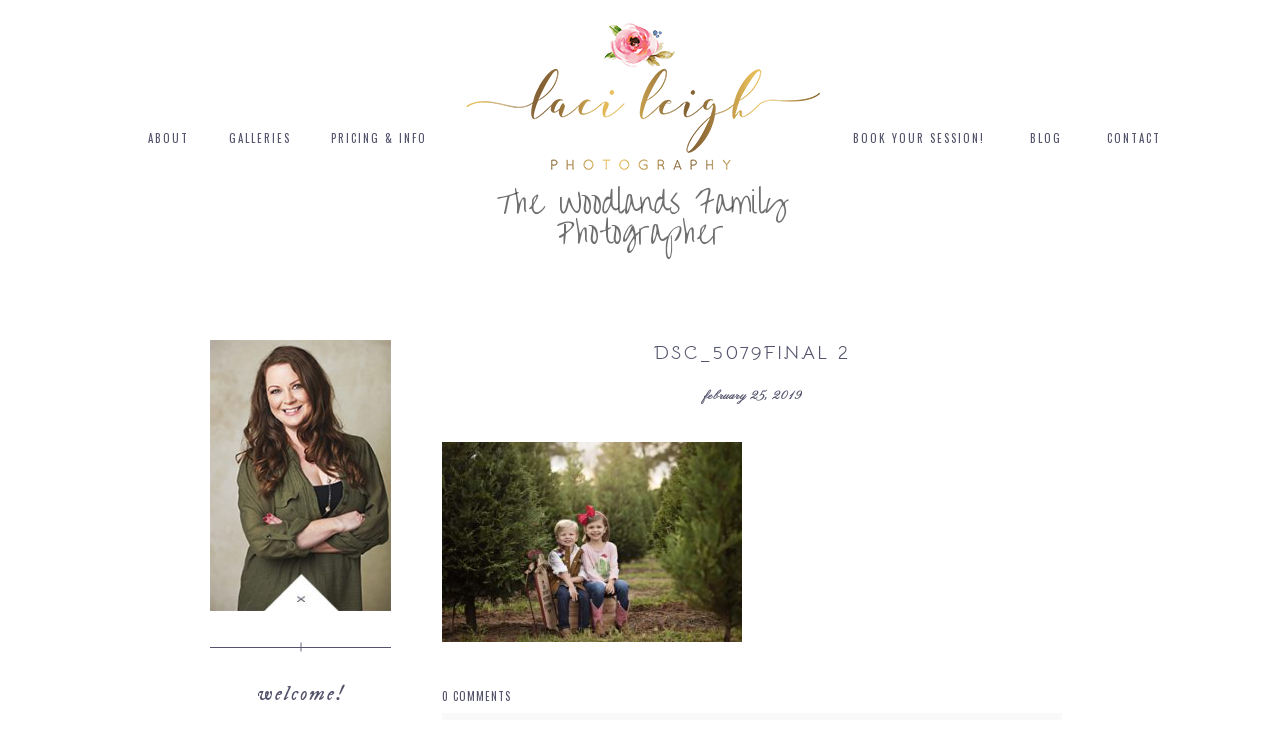

--- FILE ---
content_type: text/html; charset=UTF-8
request_url: https://www.lacileighphotography.com/christmas-tree-farm-sessions-2018/dsc_5079final-2/
body_size: 15860
content:
<!DOCTYPE html>
<html class="pp-rendered pp-protecting-images" lang="en-US"><!-- ProPhoto 8.2.9 -->
<head>
	<title>DSC_5079FINAL 2 - Laci Leigh Photography</title>
	<meta charset="UTF-8" />
	<meta http-equiv="X-UA-Compatible" content="IE=edge" />
	<meta property="og:site_name" content="Laci Leigh Photography" />
	<meta property="og:type" content="article" />
	<meta property="og:title" content="DSC_5079FINAL 2" />
	<meta property="og:url" content="https://www.lacileighphotography.com/christmas-tree-farm-sessions-2018/dsc_5079final-2/" />
	<meta property="og:description" content="The Woodlands, TX Family photographer" />
	<meta name="viewport" content="width=device-width,initial-scale=1" /><meta name='robots' content='index, follow, max-image-preview:large, max-snippet:-1, max-video-preview:-1' />
	<style>img:is([sizes="auto" i], [sizes^="auto," i]) { contain-intrinsic-size: 3000px 1500px }</style>
	
	<!-- This site is optimized with the Yoast SEO Premium plugin v26.7 (Yoast SEO v26.7) - https://yoast.com/wordpress/plugins/seo/ -->
	<meta name="description" content="Laci is a highly rated photographer in The Woodlands and Greater Houston area. She specializes in family, child, maternity and lifestyle newborn photography." />
	<link rel="canonical" href="https://www.lacileighphotography.com/christmas-tree-farm-sessions-2018/dsc_5079final-2/" />
	<meta property="og:locale" content="en_US" />
	<meta property="og:type" content="article" />
	<meta property="og:title" content="DSC_5079FINAL 2 - Laci Leigh Photography" />
	<meta property="og:description" content="Laci is a highly rated photographer in The Woodlands and Greater Houston area. She specializes in family, child, maternity and lifestyle newborn photography." />
	<meta property="og:url" content="https://www.lacileighphotography.com/christmas-tree-farm-sessions-2018/dsc_5079final-2/" />
	<meta property="og:site_name" content="Laci Leigh Photography" />
	<meta property="article:modified_time" content="2019-02-25T21:39:11+00:00" />
	<meta property="og:image" content="https://www.lacileighphotography.com/christmas-tree-farm-sessions-2018/dsc_5079final-2" />
	<meta property="og:image:width" content="1024" />
	<meta property="og:image:height" content="682" />
	<meta property="og:image:type" content="image/jpeg" />
	<script type="application/ld+json" class="yoast-schema-graph">{"@context":"https://schema.org","@graph":[{"@type":"WebPage","@id":"https://www.lacileighphotography.com/christmas-tree-farm-sessions-2018/dsc_5079final-2/","url":"https://www.lacileighphotography.com/christmas-tree-farm-sessions-2018/dsc_5079final-2/","name":"DSC_5079FINAL 2 - Laci Leigh Photography","isPartOf":{"@id":"https://www.lacileighphotography.com/#website"},"primaryImageOfPage":{"@id":"https://www.lacileighphotography.com/christmas-tree-farm-sessions-2018/dsc_5079final-2/#primaryimage"},"image":{"@id":"https://www.lacileighphotography.com/christmas-tree-farm-sessions-2018/dsc_5079final-2/#primaryimage"},"thumbnailUrl":"https://www.lacileighphotography.com/wp-content/uploads/2019/02/25-2689-post/DSC_5079FINAL-2.jpg","datePublished":"2019-02-25T21:38:53+00:00","dateModified":"2019-02-25T21:39:11+00:00","description":"Laci is a highly rated photographer in The Woodlands and Greater Houston area. She specializes in family, child, maternity and lifestyle newborn photography.","breadcrumb":{"@id":"https://www.lacileighphotography.com/christmas-tree-farm-sessions-2018/dsc_5079final-2/#breadcrumb"},"inLanguage":"en-US","potentialAction":[{"@type":"ReadAction","target":["https://www.lacileighphotography.com/christmas-tree-farm-sessions-2018/dsc_5079final-2/"]}]},{"@type":"ImageObject","inLanguage":"en-US","@id":"https://www.lacileighphotography.com/christmas-tree-farm-sessions-2018/dsc_5079final-2/#primaryimage","url":"https://www.lacileighphotography.com/wp-content/uploads/2019/02/25-2689-post/DSC_5079FINAL-2.jpg","contentUrl":"https://www.lacileighphotography.com/wp-content/uploads/2019/02/25-2689-post/DSC_5079FINAL-2.jpg","width":4928,"height":3280,"caption":"Houston Family Photographer"},{"@type":"BreadcrumbList","@id":"https://www.lacileighphotography.com/christmas-tree-farm-sessions-2018/dsc_5079final-2/#breadcrumb","itemListElement":[{"@type":"ListItem","position":1,"name":"Home","item":"https://www.lacileighphotography.com/"},{"@type":"ListItem","position":2,"name":"Christmas Tree Farm Sessions 2018 | Houston Family Photographer","item":"https://www.lacileighphotography.com/christmas-tree-farm-sessions-2018/"},{"@type":"ListItem","position":3,"name":"DSC_5079FINAL 2"}]},{"@type":"WebSite","@id":"https://www.lacileighphotography.com/#website","url":"https://www.lacileighphotography.com/","name":"Laci Leigh Photography","description":"The Woodlands, TX Family photographer","publisher":{"@id":"https://www.lacileighphotography.com/#/schema/person/4fadaeded8407cc03975415e5be860d6"},"potentialAction":[{"@type":"SearchAction","target":{"@type":"EntryPoint","urlTemplate":"https://www.lacileighphotography.com/?s={search_term_string}"},"query-input":{"@type":"PropertyValueSpecification","valueRequired":true,"valueName":"search_term_string"}}],"inLanguage":"en-US"},{"@type":["Person","Organization"],"@id":"https://www.lacileighphotography.com/#/schema/person/4fadaeded8407cc03975415e5be860d6","name":"Laci","image":{"@type":"ImageObject","inLanguage":"en-US","@id":"https://www.lacileighphotography.com/#/schema/person/image/","url":"https://www.lacileighphotography.com/wp-content/uploads/2021/04/LaciA-BusinessCardFront-JPG.jpg","contentUrl":"https://www.lacileighphotography.com/wp-content/uploads/2021/04/LaciA-BusinessCardFront-JPG.jpg","width":1098,"height":648,"caption":"Laci"},"logo":{"@id":"https://www.lacileighphotography.com/#/schema/person/image/"},"sameAs":["http://lacileighphotography.com"]}]}</script>
	<!-- / Yoast SEO Premium plugin. -->


<link rel='dns-prefetch' href='//assets.pinterest.com' />
<link rel='dns-prefetch' href='//secure.gravatar.com' />
<link rel='dns-prefetch' href='//www.googletagmanager.com' />
<link rel='dns-prefetch' href='//stats.wp.com' />
<link rel='dns-prefetch' href='//v0.wordpress.com' />
<link rel='preconnect' href='//c0.wp.com' />
<link href='//hb.wpmucdn.com' rel='preconnect' />
<link rel="alternate" type="application/rss+xml" title="Laci Leigh Photography &raquo; DSC_5079FINAL 2 Comments Feed" href="https://www.lacileighphotography.com/christmas-tree-farm-sessions-2018/dsc_5079final-2/feed/" />
<link rel='stylesheet' id='pp-front-css-css' href='https://www.lacileighphotography.com/wp-content/themes/prophoto8/css/front.css?ver=8.2.9' type='text/css' media='all' />
<link rel='stylesheet' id='wp-block-library-css' href='https://c0.wp.com/c/6.8.3/wp-includes/css/dist/block-library/style.min.css' type='text/css' media='all' />
<style id='classic-theme-styles-inline-css' type='text/css'>
/*! This file is auto-generated */
.wp-block-button__link{color:#fff;background-color:#32373c;border-radius:9999px;box-shadow:none;text-decoration:none;padding:calc(.667em + 2px) calc(1.333em + 2px);font-size:1.125em}.wp-block-file__button{background:#32373c;color:#fff;text-decoration:none}
</style>
<link rel='stylesheet' id='mediaelement-css' href='https://c0.wp.com/c/6.8.3/wp-includes/js/mediaelement/mediaelementplayer-legacy.min.css' type='text/css' media='all' />
<link rel='stylesheet' id='wp-mediaelement-css' href='https://c0.wp.com/c/6.8.3/wp-includes/js/mediaelement/wp-mediaelement.min.css' type='text/css' media='all' />
<style id='jetpack-sharing-buttons-style-inline-css' type='text/css'>
.jetpack-sharing-buttons__services-list{display:flex;flex-direction:row;flex-wrap:wrap;gap:0;list-style-type:none;margin:5px;padding:0}.jetpack-sharing-buttons__services-list.has-small-icon-size{font-size:12px}.jetpack-sharing-buttons__services-list.has-normal-icon-size{font-size:16px}.jetpack-sharing-buttons__services-list.has-large-icon-size{font-size:24px}.jetpack-sharing-buttons__services-list.has-huge-icon-size{font-size:36px}@media print{.jetpack-sharing-buttons__services-list{display:none!important}}.editor-styles-wrapper .wp-block-jetpack-sharing-buttons{gap:0;padding-inline-start:0}ul.jetpack-sharing-buttons__services-list.has-background{padding:1.25em 2.375em}
</style>
<style id='global-styles-inline-css' type='text/css'>
:root{--wp--preset--aspect-ratio--square: 1;--wp--preset--aspect-ratio--4-3: 4/3;--wp--preset--aspect-ratio--3-4: 3/4;--wp--preset--aspect-ratio--3-2: 3/2;--wp--preset--aspect-ratio--2-3: 2/3;--wp--preset--aspect-ratio--16-9: 16/9;--wp--preset--aspect-ratio--9-16: 9/16;--wp--preset--color--black: #000000;--wp--preset--color--cyan-bluish-gray: #abb8c3;--wp--preset--color--white: #ffffff;--wp--preset--color--pale-pink: #f78da7;--wp--preset--color--vivid-red: #cf2e2e;--wp--preset--color--luminous-vivid-orange: #ff6900;--wp--preset--color--luminous-vivid-amber: #fcb900;--wp--preset--color--light-green-cyan: #7bdcb5;--wp--preset--color--vivid-green-cyan: #00d084;--wp--preset--color--pale-cyan-blue: #8ed1fc;--wp--preset--color--vivid-cyan-blue: #0693e3;--wp--preset--color--vivid-purple: #9b51e0;--wp--preset--gradient--vivid-cyan-blue-to-vivid-purple: linear-gradient(135deg,rgba(6,147,227,1) 0%,rgb(155,81,224) 100%);--wp--preset--gradient--light-green-cyan-to-vivid-green-cyan: linear-gradient(135deg,rgb(122,220,180) 0%,rgb(0,208,130) 100%);--wp--preset--gradient--luminous-vivid-amber-to-luminous-vivid-orange: linear-gradient(135deg,rgba(252,185,0,1) 0%,rgba(255,105,0,1) 100%);--wp--preset--gradient--luminous-vivid-orange-to-vivid-red: linear-gradient(135deg,rgba(255,105,0,1) 0%,rgb(207,46,46) 100%);--wp--preset--gradient--very-light-gray-to-cyan-bluish-gray: linear-gradient(135deg,rgb(238,238,238) 0%,rgb(169,184,195) 100%);--wp--preset--gradient--cool-to-warm-spectrum: linear-gradient(135deg,rgb(74,234,220) 0%,rgb(151,120,209) 20%,rgb(207,42,186) 40%,rgb(238,44,130) 60%,rgb(251,105,98) 80%,rgb(254,248,76) 100%);--wp--preset--gradient--blush-light-purple: linear-gradient(135deg,rgb(255,206,236) 0%,rgb(152,150,240) 100%);--wp--preset--gradient--blush-bordeaux: linear-gradient(135deg,rgb(254,205,165) 0%,rgb(254,45,45) 50%,rgb(107,0,62) 100%);--wp--preset--gradient--luminous-dusk: linear-gradient(135deg,rgb(255,203,112) 0%,rgb(199,81,192) 50%,rgb(65,88,208) 100%);--wp--preset--gradient--pale-ocean: linear-gradient(135deg,rgb(255,245,203) 0%,rgb(182,227,212) 50%,rgb(51,167,181) 100%);--wp--preset--gradient--electric-grass: linear-gradient(135deg,rgb(202,248,128) 0%,rgb(113,206,126) 100%);--wp--preset--gradient--midnight: linear-gradient(135deg,rgb(2,3,129) 0%,rgb(40,116,252) 100%);--wp--preset--font-size--small: 13px;--wp--preset--font-size--medium: 20px;--wp--preset--font-size--large: 36px;--wp--preset--font-size--x-large: 42px;--wp--preset--spacing--20: 0.44rem;--wp--preset--spacing--30: 0.67rem;--wp--preset--spacing--40: 1rem;--wp--preset--spacing--50: 1.5rem;--wp--preset--spacing--60: 2.25rem;--wp--preset--spacing--70: 3.38rem;--wp--preset--spacing--80: 5.06rem;--wp--preset--shadow--natural: 6px 6px 9px rgba(0, 0, 0, 0.2);--wp--preset--shadow--deep: 12px 12px 50px rgba(0, 0, 0, 0.4);--wp--preset--shadow--sharp: 6px 6px 0px rgba(0, 0, 0, 0.2);--wp--preset--shadow--outlined: 6px 6px 0px -3px rgba(255, 255, 255, 1), 6px 6px rgba(0, 0, 0, 1);--wp--preset--shadow--crisp: 6px 6px 0px rgba(0, 0, 0, 1);}:where(.is-layout-flex){gap: 0.5em;}:where(.is-layout-grid){gap: 0.5em;}body .is-layout-flex{display: flex;}.is-layout-flex{flex-wrap: wrap;align-items: center;}.is-layout-flex > :is(*, div){margin: 0;}body .is-layout-grid{display: grid;}.is-layout-grid > :is(*, div){margin: 0;}:where(.wp-block-columns.is-layout-flex){gap: 2em;}:where(.wp-block-columns.is-layout-grid){gap: 2em;}:where(.wp-block-post-template.is-layout-flex){gap: 1.25em;}:where(.wp-block-post-template.is-layout-grid){gap: 1.25em;}.has-black-color{color: var(--wp--preset--color--black) !important;}.has-cyan-bluish-gray-color{color: var(--wp--preset--color--cyan-bluish-gray) !important;}.has-white-color{color: var(--wp--preset--color--white) !important;}.has-pale-pink-color{color: var(--wp--preset--color--pale-pink) !important;}.has-vivid-red-color{color: var(--wp--preset--color--vivid-red) !important;}.has-luminous-vivid-orange-color{color: var(--wp--preset--color--luminous-vivid-orange) !important;}.has-luminous-vivid-amber-color{color: var(--wp--preset--color--luminous-vivid-amber) !important;}.has-light-green-cyan-color{color: var(--wp--preset--color--light-green-cyan) !important;}.has-vivid-green-cyan-color{color: var(--wp--preset--color--vivid-green-cyan) !important;}.has-pale-cyan-blue-color{color: var(--wp--preset--color--pale-cyan-blue) !important;}.has-vivid-cyan-blue-color{color: var(--wp--preset--color--vivid-cyan-blue) !important;}.has-vivid-purple-color{color: var(--wp--preset--color--vivid-purple) !important;}.has-black-background-color{background-color: var(--wp--preset--color--black) !important;}.has-cyan-bluish-gray-background-color{background-color: var(--wp--preset--color--cyan-bluish-gray) !important;}.has-white-background-color{background-color: var(--wp--preset--color--white) !important;}.has-pale-pink-background-color{background-color: var(--wp--preset--color--pale-pink) !important;}.has-vivid-red-background-color{background-color: var(--wp--preset--color--vivid-red) !important;}.has-luminous-vivid-orange-background-color{background-color: var(--wp--preset--color--luminous-vivid-orange) !important;}.has-luminous-vivid-amber-background-color{background-color: var(--wp--preset--color--luminous-vivid-amber) !important;}.has-light-green-cyan-background-color{background-color: var(--wp--preset--color--light-green-cyan) !important;}.has-vivid-green-cyan-background-color{background-color: var(--wp--preset--color--vivid-green-cyan) !important;}.has-pale-cyan-blue-background-color{background-color: var(--wp--preset--color--pale-cyan-blue) !important;}.has-vivid-cyan-blue-background-color{background-color: var(--wp--preset--color--vivid-cyan-blue) !important;}.has-vivid-purple-background-color{background-color: var(--wp--preset--color--vivid-purple) !important;}.has-black-border-color{border-color: var(--wp--preset--color--black) !important;}.has-cyan-bluish-gray-border-color{border-color: var(--wp--preset--color--cyan-bluish-gray) !important;}.has-white-border-color{border-color: var(--wp--preset--color--white) !important;}.has-pale-pink-border-color{border-color: var(--wp--preset--color--pale-pink) !important;}.has-vivid-red-border-color{border-color: var(--wp--preset--color--vivid-red) !important;}.has-luminous-vivid-orange-border-color{border-color: var(--wp--preset--color--luminous-vivid-orange) !important;}.has-luminous-vivid-amber-border-color{border-color: var(--wp--preset--color--luminous-vivid-amber) !important;}.has-light-green-cyan-border-color{border-color: var(--wp--preset--color--light-green-cyan) !important;}.has-vivid-green-cyan-border-color{border-color: var(--wp--preset--color--vivid-green-cyan) !important;}.has-pale-cyan-blue-border-color{border-color: var(--wp--preset--color--pale-cyan-blue) !important;}.has-vivid-cyan-blue-border-color{border-color: var(--wp--preset--color--vivid-cyan-blue) !important;}.has-vivid-purple-border-color{border-color: var(--wp--preset--color--vivid-purple) !important;}.has-vivid-cyan-blue-to-vivid-purple-gradient-background{background: var(--wp--preset--gradient--vivid-cyan-blue-to-vivid-purple) !important;}.has-light-green-cyan-to-vivid-green-cyan-gradient-background{background: var(--wp--preset--gradient--light-green-cyan-to-vivid-green-cyan) !important;}.has-luminous-vivid-amber-to-luminous-vivid-orange-gradient-background{background: var(--wp--preset--gradient--luminous-vivid-amber-to-luminous-vivid-orange) !important;}.has-luminous-vivid-orange-to-vivid-red-gradient-background{background: var(--wp--preset--gradient--luminous-vivid-orange-to-vivid-red) !important;}.has-very-light-gray-to-cyan-bluish-gray-gradient-background{background: var(--wp--preset--gradient--very-light-gray-to-cyan-bluish-gray) !important;}.has-cool-to-warm-spectrum-gradient-background{background: var(--wp--preset--gradient--cool-to-warm-spectrum) !important;}.has-blush-light-purple-gradient-background{background: var(--wp--preset--gradient--blush-light-purple) !important;}.has-blush-bordeaux-gradient-background{background: var(--wp--preset--gradient--blush-bordeaux) !important;}.has-luminous-dusk-gradient-background{background: var(--wp--preset--gradient--luminous-dusk) !important;}.has-pale-ocean-gradient-background{background: var(--wp--preset--gradient--pale-ocean) !important;}.has-electric-grass-gradient-background{background: var(--wp--preset--gradient--electric-grass) !important;}.has-midnight-gradient-background{background: var(--wp--preset--gradient--midnight) !important;}.has-small-font-size{font-size: var(--wp--preset--font-size--small) !important;}.has-medium-font-size{font-size: var(--wp--preset--font-size--medium) !important;}.has-large-font-size{font-size: var(--wp--preset--font-size--large) !important;}.has-x-large-font-size{font-size: var(--wp--preset--font-size--x-large) !important;}
:where(.wp-block-post-template.is-layout-flex){gap: 1.25em;}:where(.wp-block-post-template.is-layout-grid){gap: 1.25em;}
:where(.wp-block-columns.is-layout-flex){gap: 2em;}:where(.wp-block-columns.is-layout-grid){gap: 2em;}
:root :where(.wp-block-pullquote){font-size: 1.5em;line-height: 1.6;}
</style>
<link rel='stylesheet' id='wpdevelop-bts-css' href='https://www.lacileighphotography.com/wp-content/plugins/booking/vendors/_custom/bootstrap-css/css/bootstrap.css?ver=10.14.12' type='text/css' media='all' />
<link rel='stylesheet' id='wpdevelop-bts-theme-css' href='https://www.lacileighphotography.com/wp-content/plugins/booking/vendors/_custom/bootstrap-css/css/bootstrap-theme.css?ver=10.14.12' type='text/css' media='all' />
<link rel='stylesheet' id='wpbc-tippy-popover-css' href='https://www.lacileighphotography.com/wp-content/plugins/booking/vendors/_custom/tippy.js/themes/wpbc-tippy-popover.css?ver=10.14.12' type='text/css' media='all' />
<link rel='stylesheet' id='wpbc-tippy-times-css' href='https://www.lacileighphotography.com/wp-content/plugins/booking/vendors/_custom/tippy.js/themes/wpbc-tippy-times.css?ver=10.14.12' type='text/css' media='all' />
<link rel='stylesheet' id='wpbc-material-design-icons-css' href='https://www.lacileighphotography.com/wp-content/plugins/booking/vendors/_custom/material-design-icons/material-design-icons.css?ver=10.14.12' type='text/css' media='all' />
<link rel='stylesheet' id='wpbc-ui-both-css' href='https://www.lacileighphotography.com/wp-content/plugins/booking/css/wpbc_ui_both.css?ver=10.14.12' type='text/css' media='all' />
<link rel='stylesheet' id='wpbc-time_picker-css' href='https://www.lacileighphotography.com/wp-content/plugins/booking/css/wpbc_time-selector.css?ver=10.14.12' type='text/css' media='all' />
<link rel='stylesheet' id='wpbc-time_picker-skin-css' href='https://www.lacileighphotography.com/wp-content/plugins/booking/css/time_picker_skins/grey.css?ver=10.14.12' type='text/css' media='all' />
<link rel='stylesheet' id='wpbc-client-pages-css' href='https://www.lacileighphotography.com/wp-content/plugins/booking/css/client.css?ver=10.14.12' type='text/css' media='all' />
<link rel='stylesheet' id='wpbc-all-client-css' href='https://www.lacileighphotography.com/wp-content/plugins/booking/_dist/all/_out/wpbc_all_client.css?ver=10.14.12' type='text/css' media='all' />
<link rel='stylesheet' id='wpbc-calendar-css' href='https://www.lacileighphotography.com/wp-content/plugins/booking/css/calendar.css?ver=10.14.12' type='text/css' media='all' />
<link rel='stylesheet' id='wpbc-calendar-skin-css' href='https://www.lacileighphotography.com/wp-content/plugins/booking/css/skins/traditional.css?ver=10.14.12' type='text/css' media='all' />
<link rel='stylesheet' id='wpbc-flex-timeline-css' href='https://www.lacileighphotography.com/wp-content/plugins/booking/core/timeline/v2/_out/timeline_v2.1.css?ver=10.14.12' type='text/css' media='all' />
<script data-cfasync="false" type="text/javascript" src="https://c0.wp.com/c/6.8.3/wp-includes/js/jquery/jquery.min.js" id="jquery-core-js"></script>
<script data-cfasync="false" type="text/javascript" src="https://c0.wp.com/c/6.8.3/wp-includes/js/jquery/jquery-migrate.min.js" id="jquery-migrate-js"></script>

<!-- Google tag (gtag.js) snippet added by Site Kit -->
<!-- Google Analytics snippet added by Site Kit -->
<script type="text/javascript" src="https://www.googletagmanager.com/gtag/js?id=G-RB7NS4L3WH" id="google_gtagjs-js" async></script>
<script type="text/javascript" id="google_gtagjs-js-after">
/* <![CDATA[ */
window.dataLayer = window.dataLayer || [];function gtag(){dataLayer.push(arguments);}
gtag("set","linker",{"domains":["www.lacileighphotography.com"]});
gtag("js", new Date());
gtag("set", "developer_id.dZTNiMT", true);
gtag("config", "G-RB7NS4L3WH");
/* ]]> */
</script>
<link rel="https://api.w.org/" href="https://www.lacileighphotography.com/wp-json/" /><link rel="alternate" title="JSON" type="application/json" href="https://www.lacileighphotography.com/wp-json/wp/v2/media/2727" /><link rel="EditURI" type="application/rsd+xml" title="RSD" href="https://www.lacileighphotography.com/xmlrpc.php?rsd" />
<link rel='shortlink' href='https://wp.me/a636hq-HZ' />
<link rel="alternate" title="oEmbed (JSON)" type="application/json+oembed" href="https://www.lacileighphotography.com/wp-json/oembed/1.0/embed?url=https%3A%2F%2Fwww.lacileighphotography.com%2Fchristmas-tree-farm-sessions-2018%2Fdsc_5079final-2%2F" />
<link rel="alternate" title="oEmbed (XML)" type="text/xml+oembed" href="https://www.lacileighphotography.com/wp-json/oembed/1.0/embed?url=https%3A%2F%2Fwww.lacileighphotography.com%2Fchristmas-tree-farm-sessions-2018%2Fdsc_5079final-2%2F&#038;format=xml" />
<meta name="generator" content="Site Kit by Google 1.170.0" />	<style>img#wpstats{display:none}</style>
		
	<link rel="preconnect" href="https://use.fontawesome.com" crossorigin />
<style type="text/css">.fa,.fab,.fal,.far,.fas{-moz-osx-font-smoothing:grayscale;-webkit-font-smoothing:antialiased;display:inline-block;font-style:normal;font-variant:normal;text-rendering:auto;line-height:1}.fa-lg{font-size:1.33333em;line-height:.75em;vertical-align:-.0667em}.fa-xs{font-size:.75em}.fa-sm{font-size:.875em}.fa-1x{font-size:1em}.fa-2x{font-size:2em}.fa-3x{font-size:3em}.fa-4x{font-size:4em}.fa-5x{font-size:5em}.fa-6x{font-size:6em}.fa-7x{font-size:7em}.fa-8x{font-size:8em}.fa-9x{font-size:9em}.fa-10x{font-size:10em}.fa-fw{text-align:center;width:1.25em}.fa-ul{list-style-type:none;margin-left:2.5em;padding-left:0}.fa-ul>li{position:relative}.fa-li{left:-2em;position:absolute;text-align:center;width:2em;line-height:inherit}.fa-border{border:.08em solid #eee;border-radius:.1em;padding:.2em .25em .15em}.fa-pull-left{float:left}.fa-pull-right{float:right}.fa.fa-pull-left,.fab.fa-pull-left,.fal.fa-pull-left,.far.fa-pull-left,.fas.fa-pull-left{margin-right:.3em}.fa.fa-pull-right,.fab.fa-pull-right,.fal.fa-pull-right,.far.fa-pull-right,.fas.fa-pull-right{margin-left:.3em}.fa-spin{-webkit-animation:a 2s infinite linear;animation:a 2s infinite linear}.fa-pulse{-webkit-animation:a 1s infinite steps(8);animation:a 1s infinite steps(8)}@-webkit-keyframes a{0%{-webkit-transform:rotate(0);transform:rotate(0)}to{-webkit-transform:rotate(1turn);transform:rotate(1turn)}}@keyframes a{0%{-webkit-transform:rotate(0);transform:rotate(0)}to{-webkit-transform:rotate(1turn);transform:rotate(1turn)}}.fa-rotate-90{-webkit-transform:rotate(90deg);transform:rotate(90deg)}.fa-rotate-180{-webkit-transform:rotate(180deg);transform:rotate(180deg)}.fa-rotate-270{-webkit-transform:rotate(270deg);transform:rotate(270deg)}.fa-flip-horizontal{-webkit-transform:scaleX(-1);transform:scaleX(-1)}.fa-flip-vertical{-webkit-transform:scaleY(-1);transform:scaleY(-1)}.fa-flip-horizontal.fa-flip-vertical{-webkit-transform:scale(-1);transform:scale(-1)}:root .fa-flip-horizontal,:root .fa-flip-vertical,:root .fa-rotate-180,:root .fa-rotate-270,:root .fa-rotate-90{-webkit-filter:none;filter:none}.fa-stack{display:inline-block;height:2em;line-height:2em;position:relative;vertical-align:middle;width:2em}.fa-stack-1x,.fa-stack-2x{left:0;position:absolute;text-align:center;width:100%}.fa-stack-1x{line-height:inherit}.fa-stack-2x{font-size:2em}.fa-inverse{color:#fff}.fa-angle-double-right:before{content:"\f101"}.fa-angle-right:before{content:"\f105"}.fa-angle-left:before{content:"\f104"}.fa-arrow-circle-down:before{content:"\f0ab"}.fa-arrow-circle-left:before{content:"\f0a8"}.fa-arrow-circle-right:before{content:"\f0a9"}.fa-arrow-circle-up:before{content:"\f0aa"}.fa-arrow-down:before{content:"\f063"}.fa-arrow-left:before{content:"\f060"}.fa-arrow-right:before{content:"\f061"}.fa-arrow-up:before{content:"\f062"}.fa-caret-down:before{content:"\f0d7"}.fa-caret-left:before{content:"\f0d9"}.fa-caret-right:before{content:"\f0da"}.fa-caret-square-down:before{content:"\f150"}.fa-caret-square-left:before{content:"\f191"}.fa-caret-square-right:before{content:"\f152"}.fa-caret-square-up:before{content:"\f151"}.fa-caret-up:before{content:"\f0d8"}.fa-chevron-circle-down:before{content:"\f13a"}.fa-chevron-circle-left:before{content:"\f137"}.fa-chevron-circle-right:before{content:"\f138"}.fa-chevron-circle-up:before{content:"\f139"}.fa-chevron-down:before{content:"\f078"}.fa-chevron-left:before{content:"\f053"}.fa-chevron-right:before{content:"\f054"}.fa-chevron-up:before{content:"\f077"}.fa-compress:before{content:"\f066"}.fa-expand:before{content:"\f065"}.fa-hand-point-down:before{content:"\f0a7"}.fa-hand-point-left:before{content:"\f0a5"}.fa-hand-point-right:before{content:"\f0a4"}.fa-hand-point-up:before{content:"\f0a6"}.fa-long-arrow-alt-down:before{content:"\f309"}.fa-long-arrow-alt-left:before{content:"\f30a"}.fa-long-arrow-alt-right:before{content:"\f30b"}.fa-long-arrow-alt-up:before{content:"\f30c"}.fa-minus:before{content:"\f068"}.fa-minus-circle:before{content:"\f056"}.fa-minus-square:before{content:"\f146"}.fa-pause:before{content:"\f04c"}.fa-pause-circle:before{content:"\f28b"}.fa-play:before{content:"\f04b"}.fa-play-circle:before{content:"\f144"}.fa-plus:before{content:"\f067"}.fa-plus-circle:before{content:"\f055"}.fa-plus-square:before{content:"\f0fe"}.fa-times:before{content:"\f00d"}.fa-times-circle:before{content:"\f057"}.sr-only{border:0;clip:rect(0,0,0,0);height:1px;margin:-1px;overflow:hidden;padding:0;position:absolute;width:1px}.sr-only-focusable:active,.sr-only-focusable:focus{clip:auto;height:auto;margin:0;overflow:visible;position:static;width:auto}@font-face{font-family:Font Awesome\ 5 Brands;font-style:normal;font-weight:400;font-display:swap;src:url(https://use.fontawesome.com/releases/v5.0.2/webfonts/fa-brands-400.eot);src:url(https://use.fontawesome.com/releases/v5.0.2/webfonts/fa-brands-400.eot?#iefix) format("embedded-opentype"),url(https://use.fontawesome.com/releases/v5.0.2/webfonts/fa-brands-400.woff2) format("woff2"),url(https://use.fontawesome.com/releases/v5.0.2/webfonts/fa-brands-400.woff) format("woff"),url(https://use.fontawesome.com/releases/v5.0.2/webfonts/fa-brands-400.ttf) format("truetype"),url(https://use.fontawesome.com/releases/v5.0.2/webfonts/fa-brands-400.svg#fontawesome) format("svg")}.fab{font-family:Font Awesome\ 5 Brands}@font-face{font-family:Font Awesome\ 5 Free;font-style:normal;font-weight:400;font-display:swap;src:url(https://use.fontawesome.com/releases/v5.0.2/webfonts/fa-regular-400.eot);src:url(https://use.fontawesome.com/releases/v5.0.2/webfonts/fa-regular-400.eot?#iefix) format("embedded-opentype"),url(https://use.fontawesome.com/releases/v5.0.2/webfonts/fa-regular-400.woff2) format("woff2"),url(https://use.fontawesome.com/releases/v5.0.2/webfonts/fa-regular-400.woff) format("woff"),url(https://use.fontawesome.com/releases/v5.0.2/webfonts/fa-regular-400.ttf) format("truetype"),url(https://use.fontawesome.com/releases/v5.0.2/webfonts/fa-regular-400.svg#fontawesome) format("svg")}.far{font-weight:400}@font-face{font-family:Font Awesome\ 5 Free;font-style:normal;font-weight:900;font-display:swap;src:url(https://use.fontawesome.com/releases/v5.0.2/webfonts/fa-solid-900.eot);src:url(https://use.fontawesome.com/releases/v5.0.2/webfonts/fa-solid-900.eot?#iefix) format("embedded-opentype"),url(https://use.fontawesome.com/releases/v5.0.2/webfonts/fa-solid-900.woff2) format("woff2"),url(https://use.fontawesome.com/releases/v5.0.2/webfonts/fa-solid-900.woff) format("woff"),url(https://use.fontawesome.com/releases/v5.0.2/webfonts/fa-solid-900.ttf) format("truetype"),url(https://use.fontawesome.com/releases/v5.0.2/webfonts/fa-solid-900.svg#fontawesome) format("svg")}.fa,.far,.fas{font-family:Font Awesome\ 5 Free}.fa,.fas{font-weight:900}</style>
<script type="text/javascript">
window.PROPHOTO || (window.PROPHOTO = {});
window.PROPHOTO.imgProtection = {"level":"clicks"};
</script><script type="text/javascript">
window.PROPHOTO || (window.PROPHOTO = {});
window.PROPHOTO.designId = "cf7977f3-7872-4e65-b204-0f101bc7915b";
window.PROPHOTO.layoutId = "9bde05e3-c65c-48f4-9b26-cb2a4e419b20";
</script><link rel="stylesheet" media="all" href="//www.lacileighphotography.com/wp-content/uploads/pp/static/design-cf7977f3-7872-4e65-b204-0f101bc7915b-1768494889.css" /><link rel="stylesheet" href="//www.lacileighphotography.com/wp-content/uploads/pp/static/layout-9bde05e3-c65c-48f4-9b26-cb2a4e419b20-1768494889.css" /><link rel="preconnect" href="https://fonts.gstatic.com" crossorigin />
<link rel="preload" href="https://fonts.googleapis.com/css?family=IM+Fell+DW+Pica|Pinyon+Script|Oswald|Over+the+Rainbow|Catamaran|Julius+Sans+One|Qwigley|Duru+Sans&display=swap" as="style"><link href="https://fonts.googleapis.com/css?family=IM+Fell+DW+Pica|Pinyon+Script|Oswald|Over+the+Rainbow|Catamaran|Julius+Sans+One|Qwigley|Duru+Sans&display=swap" rel="stylesheet">
	<link rel="alternate" href="https://www.lacileighphotography.com/feed/" type="application/rss+xml" title="Laci Leigh Photography Posts RSS feed"/>
	<link rel="pingback" href="https://www.lacileighphotography.com/xmlrpc.php"/>
    
    <!-- ProPhoto user-inserted head element -->
    <link href="https://fonts.googleapis.com/css?family=IM+Fell+DW+Pica:400i" rel="stylesheet">    <!-- END ProPhoto user-inserted head element -->

    
    </head>

<body id="body" class="attachment wp-singular attachment-template-default single single-attachment postid-2727 attachmentid-2727 attachment-jpeg wp-embed-responsive wp-theme-prophoto8 thread-comments article-dsc_5079final-2 css-10kl51b">
    
    
        <div id="fb-root"></div>
        <script>
        (function(d, s, id) {
            var js, fjs = d.getElementsByTagName(s)[0];
            if (d.getElementById(id)) return;
            js = d.createElement(s); js.id = id;
            js.src = "//connect.facebook.net/en_US/sdk.js#xfbml=1&version=v2.4";
            fjs.parentNode.insertBefore(js, fjs);
        }(document, 'script', 'facebook-jssdk'));
    </script>
    
    <script type="text/javascript">
        (function(d, platform) {
            var isIOS = [
                'iPad Simulator',
                'iPhone Simulator',
                'iPod Simulator',
                'iPad',
                'iPhone',
                'iPod'
            ].includes(platform)
            // iPad on iOS 13 detection
            || (platform === "MacIntel" && "ontouchend" in d);

            if (isIOS) {
                d.body.classList.add('is-iOS');
            }
        }(document, window.navigator.platform));
    </script>

        <script>window.twttr = (function(d, s, id) {
        var js, fjs = d.getElementsByTagName(s)[0],
            t = window.twttr || {};
        if (d.getElementById(id)) return t;
        js = d.createElement(s);
        js.id = id;
        js.src = "https://platform.twitter.com/widgets.js";
        fjs.parentNode.insertBefore(js, fjs);
        t._e = [];
        t.ready = function(f) {
            t._e.push(f);
        };
        return t;
        }(document, "script", "twitter-wjs"));
    </script>
    
        <div class="pp-slideover pp-slideover--left"><div class="css-2otz0l own-css pp-block _55dd2bd1-4b28-4a59-b73f-8c8c4fb1be4c" data-index="0"><div class="row no-gutters css-1w7ik8a pp-row _dfce217f-9c0b-4aa2-9ee9-4643efa80f69 _55dd2bd1-4b28-4a59-b73f-8c8c4fb1be4c__row"><div class="pp-column _79497bef-0648-4526-bf2a-0cab96cd0890 _55dd2bd1-4b28-4a59-b73f-8c8c4fb1be4c__column _dfce217f-9c0b-4aa2-9ee9-4643efa80f69__column col-xs-12 col-sm-12 col-md-12 col-lg-12"><div class="css-1idj3bk pp-column__inner _79497bef-0648-4526-bf2a-0cab96cd0890__inner _55dd2bd1-4b28-4a59-b73f-8c8c4fb1be4c__column__inner _dfce217f-9c0b-4aa2-9ee9-4643efa80f69__column__inner"><div data-id="1fbcd7f8-1d37-4120-9c7b-0e3aab0b8516" data-vertical-offset="" class="pp-module _1fbcd7f8-1d37-4120-9c7b-0e3aab0b8516 _55dd2bd1-4b28-4a59-b73f-8c8c4fb1be4c__module _dfce217f-9c0b-4aa2-9ee9-4643efa80f69__module _79497bef-0648-4526-bf2a-0cab96cd0890__module css-7k4613 pp-module--menu"><nav class="pp-menu pp-menu--vertical _1fbcd7f8-1d37-4120-9c7b-0e3aab0b8516 css-gfnss"><ul class="pp-menu-items"><li class="_df2f5217-67be-48d3-b165-642e13f09f7f pp-menu-item--page pp-menu-item--depth1 pp-menu-item"><a href="https://www.lacileighphotography.com/about/" target="_self">About</a></li><li class="_ed11ba5b-76a7-476e-bc53-80ecfc377fb1 pp-menu-item--page pp-menu-item--depth1 pp-menu-item"><a href="https://www.lacileighphotography.com/portfolio/" target="_self">Galleries</a></li><li class="_a032f6a7-282d-4120-8af2-e69b2b9dd614 pp-menu-item--page pp-menu-item--depth1 pp-menu-item"><a href="https://www.lacileighphotography.com/investment/" target="_self">pricing &amp; info</a></li><li class="_6ebc8deb-29b2-4a4a-89d3-74e46bb196a8 pp-menu-item--page pp-menu-item--depth1 pp-menu-item"><a href="https://www.lacileighphotography.com/book/" target="_self">Book your session or mini here!</a></li><li class="_fca3b148-b5fe-4f1b-8579-162358fac197 pp-menu-item--blog pp-menu-item--depth1 pp-menu-item"><a href="https://www.lacileighphotography.com/blog/" target="_self">Blog</a></li><li class="_b78db7dd-2033-4f6a-a04d-a62595341163 pp-menu-item--page pp-menu-item--depth1 pp-menu-item"><a href="https://www.lacileighphotography.com/contact/" target="_self">Contact</a></li></ul></nav></div></div><style class="entity-custom-css"></style></div><style class="entity-custom-css"></style></div><style class="entity-custom-css"></style></div></div><span class="pp-hamburger css-8hci18 pp-hamburger--left"><span data-tile-id="3311475c-4965-4e76-b51f-4a306fa1c1b6" class="css-hmu8yp pp-tile own-css _3311475c-4965-4e76-b51f-4a306fa1c1b6"><span class="_c78b168e-af7a-4235-a816-ade433e3e61d pp-tile__layer pp-tile__layer--shape css-1aobfuy"><span class="pp-tile__layer__inner"></span></span><span class="_a5b4d085-a96d-460e-8bc0-45b6c64e03a2 pp-tile__layer pp-tile__layer--shape css-4fblrb"><span class="pp-tile__layer__inner"></span></span><span class="_816abad4-60bb-43f7-89ac-937acb746a71 pp-tile__layer pp-tile__layer--shape css-qvzh3b"><span class="pp-tile__layer__inner"></span></span><span class="_ac1c9c37-77b2-48e8-a2ae-80ede0f7590f pp-tile__layer pp-tile__layer--shape css-ysf5sl"><span class="pp-tile__layer__inner"></span></span></span></span><div class="pp-layout _9bde05e3-c65c-48f4-9b26-cb2a4e419b20"><div class="pp-block-wrap"><div class="css-1pi07a9 own-css pp-block _690f1e5c-b3c6-40e4-ad18-6d14bc83354c" data-index="0"><div class="row no-gutters css-shj9hk pp-row _fe97138e-dc63-4aaf-bc98-7c56edd77c01 _690f1e5c-b3c6-40e4-ad18-6d14bc83354c__row"><div class="pp-column _58e31ac1-2013-4108-9833-18973a7de766 _690f1e5c-b3c6-40e4-ad18-6d14bc83354c__column _fe97138e-dc63-4aaf-bc98-7c56edd77c01__column col-xs-12 col-sm-12 col-md-4 col-lg-4"><div class="css-18su3se pp-column__inner _58e31ac1-2013-4108-9833-18973a7de766__inner _690f1e5c-b3c6-40e4-ad18-6d14bc83354c__column__inner _fe97138e-dc63-4aaf-bc98-7c56edd77c01__column__inner"><div data-id="8b5aa1c5-e24d-485d-8bac-09e565d94071" data-vertical-offset="" class="pp-module _8b5aa1c5-e24d-485d-8bac-09e565d94071 _690f1e5c-b3c6-40e4-ad18-6d14bc83354c__module _fe97138e-dc63-4aaf-bc98-7c56edd77c01__module _58e31ac1-2013-4108-9833-18973a7de766__module css-3mru4e pp-module--menu"><nav class="pp-menu pp-menu--horizontal _8b5aa1c5-e24d-485d-8bac-09e565d94071 css-1t7s7tf"><ul class="pp-menu-items"><li class="_14dd17a9-0420-49ed-9eef-692e4e8396d2 pp-menu-item--page pp-menu-item--depth1 pp-menu-item"><a href="https://www.lacileighphotography.com/about/" target="_self">About</a></li><li class="_bf4985bc-e973-4395-8476-c295dd25c34f pp-menu-item--page pp-menu-item--depth1 pp-menu-item"><a href="https://www.lacileighphotography.com/portfolio/" target="_self">Galleries</a></li><li class="_80fa826d-d0d7-4ef7-bf1e-2a5a2de9f082 pp-menu-item--page pp-menu-item--depth1 pp-menu-item"><a href="https://www.lacileighphotography.com/investment/" target="_self">Pricing &amp; Info</a></li></ul></nav></div></div><style class="entity-custom-css"></style></div><div class="pp-column _c1837b35-c7a6-4eb7-ab08-ab0ccfc4cfc6 _690f1e5c-b3c6-40e4-ad18-6d14bc83354c__column _fe97138e-dc63-4aaf-bc98-7c56edd77c01__column col-xs-12 col-sm-12 col-md-4 col-lg-4"><div class="css-19zvafx pp-column__inner _c1837b35-c7a6-4eb7-ab08-ab0ccfc4cfc6__inner _690f1e5c-b3c6-40e4-ad18-6d14bc83354c__column__inner _fe97138e-dc63-4aaf-bc98-7c56edd77c01__column__inner"><div data-id="adf1befd-7df9-4cd2-9e40-fd25d4c87aa2" data-vertical-offset="" class="pp-module _adf1befd-7df9-4cd2-9e40-fd25d4c87aa2 _690f1e5c-b3c6-40e4-ad18-6d14bc83354c__module _fe97138e-dc63-4aaf-bc98-7c56edd77c01__module _c1837b35-c7a6-4eb7-ab08-ab0ccfc4cfc6__module css-1smx4vg pp-module--graphic"><section class="css-r6nnrt pp-graphics"><div class="pp-graphic" style="max-width:397px;width:100%" data-tour="inline-editing-tile"><a href="http://lacileighphotography.com" target="_self"><div><span data-tile-id="36e3af12-defc-47e5-8be6-94aa80530403" class="css-1henb5r pp-tile own-css _36e3af12-defc-47e5-8be6-94aa80530403"><span class="_9be27c63-5f6a-4a63-b67d-3d04020a2093 pp-tile__layer pp-tile__layer--text css-w77np1"><span class="pp-tile__layer__inner">Workshop and studio</span></span><span class="_43770e33-abbb-461b-bf64-29124a04b894 pp-tile__layer pp-tile__layer--text css-pw236u"><span class="pp-tile__layer__inner">Edelweiss</span></span><span class="_fd8cc868-5029-4f81-afc2-820fa80fe07d pp-tile__layer pp-tile__layer--image css-p85o1m"><img alt="" class="pp-image pp-tile__layer__inner" src="https://www.lacileighphotography.com/wp-content/uploads/2019/01/LaciA-LogoVariation-PNG-copy_sm2.png" width="400" height="167" loading="lazy" srcset="https://www.lacileighphotography.com/wp-content/uploads/2019/01/LaciA-LogoVariation-PNG-copy_sm2.png 400w, https://www.lacileighphotography.com/wp-content/uploads/2019/01/LaciA-LogoVariation-PNG-copy_sm2-300x125.png 300w, https://www.lacileighphotography.com/wp-content/uploads/2019/01/LaciA-LogoVariation-PNG-copy_sm2-50x21.png 50w" sizes="(max-width: 400px) 100vw, 400px"></span></span></div></a></div></section></div><div data-id="cb9e4d4f-7dde-4dd3-9f6e-f15a918afdfa" data-vertical-offset="" class="pp-module _cb9e4d4f-7dde-4dd3-9f6e-f15a918afdfa _690f1e5c-b3c6-40e4-ad18-6d14bc83354c__module _fe97138e-dc63-4aaf-bc98-7c56edd77c01__module _c1837b35-c7a6-4eb7-ab08-ab0ccfc4cfc6__module css-1aq6qhg pp-module--text pp-module--is-dynamic css-q0gkpr"><div class="pp-text-module-body"><div><p><em>T</em>he Woodlands Family Photographer </p></div></div></div></div><style class="entity-custom-css"></style></div><div class="pp-column _c6f5e522-feb6-4f18-af40-bf190c5b9fcc _690f1e5c-b3c6-40e4-ad18-6d14bc83354c__column _fe97138e-dc63-4aaf-bc98-7c56edd77c01__column col-xs-12 col-sm-12 col-md-4 col-lg-4"><div class="css-10srqb2 pp-column__inner _c6f5e522-feb6-4f18-af40-bf190c5b9fcc__inner _690f1e5c-b3c6-40e4-ad18-6d14bc83354c__column__inner _fe97138e-dc63-4aaf-bc98-7c56edd77c01__column__inner"><div data-id="c46f4469-f245-4c73-ac66-d0c3303ac364" data-vertical-offset="" class="pp-module _c46f4469-f245-4c73-ac66-d0c3303ac364 _690f1e5c-b3c6-40e4-ad18-6d14bc83354c__module _fe97138e-dc63-4aaf-bc98-7c56edd77c01__module _c6f5e522-feb6-4f18-af40-bf190c5b9fcc__module css-e2wwzz pp-module--menu"><nav class="pp-menu pp-menu--horizontal _c46f4469-f245-4c73-ac66-d0c3303ac364 css-1gqr46n"><ul class="pp-menu-items"><li class="_f3bbc855-6acc-4703-ad1e-bed92ec1d605 pp-menu-item--page pp-menu-item--depth1 pp-menu-item"><a href="https://www.lacileighphotography.com/book/" target="_self">book your session!</a></li><li class="_97ffc6bb-ccc3-4491-98da-b9b294b6aa39 pp-menu-item--blog pp-menu-item--depth1 pp-menu-item"><a href="https://www.lacileighphotography.com/blog/" target="_self">Blog</a></li><li class="_8f60807d-4131-442e-9a82-45e165255fe4 pp-menu-item--page pp-menu-item--depth1 pp-menu-item"><a href="https://www.lacileighphotography.com/contact/" target="_self">Contact</a></li></ul></nav></div></div><style class="entity-custom-css"></style></div><style class="entity-custom-css"></style></div><div class="row no-gutters css-1byuy45 pp-row _a7910e86-d3e7-4570-b607-3cfbf36c1a44 _690f1e5c-b3c6-40e4-ad18-6d14bc83354c__row"><div class="pp-column _ac4827ff-e651-48dc-8695-8e01a852015b _690f1e5c-b3c6-40e4-ad18-6d14bc83354c__column _a7910e86-d3e7-4570-b607-3cfbf36c1a44__column col-xs-12 col-sm-12 col-md-12 col-lg-12"><div class="css-6bld1l pp-column__inner _ac4827ff-e651-48dc-8695-8e01a852015b__inner _690f1e5c-b3c6-40e4-ad18-6d14bc83354c__column__inner _a7910e86-d3e7-4570-b607-3cfbf36c1a44__column__inner"><div data-id="c3604965-2a34-4406-817d-54bcfaf71e7b" data-vertical-offset="" class="pp-module _c3604965-2a34-4406-817d-54bcfaf71e7b _690f1e5c-b3c6-40e4-ad18-6d14bc83354c__module _a7910e86-d3e7-4570-b607-3cfbf36c1a44__module _ac4827ff-e651-48dc-8695-8e01a852015b__module css-3tg2hw pp-module--menu"><nav class="pp-menu pp-menu--horizontal _c3604965-2a34-4406-817d-54bcfaf71e7b css-1ij8lcv"><ul class="pp-menu-items"><li class="_df2f5217-67be-48d3-b165-642e13f09f7f pp-menu-item--page pp-menu-item--depth1 pp-menu-item"><a href="https://www.lacileighphotography.com/about/" target="_self">About</a></li><li class="_ed11ba5b-76a7-476e-bc53-80ecfc377fb1 pp-menu-item--page pp-menu-item--depth1 pp-menu-item"><a href="https://www.lacileighphotography.com/portfolio/" target="_self">Galleries</a></li><li class="_a032f6a7-282d-4120-8af2-e69b2b9dd614 pp-menu-item--page pp-menu-item--depth1 pp-menu-item"><a href="https://www.lacileighphotography.com/investment/" target="_self">pricing &amp; info</a></li><li class="_6ebc8deb-29b2-4a4a-89d3-74e46bb196a8 pp-menu-item--page pp-menu-item--depth1 pp-menu-item"><a href="https://www.lacileighphotography.com/book/" target="_self">Book your session or mini here!</a></li><li class="_fca3b148-b5fe-4f1b-8579-162358fac197 pp-menu-item--blog pp-menu-item--depth1 pp-menu-item"><a href="https://www.lacileighphotography.com/blog/" target="_self">Blog</a></li><li class="_b78db7dd-2033-4f6a-a04d-a62595341163 pp-menu-item--page pp-menu-item--depth1 pp-menu-item"><a href="https://www.lacileighphotography.com/contact/" target="_self">Contact</a></li></ul></nav></div></div><style class="entity-custom-css"></style></div><style class="entity-custom-css"></style></div><style class="entity-custom-css"></style></div><div class="css-44nizt own-css pp-block _03775c20-9749-423b-9b54-26029f1226f3" data-index="0"><div class="row no-gutters css-gmzclv pp-row _7ed7fc08-2242-4f28-8dba-c0263e45fb85 _03775c20-9749-423b-9b54-26029f1226f3__row"><div class="pp-column _b3905cca-d62b-44ee-a6c1-ed886ce17836 _03775c20-9749-423b-9b54-26029f1226f3__column _7ed7fc08-2242-4f28-8dba-c0263e45fb85__column col-xs-12 col-sm-3 col-md-3 col-lg-3"><div class="css-10z5ztc pp-column__inner _b3905cca-d62b-44ee-a6c1-ed886ce17836__inner _03775c20-9749-423b-9b54-26029f1226f3__column__inner _7ed7fc08-2242-4f28-8dba-c0263e45fb85__column__inner"><div data-id="317c0c86-cbfc-48e9-8474-c6a6f0395696" data-vertical-offset="" class="pp-module _317c0c86-cbfc-48e9-8474-c6a6f0395696 _03775c20-9749-423b-9b54-26029f1226f3__module _7ed7fc08-2242-4f28-8dba-c0263e45fb85__module _b3905cca-d62b-44ee-a6c1-ed886ce17836__module css-1smx4vg pp-module--graphic"><section class="css-r6nnrt pp-graphics"><div class="pp-graphic" style="max-width:200px;width:100%"><img alt="" class="" src="https://www.lacileighphotography.com/wp-content/uploads/2019/01/Edelweiss_SidebarPhoto.jpg" width="200" height="300" loading="lazy" srcset="https://www.lacileighphotography.com/wp-content/uploads/2019/01/Edelweiss_SidebarPhoto.jpg 200w, https://www.lacileighphotography.com/wp-content/uploads/2019/01/Edelweiss_SidebarPhoto-50x75.jpg 50w" sizes="(max-width: 200px) 100vw, 200px"></div></section></div><div data-id="c912a1fe-83b4-4fe1-9011-4e812c85afa0" data-vertical-offset="" class="pp-module _c912a1fe-83b4-4fe1-9011-4e812c85afa0 _03775c20-9749-423b-9b54-26029f1226f3__module _7ed7fc08-2242-4f28-8dba-c0263e45fb85__module _b3905cca-d62b-44ee-a6c1-ed886ce17836__module css-1smx4vg pp-module--graphic"><section class="css-r6nnrt pp-graphics"><div class="pp-graphic" style="max-width:200px;width:100%"><img alt="" class="" src="https://www.lacileighphotography.com/wp-content/uploads/2019/01/1460648965-Edelweiss_Separator.png" width="200" height="80" loading="lazy" srcset="https://www.lacileighphotography.com/wp-content/uploads/2019/01/1460648965-Edelweiss_Separator.png 200w, https://www.lacileighphotography.com/wp-content/uploads/2019/01/1460648965-Edelweiss_Separator-50x20.png 50w" sizes="(max-width: 200px) 100vw, 200px"></div></section></div><div data-id="86422735-0fa1-406a-8789-ba71b74290b4" data-vertical-offset="" class="pp-module _86422735-0fa1-406a-8789-ba71b74290b4 _03775c20-9749-423b-9b54-26029f1226f3__module _7ed7fc08-2242-4f28-8dba-c0263e45fb85__module _b3905cca-d62b-44ee-a6c1-ed886ce17836__module css-tbkts9 pp-module--text pp-module--is-dynamic css-tdei0b"><div class="pp-text-module-body"><div><p>welcome!</p></div></div></div><div data-id="ebe90a7a-6d03-4b69-96aa-74685700e54c" data-vertical-offset="" class="pp-module _ebe90a7a-6d03-4b69-96aa-74685700e54c _03775c20-9749-423b-9b54-26029f1226f3__module _7ed7fc08-2242-4f28-8dba-c0263e45fb85__module _b3905cca-d62b-44ee-a6c1-ed886ce17836__module css-kbng2i pp-module--text pp-module--is-dynamic css-1fv9g8u"><div class="pp-text-module-body"><div><p>If you’re looking for a photographer to capture the fun and love of your family, then you’ve come to the right place. I believe those moments are meant to be preserved as memories.</p></div></div></div><div data-id="5e20fb7a-6128-42e1-895b-fc146ddd4877" data-vertical-offset="" class="pp-module _5e20fb7a-6128-42e1-895b-fc146ddd4877 _03775c20-9749-423b-9b54-26029f1226f3__module _7ed7fc08-2242-4f28-8dba-c0263e45fb85__module _b3905cca-d62b-44ee-a6c1-ed886ce17836__module css-1smx4vg pp-module--graphic"><section class="css-r6nnrt pp-graphics"><div class="pp-graphic" style="max-width:200px;width:100%"><img alt="" class="" src="https://www.lacileighphotography.com/wp-content/uploads/2019/01/1460648965-Edelweiss_Separator.png" width="200" height="80" loading="lazy" srcset="https://www.lacileighphotography.com/wp-content/uploads/2019/01/1460648965-Edelweiss_Separator.png 200w, https://www.lacileighphotography.com/wp-content/uploads/2019/01/1460648965-Edelweiss_Separator-50x20.png 50w" sizes="(max-width: 200px) 100vw, 200px"></div></section></div><div data-id="5a675deb-7b64-4e9d-9430-6b6a976f9ba5" data-vertical-offset="" class="pp-module _5a675deb-7b64-4e9d-9430-6b6a976f9ba5 _03775c20-9749-423b-9b54-26029f1226f3__module _7ed7fc08-2242-4f28-8dba-c0263e45fb85__module _b3905cca-d62b-44ee-a6c1-ed886ce17836__module css-1smx4vg pp-module--graphic"><section class="css-12uwza5 pp-graphics"><div class="pp-graphic" style="max-width:50px;width:32.666666666666664%" data-tour="inline-editing-tile"><a href="https://www.facebook.com/lacileighphotography" target="_blank"><div><span data-tile-id="566c6ec0-6065-46ee-8525-0bc319d0e37f" class="css-1qzylz8 pp-tile own-css _566c6ec0-6065-46ee-8525-0bc319d0e37f"><span class="_8fd1a4e0-9d39-4d44-97a5-2011582c9546 pp-tile__layer pp-tile__layer--shape css-1mm2cae"><span class="pp-tile__layer__inner"></span></span><span class="_8514ece4-4392-473b-91f4-13ec4da4eaaf pp-tile__layer pp-tile__layer--image css-hkcv1e"><img alt="" class="pp-image pp-tile__layer__inner" src="https://www.lacileighphotography.com/wp-content/uploads/2019/01/1460649836-Edelweiss_SocialMedia.png" width="50" height="55" loading="lazy"></span><span class="_29bbbb6d-04be-4244-a7a8-ae7a02de7bcd pp-tile__layer pp-tile__layer--text css-1bm23r0"><span class="pp-tile__layer__inner">F</span></span></span></div></a></div><div class="pp-graphic" style="max-width:50px;width:32.666666666666664%" data-tour="inline-editing-tile"><a href="https://www.instagram.com/lacileighphotography/" target="_blank"><div><span data-tile-id="f923af7b-2da5-4166-ad1a-81be473c6f90" class="css-1qzylz8 pp-tile own-css _f923af7b-2da5-4166-ad1a-81be473c6f90"><span class="_8fd1a4e0-9d39-4d44-97a5-2011582c9546 pp-tile__layer pp-tile__layer--shape css-1mm2cae"><span class="pp-tile__layer__inner"></span></span><span class="_8514ece4-4392-473b-91f4-13ec4da4eaaf pp-tile__layer pp-tile__layer--image css-hkcv1e"><img alt="" class="pp-image pp-tile__layer__inner" src="https://www.lacileighphotography.com/wp-content/uploads/2019/01/1460649836-Edelweiss_SocialMedia.png" width="50" height="55" loading="lazy"></span><span class="_29bbbb6d-04be-4244-a7a8-ae7a02de7bcd pp-tile__layer pp-tile__layer--text css-1bm23r0"><span class="pp-tile__layer__inner">I</span></span></span></div></a></div><div class="pp-graphic" style="max-width:50px;width:32.666666666666664%" data-tour="inline-editing-tile"><a href="https://www.pinterest.com/lacileighphotog/" target="_blank"><div><span data-tile-id="153bce28-a48c-45bb-b759-fbd7db529d13" class="css-1qzylz8 pp-tile own-css _153bce28-a48c-45bb-b759-fbd7db529d13"><span class="_8fd1a4e0-9d39-4d44-97a5-2011582c9546 pp-tile__layer pp-tile__layer--shape css-1mm2cae"><span class="pp-tile__layer__inner"></span></span><span class="_8514ece4-4392-473b-91f4-13ec4da4eaaf pp-tile__layer pp-tile__layer--image css-hkcv1e"><img alt="" class="pp-image pp-tile__layer__inner" src="https://www.lacileighphotography.com/wp-content/uploads/2019/01/1460649836-Edelweiss_SocialMedia.png" width="50" height="55" loading="lazy"></span><span class="_29bbbb6d-04be-4244-a7a8-ae7a02de7bcd pp-tile__layer pp-tile__layer--text css-1bm23r0"><span class="pp-tile__layer__inner">P</span></span></span></div></a></div></section></div><div data-id="3e0c828e-6f19-4d6c-8de3-c8508490394f" data-vertical-offset="" class="pp-module _3e0c828e-6f19-4d6c-8de3-c8508490394f _03775c20-9749-423b-9b54-26029f1226f3__module _7ed7fc08-2242-4f28-8dba-c0263e45fb85__module _b3905cca-d62b-44ee-a6c1-ed886ce17836__module css-1smx4vg pp-module--graphic"><section class="css-r6nnrt pp-graphics"><div class="pp-graphic" style="max-width:200px;width:100%"><img alt="" class="" src="https://www.lacileighphotography.com/wp-content/uploads/2019/01/1460648965-Edelweiss_Separator.png" width="200" height="80" loading="lazy" srcset="https://www.lacileighphotography.com/wp-content/uploads/2019/01/1460648965-Edelweiss_Separator.png 200w, https://www.lacileighphotography.com/wp-content/uploads/2019/01/1460648965-Edelweiss_Separator-50x20.png 50w" sizes="(max-width: 200px) 100vw, 200px"></div></section></div><div data-id="ab980101-ace7-4216-a442-ad35fa4ec8c1" data-vertical-offset="" class="pp-module _ab980101-ace7-4216-a442-ad35fa4ec8c1 _03775c20-9749-423b-9b54-26029f1226f3__module _7ed7fc08-2242-4f28-8dba-c0263e45fb85__module _b3905cca-d62b-44ee-a6c1-ed886ce17836__module css-13a3ytr pp-module--widget pp-module--is-dynamic PluginWidgetModule--37Rcw"><div class="pp-module--widget--content"><div id="search-3" class="pp-module pp-module--widget pp-module--widget--search"><form role="search" method="get" id="searchform" class="searchform" action="https://www.lacileighphotography.com/">
				<div>
					<label class="screen-reader-text" for="s">Search for:</label>
					<input type="text" value="" name="s" id="s">
					<input type="submit" id="searchsubmit" value="Search">
				</div>
			</form></div></div></div><div data-id="62164a8b-660b-4181-90de-a5e20f0f1abb" data-vertical-offset="" class="pp-module _62164a8b-660b-4181-90de-a5e20f0f1abb _03775c20-9749-423b-9b54-26029f1226f3__module _7ed7fc08-2242-4f28-8dba-c0263e45fb85__module _b3905cca-d62b-44ee-a6c1-ed886ce17836__module css-1smx4vg pp-module--graphic"><section class="css-r6nnrt pp-graphics"><div class="pp-graphic" style="max-width:200px;width:100%"><img alt="" class="" src="https://www.lacileighphotography.com/wp-content/uploads/2019/01/1460648965-Edelweiss_Separator.png" width="200" height="80" loading="lazy" srcset="https://www.lacileighphotography.com/wp-content/uploads/2019/01/1460648965-Edelweiss_Separator.png 200w, https://www.lacileighphotography.com/wp-content/uploads/2019/01/1460648965-Edelweiss_Separator-50x20.png 50w" sizes="(max-width: 200px) 100vw, 200px"></div></section></div><div data-vertical-offset="" class="pp-module _aef1f0b8-be14-477f-ab8e-b7317741404d _03775c20-9749-423b-9b54-26029f1226f3__module _7ed7fc08-2242-4f28-8dba-c0263e45fb85__module _b3905cca-d62b-44ee-a6c1-ed886ce17836__module css-1vui2is pp-module--grid"><div class="pp-grid-wrap grids-49b9af79-174c-46f5-9c5d-e971eeb9baaa _49b9af79-174c-46f5-9c5d-e971eeb9baaa"><script type="application/json">{"itemIdealWidth":{"amount":199,"unit":"px"},"moduleType":"grid","itemMinWidth":{"amount":155,"unit":"px"},"showOptionalText":false,"layout":"cropped","excludedCategoryIds":[],"style":"49b9af79-174c-46f5-9c5d-e971eeb9baaa","itemMaxWidth":{"amount":900,"unit":"px"},"maxCols":{"amount":1,"unit":""},"categoryId":"","type":"recent_posts","selectedImageCollectionIds":[],"numItems":{"amount":3,"unit":""},"gutter":{"amount":40,"unit":"px"},"cropRatio":"3:2","selectedPostIds":[],"itemStyle":"text-below","titleFontClass":"fonts-b11aa10e-4fdb-4a75-8438-97d49d6aa356","textFontClass":"fonts-ffb8ca31-3506-4ba7-8a5a-b2009cdff64e","imageInset":0,"imageBorderWidth":0,"rolloverEffect":"fade","id":"aef1f0b8-be14-477f-ab8e-b7317741404d","crop":1.5,"items":[{"url":"https:\/\/www.lacileighphotography.com\/why-full-family-sessions-are-worth-it-especially-with-growing-kids\/","title":"Why Full Family Sessions Are Worth It (Especially with Growing Kids)","text":"Why Full Family Sessions Are Worth It (Especially with Growing Kids)\n\n\n\nMini sessions are wonderful, but there\u2019s\u2026","target":"_self","filename":"2025-05-17_0005-1024x868.jpg?ssl=1","number":1,"image":{"id":0,"width":4928,"height":3280,"orientation":"landscape","ratio":1.502439024390244,"sizes":[{"u":"https:\/\/www.lacileighphotography.com\/wp-content\/uploads\/2019\/02\/25-2689-post\/DSC_5079FINAL-2.jpg","w":4928,"h":3280},{"u":"https:\/\/www.lacileighphotography.com\/wp-content\/uploads\/2019\/02\/25-2689-post\/DSC_5079FINAL-2-1024x682.jpg","w":1024,"h":682},{"u":"https:\/\/www.lacileighphotography.com\/wp-content\/uploads\/2019\/02\/25-2689-post\/DSC_5079FINAL-2-768x511.jpg","w":768,"h":511},{"u":"https:\/\/www.lacileighphotography.com\/wp-content\/uploads\/2019\/02\/25-2689-post\/DSC_5079FINAL-2-300x200.jpg","w":300,"h":200},{"u":"https:\/\/www.lacileighphotography.com\/wp-content\/uploads\/2019\/02\/25-2689-post\/DSC_5079FINAL-2-50x33.jpg","w":50,"h":33}],"filename":"2025-05-17_0005-1024x868.jpg?ssl=1"}},{"url":"https:\/\/www.lacileighphotography.com\/what-to-wear-for-spring-family-photos-in-the-woodlands\/","title":"What to Wear for Spring Family Photos in The Woodlands","text":"What to Wear for Spring Family Photos in The Woodlands\n\n\n\nChoosing outfits is often the most stressful part of\u2026","target":"_self","filename":"DSC_5255-copy-1024x682.jpg?ssl=1","number":2,"image":{"id":0,"width":4928,"height":3280,"orientation":"landscape","ratio":1.502439024390244,"sizes":[{"u":"https:\/\/www.lacileighphotography.com\/wp-content\/uploads\/2019\/02\/25-2689-post\/DSC_5079FINAL-2.jpg","w":4928,"h":3280},{"u":"https:\/\/www.lacileighphotography.com\/wp-content\/uploads\/2019\/02\/25-2689-post\/DSC_5079FINAL-2-1024x682.jpg","w":1024,"h":682},{"u":"https:\/\/www.lacileighphotography.com\/wp-content\/uploads\/2019\/02\/25-2689-post\/DSC_5079FINAL-2-768x511.jpg","w":768,"h":511},{"u":"https:\/\/www.lacileighphotography.com\/wp-content\/uploads\/2019\/02\/25-2689-post\/DSC_5079FINAL-2-300x200.jpg","w":300,"h":200},{"u":"https:\/\/www.lacileighphotography.com\/wp-content\/uploads\/2019\/02\/25-2689-post\/DSC_5079FINAL-2-50x33.jpg","w":50,"h":33}],"filename":"DSC_5255-copy-1024x682.jpg?ssl=1"}},{"url":"https:\/\/www.lacileighphotography.com\/senior-portrait-timeline-a-planning-guide-for-the-class-of-2026\/","title":"Senior Portrait Timeline: A Planning Guide for the Class of 2026","text":"Senior Portrait Timeline: A Planning Guide for the Class of 2026\n\n\n\nIf you have a junior in high school, now is the\u2026","target":"_self","filename":"2025-01-21_0001.jpg","number":3,"image":{"id":"5105","width":1800,"height":1361,"orientation":"landscape","ratio":1.322556943423953,"sizes":[{"u":"https:\/\/www.lacileighphotography.com\/wp-content\/uploads\/2025\/12\/26-5102-post\/2025-01-21_0001.jpg","w":1800,"h":1361},{"u":"https:\/\/www.lacileighphotography.com\/wp-content\/uploads\/2025\/12\/26-5102-post\/2025-01-21_0001-1536x1161.jpg","w":1536,"h":1161},{"u":"https:\/\/www.lacileighphotography.com\/wp-content\/uploads\/2025\/12\/26-5102-post\/2025-01-21_0001-1024x774.jpg","w":1024,"h":774},{"u":"https:\/\/www.lacileighphotography.com\/wp-content\/uploads\/2025\/12\/26-5102-post\/2025-01-21_0001-768x581.jpg","w":768,"h":581},{"u":"https:\/\/www.lacileighphotography.com\/wp-content\/uploads\/2025\/12\/26-5102-post\/2025-01-21_0001-300x227.jpg","w":300,"h":227},{"u":"https:\/\/www.lacileighphotography.com\/wp-content\/uploads\/2025\/12\/26-5102-post\/2025-01-21_0001-50x38.jpg","w":50,"h":38}],"altText":"Senior Portrait Timeline: A Planning Guide for the Class of 2026","filename":"2025-01-21_0001.jpg"}}]}</script></div></div></div><style class="entity-custom-css">.pp-rendered ._b3905cca-d62b-44ee-a6c1-ed886ce17836 .pp-column__inner {
  margin-top: 20%;
}

.pp-rendered ._b3905cca-d62b-44ee-a6c1-ed886ce17836 input#s {
    width: 100%;
    padding: 10px;
}

.pp-rendered ._b3905cca-d62b-44ee-a6c1-ed886ce17836 input#searchsubmit {
    border: none;
    font-family: Georgia;
    font-size: 13px;
    color: #53536c;
}

</style></div><div class="pp-column _fde61abb-70aa-42cc-b0c4-5211a4dd4c39 _03775c20-9749-423b-9b54-26029f1226f3__column _7ed7fc08-2242-4f28-8dba-c0263e45fb85__column col-xs-12 col-sm-9 col-md-9 col-lg-9"><div class="css-obu6mn pp-column__inner _fde61abb-70aa-42cc-b0c4-5211a4dd4c39__inner _03775c20-9749-423b-9b54-26029f1226f3__column__inner _7ed7fc08-2242-4f28-8dba-c0263e45fb85__column__inner"><div data-vertical-offset="" class="pp-module _6723bd6c-e584-4ab0-a3a9-4762ea242e1c _03775c20-9749-423b-9b54-26029f1226f3__module _7ed7fc08-2242-4f28-8dba-c0263e45fb85__module _fde61abb-70aa-42cc-b0c4-5211a4dd4c39__module css-ereqav pp-module--wordpress-content"><div class="wrap css-1rzoewt"><article id="article-2727" class="no-tags post-2727 attachment type-attachment status-inherit hentry"><div class="article-wrap"><div class="article-wrap-inner"><div class="article-header "><div class="article-title-wrap"><h1 class="article-title entry-title fonts-f25699f9-202f-4457-b9b3-44dbf399ba62">DSC_5079FINAL 2</h1></div><div class="article-meta article-meta-top undefined"><span class="article-date article-meta-item"><time class="updated undefined" datetime="2019-02-25">February 25, 2019</time></span></div></div><div class="article-content article-content--full"><p class="attachment"><img fetchpriority="high" decoding="async" width="300" height="200" src="https://www.lacileighphotography.com/wp-content/uploads/2019/02/25-2689-post/DSC_5079FINAL-2-300x200.jpg" class="attachment-medium size-medium" alt="Houston Family Photographer" srcset="https://www.lacileighphotography.com/wp-content/uploads/2019/02/25-2689-post/DSC_5079FINAL-2-300x200.jpg 300w, https://www.lacileighphotography.com/wp-content/uploads/2019/02/25-2689-post/DSC_5079FINAL-2-768x511.jpg 768w, https://www.lacileighphotography.com/wp-content/uploads/2019/02/25-2689-post/DSC_5079FINAL-2-1024x682.jpg 1024w, https://www.lacileighphotography.com/wp-content/uploads/2019/02/25-2689-post/DSC_5079FINAL-2-50x33.jpg 50w" sizes="(max-width: 300px) 100vw, 300px"></p>
</div><div class="css-18g3zit article-comments entry-comments accepting-comments no-comments"><div class="article-comments-header"><div class="comments-count css-1f9y964">0 comments</div></div><div class="article-comments-inner"><div class="cmt-f-wrap cmt-f-is-not-active">
	<form action="https://www.lacileighphotography.com/wp-comments-post.php" data-article-url="https://www.lacileighphotography.com/christmas-tree-farm-sessions-2018/dsc_5079final-2/" method="post">

		<div class="cmt-f-text-wrap">
			<span class="cmt-f-text-placeholder fonts-ffb8ca31-3506-4ba7-8a5a-b2009cdff64e" data-reply-text="">Add a comment...</span>
			<div class="cmt-f-field cmt-f-text fonts-ffb8ca31-3506-4ba7-8a5a-b2009cdff64e" contenteditable="true" data-valid-if="not-empty"></div>
			<textarea type="hidden" class="cmt-f-text-textarea" name="comment"></textarea>
		</div>

		<div class="cmt-f-misc-wrap">

		
			<p class="cmt-f-notes fonts-ffb8ca31-3506-4ba7-8a5a-b2009cdff64e">
				Your email is <em>never</em> published or shared. Required fields are marked *			</p>

			<div class="row">
				<div class="cmt-f-name col-md-4">
					<input class="cmt-f-field fonts-ffb8ca31-3506-4ba7-8a5a-b2009cdff64e" name="author" type="text" value="" size="40" maxlength="60" data-valid-if="not-empty" placeholder="Name*">
				</div>

				<div class="cmt-f-email col-md-4">
					<input class="cmt-f-field fonts-ffb8ca31-3506-4ba7-8a5a-b2009cdff64e" name="email" type="email" value="" size="40" maxlength="60" data-valid-if="email" placeholder="Email*">
				</div>

				<div class="cmt-f-url col-md-4">
					<input class="cmt-f-field fonts-ffb8ca31-3506-4ba7-8a5a-b2009cdff64e" name="url" type="url" value="" size="40" maxlength="60" placeholder="Website">
				</div>

				
			</div>


		
			<div class="cmt-f-error" data-msg="There was an error submitting your comment.  Please try again.">
				<span></span>
			</div>

			<button class="cmt-f-submit fonts-ef1d6ea1-44a4-4d38-a82a-888fee9607ec" type="submit">Post Comment</button>
			<input type="hidden" name="comment_post_ID" value="2727" class="nr-hidden hidden-input-for-comment_post_id">			<input type="hidden" name="comment_parent" value="0" class="cmt-f-parent">
			<p style="display: none;"><input type="hidden" id="akismet_comment_nonce" name="akismet_comment_nonce" value="116b8a6668"></p><p style="display: none !important;" class="akismet-fields-container" data-prefix="ak_"><label>Δ<textarea name="ak_hp_textarea" cols="45" rows="8" maxlength="100"></textarea></label><input type="hidden" id="ak_js_1" name="ak_js" value="15"><script>document.getElementById( "ak_js_1" ).setAttribute( "value", ( new Date() ).getTime() );</script></p>
		</div>

	</form>
</div>
<div class="comments-body-wrap"><div class="comments-body" data-comment-order="asc"><ul class="comments-body-inner"></ul></div></div></div></div></div><div class="article-footer"></div></div></article><div class="pp-post-navigation"><div class="adjacent-post-links fonts-c3cabc40-a702-45d5-8c2c-ef12680ea2c4"><div class="prev-post-link-wrap"><span class="meta-nav">«</span> <a href="https://www.lacileighphotography.com/christmas-tree-farm-sessions-2018/" rel="prev">Christmas Tree Farm Sessions 2018 | Houston Family Photographer</a></div></div></div></div></div></div><style class="entity-custom-css"></style></div><style class="entity-custom-css"></style></div><style class="entity-custom-css"></style></div></div><style class="entity-custom-css"></style><div class="copyright-footer css-140yoxu"><p id="user-copyright">
    All text and photos are Copyright of Laci Leigh Photography<span class="pipe">|</span><a href="https://pro.photo" title="ProPhoto Website">P8 Photo Blog</a><span class="pipe">|</span>Design by <a href="http:/www.redmetyellow.com/">Red Met Yellow</a></p>
</div></div>
    UA-52728003-1

    <script>
      window.PROPHOTO = window.PROPHOTO || {};
      PROPHOTO.env = {"siteURL":"https:\/\/www.lacileighphotography.com","wpURL":"https:\/\/www.lacileighphotography.com","themeURL":"https:\/\/www.lacileighphotography.com\/wp-content\/themes\/prophoto8","ajaxURL":"https:\/\/www.lacileighphotography.com\/wp-admin\/admin-ajax.php","uploadURL":"https:\/\/www.lacileighphotography.com\/wp-content\/uploads\/","isDev":false,"version":"8.2.9","stateVersion":"8.1.0","wpVersionInt":683,"customizerUrl":"https:\/\/www.lacileighphotography.com\/wp-admin\/admin.php?page=pp-customizer","hasStaticFrontPage":true,"siteName":"Laci Leigh Photography","ppApiURL":"https:\/\/api.pro.photo","p6Installed":false,"imagickInstalled":true,"woocommerceInstalled":false,"isBlockEditor":false};
            PROPHOTO.moduleTransitionInitDelay = 2000;
          </script>
    <script type="speculationrules">
{"prefetch":[{"source":"document","where":{"and":[{"href_matches":"\/*"},{"not":{"href_matches":["\/wp-*.php","\/wp-admin\/*","\/wp-content\/uploads\/*","\/wp-content\/*","\/wp-content\/plugins\/*","\/wp-content\/themes\/prophoto8\/*","\/*\\?(.+)"]}},{"not":{"selector_matches":"a[rel~=\"nofollow\"]"}},{"not":{"selector_matches":".no-prefetch, .no-prefetch a"}}]},"eagerness":"conservative"}]}
</script>
<script type="text/javascript" src="https://assets.pinterest.com/js/pinit.js?ver=¯_(ツ)_/¯" id="pinit-js"></script>
<script type="text/javascript" src="https://c0.wp.com/c/6.8.3/wp-includes/js/dist/vendor/react.min.js" id="react-js"></script>
<script type="text/javascript" src="https://c0.wp.com/c/6.8.3/wp-includes/js/dist/vendor/react-dom.min.js" id="react-dom-js"></script>
<script type="text/javascript" src="https://c0.wp.com/c/6.8.3/wp-includes/js/underscore.min.js" id="underscore-js"></script>
<script type="text/javascript" src="https://c0.wp.com/c/6.8.3/wp-includes/js/backbone.min.js" id="backbone-js"></script>
<script type="text/javascript" id="prophoto.front-js-before">
/* <![CDATA[ */
window.PROPHOTO || (window.PROPHOTO = {});
window.PROPHOTO.renderedGrids || (window.PROPHOTO.renderedGrids = {});
var gridIds = {"aef1f0b8-be14-477f-ab8e-b7317741404d":false};
for (var id in gridIds) {
    window.PROPHOTO.renderedGrids[id] = gridIds[id];
}
/* ]]> */
</script>
<script type="text/javascript" src="https://www.lacileighphotography.com/wp-content/themes/prophoto8/js/bundle.front.js?ver=8.2.9" id="prophoto.front-js"></script>
<script type="text/javascript" id="jetpack-stats-js-before">
/* <![CDATA[ */
_stq = window._stq || [];
_stq.push([ "view", {"v":"ext","blog":"89397144","post":"2727","tz":"0","srv":"www.lacileighphotography.com","j":"1:15.4"} ]);
_stq.push([ "clickTrackerInit", "89397144", "2727" ]);
/* ]]> */
</script>
<script type="text/javascript" src="https://stats.wp.com/e-202603.js" id="jetpack-stats-js" defer="defer" data-wp-strategy="defer"></script>
<script type="text/javascript" id="wp-util-js-extra">
/* <![CDATA[ */
var _wpUtilSettings = {"ajax":{"url":"\/wp-admin\/admin-ajax.php"}};
/* ]]> */
</script>
<script type="text/javascript" src="https://c0.wp.com/c/6.8.3/wp-includes/js/wp-util.min.js" id="wp-util-js"></script>
<script data-cfasync="false" type="text/javascript" id="wpbc_all-js-before">
/* <![CDATA[ */
var wpbc_url_ajax = "https:\/\/www.lacileighphotography.com\/wp-admin\/admin-ajax.php";window.wpbc_url_ajax = wpbc_url_ajax;
/* ]]> */
</script>
<script type="text/javascript" src="https://www.lacileighphotography.com/wp-content/plugins/booking/_dist/all/_out/wpbc_all.js?ver=10.14.12" id="wpbc_all-js"></script>
<script type="text/javascript" id="wpbc_all-js-after">
/* <![CDATA[ */
(function(){
"use strict";
function wpbc_init__head(){_wpbc.set_other_param( 'locale_active', 'en_US' ); _wpbc.set_other_param('time_gmt_arr', [2026,1,18,20,59] ); _wpbc.set_other_param('time_local_arr', [2026,1,18,20,59] ); _wpbc.set_other_param( 'today_arr', [2026,1,18,20,59] ); _wpbc.set_other_param( 'availability__unavailable_from_today', '0' ); _wpbc.set_other_param( 'url_plugin', 'https://www.lacileighphotography.com/wp-content/plugins/booking' ); _wpbc.set_other_param( 'this_page_booking_hash', ''  ); _wpbc.set_other_param( 'calendars__on_this_page', [] ); _wpbc.set_other_param( 'calendars__first_day', '0' ); _wpbc.set_other_param( 'calendars__max_monthes_in_calendar', '1y' ); _wpbc.set_other_param( 'availability__week_days_unavailable', [999] ); _wpbc.set_other_param( 'calendars__days_select_mode', 'multiple' ); _wpbc.set_other_param( 'calendars__fixed__days_num', 0 ); _wpbc.set_other_param( 'calendars__fixed__week_days__start',   [] ); _wpbc.set_other_param( 'calendars__dynamic__days_min', 0 ); _wpbc.set_other_param( 'calendars__dynamic__days_max', 0 ); _wpbc.set_other_param( 'calendars__dynamic__days_specific',    [] ); _wpbc.set_other_param( 'calendars__dynamic__week_days__start', [] ); _wpbc.set_other_param( 'calendars__days_selection__middle_days_opacity', '0.75' ); _wpbc.set_other_param( 'is_enabled_booking_recurrent_time',  true ); _wpbc.set_other_param( 'is_allow_several_months_on_mobile',  false ); _wpbc.set_other_param( 'is_enabled_change_over',  false ); _wpbc.set_other_param( 'is_enabled_booking_timeslot_picker',  true ); _wpbc.set_other_param( 'update', '10.14.12' ); _wpbc.set_other_param( 'version', 'free' ); _wpbc.set_message( 'message_dates_times_unavailable', "These dates and times in this calendar are already booked or unavailable." ); _wpbc.set_message( 'message_choose_alternative_dates', "Please choose alternative date(s), times, or adjust the number of slots booked." ); _wpbc.set_message( 'message_cannot_save_in_one_resource', "It is not possible to store this sequence of the dates into the one same resource." ); _wpbc.set_message( 'message_check_required', "This field is required" ); _wpbc.set_message( 'message_check_required_for_check_box', "This checkbox must be checked" ); _wpbc.set_message( 'message_check_required_for_radio_box', "At least one option must be selected" ); _wpbc.set_message( 'message_check_email', "Incorrect email address" ); _wpbc.set_message( 'message_check_same_email', "Your emails do not match" ); _wpbc.set_message( 'message_check_no_selected_dates', "Please, select booking date(s) at Calendar." ); _wpbc.set_message( 'message_processing', "Processing" ); _wpbc.set_message( 'message_deleting', "Deleting" ); _wpbc.set_message( 'message_updating', "Updating" ); _wpbc.set_message( 'message_saving', "Saving" ); _wpbc.set_message( 'message_error_check_in_out_time', "Error! Please reset your check-in\/check-out dates above." ); _wpbc.set_message( 'message_error_start_time', "Start Time is invalid. The date or time may be booked, or already in the past! Please choose another date or time." ); _wpbc.set_message( 'message_error_end_time', "End Time is invalid. The date or time may be booked, or already in the past. The End Time may also be earlier that the start time, if only 1 day was selected! Please choose another date or time." ); _wpbc.set_message( 'message_error_range_time', "The time(s) may be booked, or already in the past!" ); _wpbc.set_message( 'message_error_duration_time', "The time(s) may be booked, or already in the past!" ); console.log( '== WPBC VARS 10.14.12 [free] LOADED ==' );}
(function(){
  if (window.__wpbc_boot_done__ === true) return;
  var started = false;
  function run_once(){
    if (started || window.__wpbc_boot_done__ === true) return true;
    started = true;
    try { wpbc_init__head(); window.__wpbc_boot_done__ = true; }
    catch(e){ started = false; try{console.error("WPBC init failed:", e);}catch(_){} }
    return (window.__wpbc_boot_done__ === true);
  }
  function is_ready(){ return !!(window._wpbc && typeof window._wpbc.set_other_param === "function"); }
  if ( is_ready() && run_once() ) return;
  var waited = 0, max_ms = 10000, step = 50;
  var timer = setInterval(function(){
    if ( is_ready() && run_once() ) { clearInterval(timer); return; }
    waited += step;
    if ( waited >= max_ms ) {
      clearInterval(timer);
      // Switch to slow polling (1s) so we still init even without user interaction later.
      var slow = setInterval(function(){ if ( is_ready() && run_once() ) clearInterval(slow); }, 1000);
      try{console.warn("WPBC: _wpbc not detected within " + max_ms + "ms; using slow polling.");}catch(_){}
    }
  }, step);
  var evs = ["wpbc-ready","wpbc:ready","wpbc_ready","wpbcReady"];
  evs.forEach(function(name){
    document.addEventListener(name, function onready(){ if (is_ready() && run_once()) document.removeEventListener(name, onready); });
  });
  if (document.readyState === "loading") {
    document.addEventListener("DOMContentLoaded", function(){ if (is_ready()) run_once(); }, { once:true });
  }
  window.addEventListener("load", function(){ if (is_ready()) run_once(); }, { once:true });
  window.addEventListener("pageshow", function(){ if (is_ready()) run_once(); }, { once:true });
  document.addEventListener("visibilitychange", function(){ if (!document.hidden && is_ready()) run_once(); });
  var ui = ["click","mousemove","touchstart","keydown","scroll"];
  var ui_bailed = false;
  function on_ui(){ if (ui_bailed) return; if (is_ready() && run_once()){ ui_bailed = true; ui.forEach(function(t){ document.removeEventListener(t, on_ui, true); }); } }
  ui.forEach(function(t){ document.addEventListener(t, on_ui, true); });
})();
})();
/* ]]> */
</script>
<script data-cfasync="false" type="text/javascript" src="https://www.lacileighphotography.com/wp-content/plugins/booking/vendors/_custom/popper/popper.js?ver=10.14.12" id="wpbc-popper-js"></script>
<script data-cfasync="false" type="text/javascript" src="https://www.lacileighphotography.com/wp-content/plugins/booking/vendors/_custom/tippy.js/dist/tippy-bundle.umd.js?ver=10.14.12" id="wpbc-tipcy-js"></script>
<script data-cfasync="false" type="text/javascript" src="https://www.lacileighphotography.com/wp-content/plugins/booking/js/datepick/jquery.datepick.wpbc.9.0.js?ver=10.14.12" id="wpbc-datepick-js"></script>
<script data-cfasync="false" type="text/javascript" src="https://www.lacileighphotography.com/wp-content/plugins/booking/js/client.js?ver=10.14.12" id="wpbc-main-client-js"></script>
<script data-cfasync="false" type="text/javascript" src="https://www.lacileighphotography.com/wp-content/plugins/booking/includes/_capacity/_out/create_booking.js?ver=10.14.12" id="wpbc_capacity-js"></script>
<script data-cfasync="false" type="text/javascript" src="https://www.lacileighphotography.com/wp-content/plugins/booking/js/wpbc_times.js?ver=10.14.12" id="wpbc-times-js"></script>
<script data-cfasync="false" type="text/javascript" src="https://www.lacileighphotography.com/wp-content/plugins/booking/js/wpbc_time-selector.js?ver=10.14.12" id="wpbc-time-selector-js"></script>
<script data-cfasync="false" type="text/javascript" src="https://www.lacileighphotography.com/wp-content/plugins/booking/vendors/imask/dist/imask.js?ver=10.14.12" id="wpbc-imask-js"></script>
<script data-cfasync="false" type="text/javascript" src="https://www.lacileighphotography.com/wp-content/plugins/booking/core/timeline/v2/_out/timeline_v2.js?ver=10.14.12" id="wpbc-timeline-flex-js"></script>
<script defer type="text/javascript" src="https://www.lacileighphotography.com/wp-content/plugins/akismet/_inc/akismet-frontend.js?ver=1763511265" id="akismet-frontend-js"></script>
        <script>(function(){function c(){var b=a.contentDocument||a.contentWindow.document;if(b){var d=b.createElement('script');d.innerHTML="window.__CF$cv$params={r:'9c01041dcb93f8bb',t:'MTc2ODc2OTk2Ni4wMDAwMDA='};var a=document.createElement('script');a.nonce='';a.src='/cdn-cgi/challenge-platform/scripts/jsd/main.js';document.getElementsByTagName('head')[0].appendChild(a);";b.getElementsByTagName('head')[0].appendChild(d)}}if(document.body){var a=document.createElement('iframe');a.height=1;a.width=1;a.style.position='absolute';a.style.top=0;a.style.left=0;a.style.border='none';a.style.visibility='hidden';document.body.appendChild(a);if('loading'!==document.readyState)c();else if(window.addEventListener)document.addEventListener('DOMContentLoaded',c);else{var e=document.onreadystatechange||function(){};document.onreadystatechange=function(b){e(b);'loading'!==document.readyState&&(document.onreadystatechange=e,c())}}}})();</script></body>
</html>


--- FILE ---
content_type: text/css
request_url: https://www.lacileighphotography.com/wp-content/uploads/pp/static/design-cf7977f3-7872-4e65-b204-0f101bc7915b-1768494889.css
body_size: 14873
content:
/** Cached CSS created January 15th, 2026 - 16:35:17 **/
.css-1pty4zn,[data-css-1pty4zn]{max-width:384px}.css-1pty4zn::before,[data-css-1pty4zn]::before{padding-top:87.2396%}.css-bzc4tr,[data-css-bzc4tr]{left:0%;visibility:visible;top:0%;transform:translateY(0%) translateX(0%) translateZ(0px) rotate(0deg) scale(1);transition:-webkit-transform 350ms ease 0ms,transform 350ms ease 0ms;-webkit-box-align:center;align-items:center;-webkit-box-pack:center;justify-content:center}.css-bzc4tr .pp-tile__layer__inner,[data-css-bzc4tr] .pp-tile__layer__inner{background-color:rgb(255,255,255);width:255.208%;height:35.5224%;opacity:1;border-width:0px;border-style:solid;border-color:rgb(0,0,0);border-radius:0%;transition:opacity 350ms ease 0ms,color 350ms ease 0ms,background-color 350ms ease 0ms,border-radius 350ms ease 0ms,height 350ms ease 0ms,width 350ms ease 0ms}.pp-tile--hover .css-bzc4tr,.pp-tile--hover [data-css-bzc4tr]{transform:translateY(0%) translateX(0%) translateZ(0px) rotate(0deg) scale(1)}.pp-tile--active .css-bzc4tr,.pp-tile--active [data-css-bzc4tr]{transform:translateY(0%) translateX(0%) translateZ(0px) rotate(0deg) scale(1)}.css-6iw3ha,[data-css-6iw3ha]{left:0%;visibility:visible;top:0%;transform:translateY(0%) translateX(0%) translateZ(0px) rotate(0deg) scale(1);transition:-webkit-transform 350ms ease 0ms,transform 350ms ease 0ms;-webkit-box-align:center;align-items:center;-webkit-box-pack:center;justify-content:center}.css-6iw3ha .pp-tile__layer__inner,[data-css-6iw3ha] .pp-tile__layer__inner{width:100%;height:100%;opacity:1;transition:opacity 350ms ease 0ms,color 350ms ease 0ms}.pp-tile--hover .css-6iw3ha,.pp-tile--hover [data-css-6iw3ha]{transform:translateY(0%) translateX(0%) translateZ(0px) rotate(0deg) scale(1)}.pp-tile--active .css-6iw3ha,.pp-tile--active [data-css-6iw3ha]{transform:translateY(0%) translateX(0%) translateZ(0px) rotate(0deg) scale(1)}.css-ywu1xg,[data-css-ywu1xg]{left:50%;visibility:visible;top:0%;transform:translateY(0%) translateX(0%) translateZ(0px) rotate(-45deg) scale(1);transition:-webkit-transform 350ms ease 0ms,transform 350ms ease 0ms;-webkit-box-align:center;align-items:center;-webkit-box-pack:center;justify-content:center}.css-ywu1xg .pp-tile__layer__inner,[data-css-ywu1xg] .pp-tile__layer__inner{background-color:rgb(255,255,255);width:17.7083%;height:20.2985%;opacity:1;border-width:0px;border-style:solid;border-color:rgb(0,0,0);border-radius:0%;transition:opacity 350ms ease 0ms,color 350ms ease 0ms,background-color 350ms ease 0ms,border-radius 350ms ease 0ms,height 350ms ease 0ms,width 350ms ease 0ms}.pp-tile--hover .css-ywu1xg,.pp-tile--hover [data-css-ywu1xg]{transform:translateY(0%) translateX(0%) translateZ(0px) rotate(-45deg) scale(1)}.pp-tile--active .css-ywu1xg,.pp-tile--active [data-css-ywu1xg]{transform:translateY(0%) translateX(0%) translateZ(0px) rotate(-45deg) scale(1)}.css-1xge0zz,[data-css-1xge0zz]{left:46.875%;visibility:visible;top:0%;transform:translateY(0%) translateX(0%) translateZ(0px) rotate(0deg) scale(1);transition:-webkit-transform 350ms ease 0ms,transform 350ms ease 0ms;-webkit-box-align:center;align-items:center;-webkit-box-pack:center;justify-content:center}.css-1xge0zz .pp-tile__layer__inner,[data-css-1xge0zz] .pp-tile__layer__inner{width:5.20833%;height:8.0597%;opacity:1;transition:opacity 350ms ease 0ms,color 350ms ease 0ms}.pp-tile--hover .css-1xge0zz,.pp-tile--hover [data-css-1xge0zz]{transform:translateY(0%) translateX(0%) translateZ(0px) rotate(0deg) scale(1)}.pp-tile--active .css-1xge0zz,.pp-tile--active [data-css-1xge0zz]{transform:translateY(0%) translateX(0%) translateZ(0px) rotate(0deg) scale(1)}.css-13n7s0d,[data-css-13n7s0d]{max-width:278px}.css-13n7s0d::before,[data-css-13n7s0d]::before{padding-top:134.892%}.css-1tngf52,[data-css-1tngf52]{left:0%;visibility:visible;top:0%;transform:translateY(0%) translateX(0%) translateZ(0px) rotate(0deg) scale(1);transition:-webkit-transform 350ms ease 0ms,transform 350ms ease 0ms;-webkit-box-align:center;align-items:center;-webkit-box-pack:center;justify-content:center}.css-1tngf52 .pp-tile__layer__inner,[data-css-1tngf52] .pp-tile__layer__inner{background-color:rgb(255,255,255);width:100%;height:100%;opacity:1;border-width:0px;border-style:solid;border-color:rgb(0,0,0);border-radius:0%;transition:opacity 350ms ease 0ms,color 350ms ease 0ms,background-color 350ms ease 0ms,border-radius 350ms ease 0ms,height 350ms ease 0ms,width 350ms ease 0ms}.pp-tile--hover .css-1tngf52,.pp-tile--hover [data-css-1tngf52]{transform:translateY(0%) translateX(0%) translateZ(0px) rotate(0deg) scale(1)}.pp-tile--active .css-1tngf52,.pp-tile--active [data-css-1tngf52]{transform:translateY(0%) translateX(0%) translateZ(0px) rotate(0deg) scale(1)}.css-1gxw9ou,[data-css-1gxw9ou]{left:0%;visibility:visible;top:51.4667%;transform:translateY(0%) translateX(0%) translateZ(0px) rotate(-45deg) scale(1);transition:-webkit-transform 350ms ease 0ms,transform 350ms ease 0ms;-webkit-box-align:center;align-items:center;-webkit-box-pack:center;justify-content:center}.css-1gxw9ou .pp-tile__layer__inner,[data-css-1gxw9ou] .pp-tile__layer__inner{background-color:rgb(255,255,255);width:24.4604%;height:18.1333%;opacity:1;border-width:0px;border-style:solid;border-color:rgb(0,0,0);border-radius:0%;transition:opacity 350ms ease 0ms,color 350ms ease 0ms,background-color 350ms ease 0ms,border-radius 350ms ease 0ms,height 350ms ease 0ms,width 350ms ease 0ms}.pp-tile--hover .css-1gxw9ou,.pp-tile--hover [data-css-1gxw9ou]{transform:translateY(0%) translateX(0%) translateZ(0px) rotate(-45deg) scale(1)}.pp-tile--active .css-1gxw9ou,.pp-tile--active [data-css-1gxw9ou]{transform:translateY(0%) translateX(0%) translateZ(0px) rotate(-45deg) scale(1)}.css-fvb9y0,[data-css-fvb9y0]{left:0%;visibility:visible;top:47.7333%;transform:translateY(0%) translateX(0%) translateZ(0px) rotate(0deg) scale(1);transition:-webkit-transform 350ms ease 0ms,transform 350ms ease 0ms;-webkit-box-align:center;align-items:center;-webkit-box-pack:center;justify-content:center}.css-fvb9y0 .pp-tile__layer__inner,[data-css-fvb9y0] .pp-tile__layer__inner{width:7.19424%;height:7.2%;opacity:1;transition:opacity 350ms ease 0ms,color 350ms ease 0ms}.pp-tile--hover .css-fvb9y0,.pp-tile--hover [data-css-fvb9y0]{transform:translateY(0%) translateX(0%) translateZ(0px) rotate(0deg) scale(1)}.pp-tile--active .css-fvb9y0,.pp-tile--active [data-css-fvb9y0]{transform:translateY(0%) translateX(0%) translateZ(0px) rotate(0deg) scale(1)}.css-ccsivh,[data-css-ccsivh]{max-width:248px}.css-ccsivh::before,[data-css-ccsivh]::before{padding-top:155.645%}.css-126e0eg,[data-css-126e0eg]{left:0%;visibility:visible;top:0%;transform:translateY(0%) translateX(0%) translateZ(0px) rotate(0deg) scale(1);transition:-webkit-transform 350ms,transform 350ms;-webkit-box-align:center;align-items:center;-webkit-box-pack:center;justify-content:center}.css-126e0eg .pp-tile__layer__inner,[data-css-126e0eg] .pp-tile__layer__inner{background-color:rgb(255,255,255);width:101.613%;height:100%;opacity:1;border-width:6px;border-style:solid;border-color:rgb(0,0,0);border-radius:0%;transition:opacity 350ms,color 350ms,background-color 350ms,border-radius 350ms,height 350ms,width 350ms}.pp-tile--hover .css-126e0eg,.pp-tile--hover [data-css-126e0eg]{transform:translateY(0%) translateX(0%) translateZ(0px) rotate(0deg) scale(1)}.pp-tile--active .css-126e0eg,.pp-tile--active [data-css-126e0eg]{transform:translateY(0%) translateX(0%) translateZ(0px) rotate(0deg) scale(1)}.css-1ujve8e,[data-css-1ujve8e]{left:0%;visibility:visible;top:41.9689%;transform:translateY(0%) translateX(0%) translateZ(0px) rotate(0deg) scale(1);transition:-webkit-transform 350ms,transform 350ms;-webkit-box-align:center;align-items:center;-webkit-box-pack:center;justify-content:center}.css-1ujve8e .pp-tile__layer__inner,[data-css-1ujve8e] .pp-tile__layer__inner{text-align:left;width:auto;white-space:nowrap;opacity:1;transition:opacity 350ms,color 350ms}.pp-tile--hover .css-1ujve8e,.pp-tile--hover [data-css-1ujve8e]{transform:translateY(0%) translateX(0%) translateZ(0px) rotate(0deg) scale(1)}.pp-tile--active .css-1ujve8e,.pp-tile--active [data-css-1ujve8e]{transform:translateY(0%) translateX(0%) translateZ(0px) rotate(0deg) scale(1)}.css-48l600,[data-css-48l600]{left:0%;visibility:visible;top:5.44041%;transform:translateY(0%) translateX(0%) translateZ(0px) rotate(0deg) scale(1.14);transition:-webkit-transform 350ms,transform 350ms;-webkit-box-align:center;align-items:center;-webkit-box-pack:center;justify-content:center}.css-48l600 .pp-tile__layer__inner,[data-css-48l600] .pp-tile__layer__inner{text-align:center;width:100%;opacity:1;transition:opacity 350ms,color 350ms}.pp-tile--hover .css-48l600,.pp-tile--hover [data-css-48l600]{transform:translateY(0%) translateX(0%) translateZ(0px) rotate(0deg) scale(1.14)}.pp-tile--active .css-48l600,.pp-tile--active [data-css-48l600]{transform:translateY(0%) translateX(0%) translateZ(0px) rotate(0deg) scale(1.14)}.css-1afju3,[data-css-1afju3]{left:1.20968%;visibility:visible;top:-25.6477%;transform:translateY(0%) translateX(0%) translateZ(0px) rotate(53deg) scale(1.26);transition:-webkit-transform 350ms,transform 350ms;-webkit-box-align:center;align-items:center;-webkit-box-pack:center;justify-content:center}.css-1afju3 .pp-tile__layer__inner,[data-css-1afju3] .pp-tile__layer__inner{background-color:transparent;width:0.403226%;height:4.14508%;opacity:1;border-width:0px;border-style:solid;border-color:rgb(0,0,0);border-radius:0%;transition:opacity 350ms,color 350ms,background-color 350ms,border-radius 350ms,height 350ms,width 350ms}.pp-tile--hover .css-1afju3,.pp-tile--hover [data-css-1afju3]{transform:translateY(0%) translateX(0%) translateZ(0px) rotate(53deg) scale(1.26)}.pp-tile--active .css-1afju3,.pp-tile--active [data-css-1afju3]{transform:translateY(0%) translateX(0%) translateZ(0px) rotate(53deg) scale(1.26)}.css-1xkfaoq,[data-css-1xkfaoq]{left:0%;visibility:visible;top:-27.4611%;transform:translateY(0%) translateX(0%) translateZ(0px) rotate(-53deg) scale(1.26);transition:-webkit-transform 350ms,transform 350ms;-webkit-box-align:center;align-items:center;-webkit-box-pack:center;justify-content:center}.css-1xkfaoq .pp-tile__layer__inner,[data-css-1xkfaoq] .pp-tile__layer__inner{background-color:transparent;width:0.403226%;height:4.14508%;opacity:1;border-width:0px;border-style:solid;border-color:rgb(0,0,0);border-radius:0%;transition:opacity 350ms,color 350ms,background-color 350ms,border-radius 350ms,height 350ms,width 350ms}.pp-tile--hover .css-1xkfaoq,.pp-tile--hover [data-css-1xkfaoq]{transform:translateY(0%) translateX(0%) translateZ(0px) rotate(-53deg) scale(1.26)}.pp-tile--active .css-1xkfaoq,.pp-tile--active [data-css-1xkfaoq]{transform:translateY(0%) translateX(0%) translateZ(0px) rotate(-53deg) scale(1.26)}.css-rildoa,[data-css-rildoa]{top:-29.7927%;left:-1.20968%;-webkit-box-pack:center;justify-content:center;-webkit-box-align:center;align-items:center;transform:translateY(0%) translateX(0%) translateZ(0px) rotate(0deg) scale(1.63);transition:-webkit-transform,transform}.css-rildoa .pp-tile__layer__inner,[data-css-rildoa] .pp-tile__layer__inner{opacity:1;width:auto;white-space:nowrap;transition:opacity,color}.css-1x22nr3,[data-css-1x22nr3]{left:-0.806452%;visibility:visible;top:-39.6373%;transform:translateY(0%) translateX(0%) translateZ(0px) rotate(0deg) scale(2.4);transition:-webkit-transform 350ms,transform 350ms;-webkit-box-align:center;align-items:center;-webkit-box-pack:center;justify-content:center}.css-1x22nr3 .pp-tile__layer__inner,[data-css-1x22nr3] .pp-tile__layer__inner{text-align:center;width:auto;white-space:nowrap;opacity:1;transition:opacity 350ms,color 350ms}.pp-tile--hover .css-1x22nr3,.pp-tile--hover [data-css-1x22nr3]{transform:translateY(0%) translateX(0%) translateZ(0px) rotate(0deg) scale(2.4)}.pp-tile--active .css-1x22nr3,.pp-tile--active [data-css-1x22nr3]{transform:translateY(0%) translateX(0%) translateZ(0px) rotate(0deg) scale(2.4)}.css-1qzylz8,[data-css-1qzylz8]{max-width:50px}.css-1qzylz8::before,[data-css-1qzylz8]::before{padding-top:110%}.css-1mm2cae,[data-css-1mm2cae]{left:0%;visibility:visible;top:0%;transform:translateY(0%) translateX(0%) translateZ(0px) rotate(45deg) scale(1);transition:-webkit-transform 350ms ease 0ms,transform 350ms ease 0ms;-webkit-box-align:center;align-items:center;-webkit-box-pack:center;justify-content:center}.css-1mm2cae .pp-tile__layer__inner,[data-css-1mm2cae] .pp-tile__layer__inner{background-color:rgb(249,249,249);width:60%;height:54.5455%;opacity:0;border-width:0px;border-style:solid;border-color:rgb(0,0,0);border-radius:0%;transition:opacity 350ms ease 0ms,color 350ms ease 0ms,background-color 350ms ease 0ms,border-radius 350ms ease 0ms,height 350ms ease 0ms,width 350ms ease 0ms}.pp-tile--hover .css-1mm2cae .pp-tile__layer__inner,.pp-tile--hover [data-css-1mm2cae] .pp-tile__layer__inner{opacity:1;width:60%;background-color:rgb(239,239,241);border-width:0px;border-style:solid;border-color:rgb(0,0,0);border-radius:0%;height:54.5455%}.pp-tile--hover .css-1mm2cae,.pp-tile--hover [data-css-1mm2cae]{transform:translateY(0%) translateX(0%) translateZ(0px) rotate(45deg) scale(1)}.css-hkcv1e,[data-css-hkcv1e]{left:0%;visibility:visible;top:0%;transform:translateY(0%) translateX(0%) translateZ(0px) rotate(0deg) scale(1);transition:-webkit-transform 350ms ease 0ms,transform 350ms ease 0ms;-webkit-box-align:center;align-items:center;-webkit-box-pack:center;justify-content:center}.css-hkcv1e .pp-tile__layer__inner,[data-css-hkcv1e] .pp-tile__layer__inner{width:100%;height:100%;opacity:1;transition:opacity 350ms ease 0ms,color 350ms ease 0ms}.pp-tile--hover .css-hkcv1e .pp-tile__layer__inner,.pp-tile--hover [data-css-hkcv1e] .pp-tile__layer__inner{opacity:1}.pp-tile--hover .css-hkcv1e,.pp-tile--hover [data-css-hkcv1e]{transform:translateY(0%) translateX(0%) translateZ(0px) rotate(0deg) scale(1)}.css-1bm23r0,[data-css-1bm23r0]{left:2%;visibility:visible;top:0%;transform:translateY(0%) translateX(0%) translateZ(0px) rotate(0deg) scale(1);transition:-webkit-transform 350ms ease 0ms,transform 350ms ease 0ms;-webkit-box-align:center;align-items:center;-webkit-box-pack:center;justify-content:center}.css-1bm23r0 .pp-tile__layer__inner,[data-css-1bm23r0] .pp-tile__layer__inner{text-align:left;width:auto;white-space:nowrap;opacity:1;transition:opacity 350ms ease 0ms,color 350ms ease 0ms}.pp-tile--hover .css-1bm23r0 .pp-tile__layer__inner,.pp-tile--hover [data-css-1bm23r0] .pp-tile__layer__inner{opacity:1}.pp-tile--hover .css-1bm23r0,.pp-tile--hover [data-css-1bm23r0]{transform:translateY(0%) translateX(0%) translateZ(0px) rotate(0deg) scale(1)}.css-axpi8d,[data-css-axpi8d]{max-width:517px}.css-axpi8d::before,[data-css-axpi8d]::before{padding-top:50.4836%}.css-a5qbwf,[data-css-a5qbwf]{left:0%;visibility:visible;top:-53.6398%;transform:translateY(0%) translateX(0%) translateZ(0px) rotate(-45deg) scale(1);transition:-webkit-transform 350ms ease 0ms,transform 350ms ease 0ms;-webkit-box-align:center;align-items:center;-webkit-box-pack:center;justify-content:center}.css-a5qbwf .pp-tile__layer__inner,[data-css-a5qbwf] .pp-tile__layer__inner{background-color:rgb(255,255,255);width:13.1528%;height:26.0536%;opacity:1;border-width:0px;border-style:solid;border-color:rgb(0,0,0);border-radius:0%;transition:opacity 350ms ease 0ms,color 350ms ease 0ms,background-color 350ms ease 0ms,border-radius 350ms ease 0ms,height 350ms ease 0ms,width 350ms ease 0ms}.pp-tile--hover .css-a5qbwf,.pp-tile--hover [data-css-a5qbwf]{transform:translateY(0%) translateX(0%) translateZ(0px) rotate(-45deg) scale(1)}.pp-tile--active .css-a5qbwf,.pp-tile--active [data-css-a5qbwf]{transform:translateY(0%) translateX(0%) translateZ(0px) rotate(-45deg) scale(1)}.css-1fg1xz0,[data-css-1fg1xz0]{left:0%;visibility:visible;top:-46.7433%;transform:translateY(0%) translateX(0%) translateZ(0px) rotate(0deg) scale(1);transition:-webkit-transform 350ms ease 0ms,transform 350ms ease 0ms;-webkit-box-align:center;align-items:center;-webkit-box-pack:center;justify-content:center}.css-1fg1xz0 .pp-tile__layer__inner,[data-css-1fg1xz0] .pp-tile__layer__inner{width:3.86847%;height:10.3448%;opacity:1;transition:opacity 350ms ease 0ms,color 350ms ease 0ms}.pp-tile--hover .css-1fg1xz0,.pp-tile--hover [data-css-1fg1xz0]{transform:translateY(0%) translateX(0%) translateZ(0px) rotate(0deg) scale(1)}.pp-tile--active .css-1fg1xz0,.pp-tile--active [data-css-1fg1xz0]{transform:translateY(0%) translateX(0%) translateZ(0px) rotate(0deg) scale(1)}.grids-18db4533-c7fc-4891-95d7-86bf35c318be > .pp-grid,[data-grids-18db4533-c7fc-4891-95d7-86bf35c318be] > .pp-grid{background-size:auto;background-attachment:scroll;background-color:transparent;background-position:left top;background-repeat:repeat}.grids-18db4533-c7fc-4891-95d7-86bf35c318be .pp-grid-item__read-more-wrap,[data-grids-18db4533-c7fc-4891-95d7-86bf35c318be] .pp-grid-item__read-more-wrap{text-align:left;padding-top:20px;margin-left:0px;padding-bottom:20px}.grids-18db4533-c7fc-4891-95d7-86bf35c318be .pp-grid-item__text-wrap,[data-grids-18db4533-c7fc-4891-95d7-86bf35c318be] .pp-grid-item__text-wrap{margin:10px 0px 0px}.grids-18db4533-c7fc-4891-95d7-86bf35c318be .pp-grid-item,[data-grids-18db4533-c7fc-4891-95d7-86bf35c318be] .pp-grid-item{border-style:solid;background-repeat:repeat;background-color:transparent;background-size:auto;background-attachment:scroll;border-color:transparent;background-position:left top;border-width:0px}.grids-18db4533-c7fc-4891-95d7-86bf35c318be .pp-grid-image__inner,[data-grids-18db4533-c7fc-4891-95d7-86bf35c318be] .pp-grid-image__inner{border-radius:0px;border-color:transparent;border-style:solid}.grids-18db4533-c7fc-4891-95d7-86bf35c318be .pp-grid-item__text,[data-grids-18db4533-c7fc-4891-95d7-86bf35c318be] .pp-grid-item__text{text-align:left}.grids-18db4533-c7fc-4891-95d7-86bf35c318be .pp-grid-item__title,[data-grids-18db4533-c7fc-4891-95d7-86bf35c318be] .pp-grid-item__title{text-align:left}.css-1rs5ngf,[data-css-1rs5ngf]{left:-0.403226%;visibility:visible;top:5.44041%;transform:translateY(0%) translateX(0%) translateZ(0px) rotate(0deg) scale(1.1);transition:-webkit-transform 350ms,transform 350ms;-webkit-box-align:center;align-items:center;-webkit-box-pack:center;justify-content:center}.css-1rs5ngf .pp-tile__layer__inner,[data-css-1rs5ngf] .pp-tile__layer__inner{text-align:center;width:100%;opacity:1;transition:opacity 350ms,color 350ms}.pp-tile--hover .css-1rs5ngf,.pp-tile--hover [data-css-1rs5ngf]{transform:translateY(0%) translateX(0%) translateZ(0px) rotate(0deg) scale(1.1)}.pp-tile--active .css-1rs5ngf,.pp-tile--active [data-css-1rs5ngf]{transform:translateY(0%) translateX(0%) translateZ(0px) rotate(0deg) scale(1.1)}.css-i0e4mn,[data-css-i0e4mn]{left:-2.82258%;visibility:visible;top:-24.0933%;transform:translateY(0%) translateX(0%) translateZ(0px) rotate(53deg) scale(1);transition:-webkit-transform 350ms,transform 350ms;-webkit-box-align:center;align-items:center;-webkit-box-pack:center;justify-content:center}.css-i0e4mn .pp-tile__layer__inner,[data-css-i0e4mn] .pp-tile__layer__inner{background-color:transparent;width:0.403226%;height:4.14508%;opacity:1;border-width:0px;border-style:solid;border-color:rgb(0,0,0);border-radius:0%;transition:opacity 350ms,color 350ms,background-color 350ms,border-radius 350ms,height 350ms,width 350ms}.pp-tile--hover .css-i0e4mn,.pp-tile--hover [data-css-i0e4mn]{transform:translateY(0%) translateX(0%) translateZ(0px) rotate(53deg) scale(1)}.pp-tile--active .css-i0e4mn,.pp-tile--active [data-css-i0e4mn]{transform:translateY(0%) translateX(0%) translateZ(0px) rotate(53deg) scale(1)}.css-1eugm76,[data-css-1eugm76]{left:-2.41935%;visibility:visible;top:-24.0933%;transform:translateY(0%) translateX(0%) translateZ(0px) rotate(-53deg) scale(1);transition:-webkit-transform 350ms,transform 350ms;-webkit-box-align:center;align-items:center;-webkit-box-pack:center;justify-content:center}.css-1eugm76 .pp-tile__layer__inner,[data-css-1eugm76] .pp-tile__layer__inner{background-color:transparent;width:0.403226%;height:4.14508%;opacity:1;border-width:0px;border-style:solid;border-color:rgb(0,0,0);border-radius:0%;transition:opacity 350ms,color 350ms,background-color 350ms,border-radius 350ms,height 350ms,width 350ms}.pp-tile--hover .css-1eugm76,.pp-tile--hover [data-css-1eugm76]{transform:translateY(0%) translateX(0%) translateZ(0px) rotate(-53deg) scale(1)}.pp-tile--active .css-1eugm76,.pp-tile--active [data-css-1eugm76]{transform:translateY(0%) translateX(0%) translateZ(0px) rotate(-53deg) scale(1)}.css-t2r4fl,[data-css-t2r4fl]{left:-1.6129%;top:-27.7202%;transform:translateY(0%) translateX(0%) translateZ(0px) rotate(0deg) scale(1.01);transition:-webkit-transform,transform;-webkit-box-align:center;align-items:center;-webkit-box-pack:center;justify-content:center}.css-t2r4fl .pp-tile__layer__inner,[data-css-t2r4fl] .pp-tile__layer__inner{text-align:center;width:auto;white-space:nowrap;opacity:1;transition:opacity,color}.css-4dl37l,[data-css-4dl37l]{top:-34.9741%;left:-0.403226%;-webkit-box-pack:center;justify-content:center;-webkit-box-align:center;align-items:center;transform:translateY(0%) translateX(0%) translateZ(0px) rotate(0deg) scale(2.7);transition:-webkit-transform,transform}.css-4dl37l .pp-tile__layer__inner,[data-css-4dl37l] .pp-tile__layer__inner{opacity:1;width:auto;white-space:nowrap;transition:opacity,color}.css-12r4b0f,[data-css-12r4b0f]{left:0.403226%;visibility:visible;top:-43.2642%;transform:translateY(0%) translateX(0%) translateZ(0px) rotate(0deg) scale(2.75);transition:-webkit-transform 350ms,transform 350ms;-webkit-box-align:center;align-items:center;-webkit-box-pack:center;justify-content:center}.css-12r4b0f .pp-tile__layer__inner,[data-css-12r4b0f] .pp-tile__layer__inner{text-align:center;width:auto;white-space:nowrap;opacity:1;transition:opacity 350ms,color 350ms}.pp-tile--hover .css-12r4b0f,.pp-tile--hover [data-css-12r4b0f]{transform:translateY(0%) translateX(0%) translateZ(0px) rotate(0deg) scale(2.75)}.pp-tile--active .css-12r4b0f,.pp-tile--active [data-css-12r4b0f]{transform:translateY(0%) translateX(0%) translateZ(0px) rotate(0deg) scale(2.75)}.css-7m27nq,[data-css-7m27nq]{left:0.403226%;visibility:visible;top:-43.2642%;transform:translateY(0%) translateX(0%) translateZ(0px) rotate(0deg) scale(1.98);transition:-webkit-transform 350ms,transform 350ms;-webkit-box-align:center;align-items:center;-webkit-box-pack:center;justify-content:center}.css-7m27nq .pp-tile__layer__inner,[data-css-7m27nq] .pp-tile__layer__inner{text-align:center;width:auto;white-space:nowrap;opacity:1;transition:opacity 350ms,color 350ms}.pp-tile--hover .css-7m27nq,.pp-tile--hover [data-css-7m27nq]{transform:translateY(0%) translateX(0%) translateZ(0px) rotate(0deg) scale(1.98)}.pp-tile--active .css-7m27nq,.pp-tile--active [data-css-7m27nq]{transform:translateY(0%) translateX(0%) translateZ(0px) rotate(0deg) scale(1.98)}.css-1vs6opw,[data-css-1vs6opw]{left:-0.403226%;visibility:visible;top:4.14508%;transform:translateY(0%) translateX(0%) translateZ(0px) rotate(0deg) scale(1.19);transition:-webkit-transform 350ms,transform 350ms;-webkit-box-align:center;align-items:center;-webkit-box-pack:center;justify-content:center}.css-1vs6opw .pp-tile__layer__inner,[data-css-1vs6opw] .pp-tile__layer__inner{text-align:center;width:100%;opacity:1;transition:opacity 350ms,color 350ms}.pp-tile--hover .css-1vs6opw,.pp-tile--hover [data-css-1vs6opw]{transform:translateY(0%) translateX(0%) translateZ(0px) rotate(0deg) scale(1.19)}.pp-tile--active .css-1vs6opw,.pp-tile--active [data-css-1vs6opw]{transform:translateY(0%) translateX(0%) translateZ(0px) rotate(0deg) scale(1.19)}.css-6oyf03,[data-css-6oyf03]{left:-2.82258%;visibility:visible;top:-24.0933%;transform:translateY(0%) translateX(0%) translateZ(0px) rotate(53deg) scale(1.26);transition:-webkit-transform 350ms,transform 350ms;-webkit-box-align:center;align-items:center;-webkit-box-pack:center;justify-content:center}.css-6oyf03 .pp-tile__layer__inner,[data-css-6oyf03] .pp-tile__layer__inner{background-color:transparent;width:0.403226%;height:4.14508%;opacity:1;border-width:0px;border-style:solid;border-color:rgb(0,0,0);border-radius:0%;transition:opacity 350ms,color 350ms,background-color 350ms,border-radius 350ms,height 350ms,width 350ms}.pp-tile--hover .css-6oyf03,.pp-tile--hover [data-css-6oyf03]{transform:translateY(0%) translateX(0%) translateZ(0px) rotate(53deg) scale(1.26)}.pp-tile--active .css-6oyf03,.pp-tile--active [data-css-6oyf03]{transform:translateY(0%) translateX(0%) translateZ(0px) rotate(53deg) scale(1.26)}.css-l7rcw,[data-css-l7rcw]{left:-2.41935%;visibility:visible;top:-24.0933%;transform:translateY(0%) translateX(0%) translateZ(0px) rotate(-53deg) scale(1.26);transition:-webkit-transform 350ms,transform 350ms;-webkit-box-align:center;align-items:center;-webkit-box-pack:center;justify-content:center}.css-l7rcw .pp-tile__layer__inner,[data-css-l7rcw] .pp-tile__layer__inner{background-color:transparent;width:0.403226%;height:4.14508%;opacity:1;border-width:0px;border-style:solid;border-color:rgb(0,0,0);border-radius:0%;transition:opacity 350ms,color 350ms,background-color 350ms,border-radius 350ms,height 350ms,width 350ms}.pp-tile--hover .css-l7rcw,.pp-tile--hover [data-css-l7rcw]{transform:translateY(0%) translateX(0%) translateZ(0px) rotate(-53deg) scale(1.26)}.pp-tile--active .css-l7rcw,.pp-tile--active [data-css-l7rcw]{transform:translateY(0%) translateX(0%) translateZ(0px) rotate(-53deg) scale(1.26)}.css-103h0wj,[data-css-103h0wj]{left:-0.806452%;top:-29.2746%;transform:translateY(0%) translateX(0%) translateZ(0px) rotate(0deg) scale(1.01);transition:-webkit-transform,transform;-webkit-box-align:center;align-items:center;-webkit-box-pack:center;justify-content:center}.css-103h0wj .pp-tile__layer__inner,[data-css-103h0wj] .pp-tile__layer__inner{text-align:center;width:auto;white-space:nowrap;opacity:1;transition:opacity,color}.css-2vc0e1,[data-css-2vc0e1]{top:-34.1969%;left:-1.20968%;-webkit-box-pack:center;justify-content:center;-webkit-box-align:center;align-items:center;transform:translateY(0%) translateX(0%) translateZ(0px) rotate(0deg) scale(1.76);transition:-webkit-transform,transform}.css-2vc0e1 .pp-tile__layer__inner,[data-css-2vc0e1] .pp-tile__layer__inner{opacity:1;width:auto;white-space:nowrap;transition:opacity,color}.css-19rmyzh,[data-css-19rmyzh]{left:0.806452%;visibility:visible;top:2.59067%;transform:translateY(0%) translateX(0%) translateZ(0px) rotate(0deg) scale(1.1);transition:-webkit-transform 350ms ease 0ms,transform 350ms ease 0ms;-webkit-box-align:center;align-items:center;-webkit-box-pack:center;justify-content:center}.css-19rmyzh .pp-tile__layer__inner,[data-css-19rmyzh] .pp-tile__layer__inner{text-align:center;width:100%;opacity:1;transition:opacity 350ms ease 0ms,color 350ms ease 0ms}.pp-tile--hover .css-19rmyzh,.pp-tile--hover [data-css-19rmyzh]{transform:translateY(0%) translateX(0%) translateZ(0px) rotate(0deg) scale(1.1)}.pp-tile--active .css-19rmyzh,.pp-tile--active [data-css-19rmyzh]{transform:translateY(0%) translateX(0%) translateZ(0px) rotate(0deg) scale(1.1)}.css-pj31en,[data-css-pj31en]{left:0%;visibility:visible;top:-27.7202%;transform:translateY(0%) translateX(0%) translateZ(0px) rotate(53deg) scale(1);transition:-webkit-transform 350ms ease 0ms,transform 350ms ease 0ms;-webkit-box-align:center;align-items:center;-webkit-box-pack:center;justify-content:center}.css-pj31en .pp-tile__layer__inner,[data-css-pj31en] .pp-tile__layer__inner{background-color:transparent;width:0.403226%;height:4.14508%;opacity:1;border-width:0px;border-style:solid;border-color:rgb(0,0,0);border-radius:0%;transition:opacity 350ms ease 0ms,color 350ms ease 0ms,background-color 350ms ease 0ms,border-radius 350ms ease 0ms,height 350ms ease 0ms,width 350ms ease 0ms}.pp-tile--hover .css-pj31en,.pp-tile--hover [data-css-pj31en]{transform:translateY(0%) translateX(0%) translateZ(0px) rotate(53deg) scale(1)}.pp-tile--active .css-pj31en,.pp-tile--active [data-css-pj31en]{transform:translateY(0%) translateX(0%) translateZ(0px) rotate(53deg) scale(1)}.css-1imj9hf,[data-css-1imj9hf]{left:0%;visibility:visible;top:-27.4611%;transform:translateY(0%) translateX(0%) translateZ(0px) rotate(-53deg) scale(1);transition:-webkit-transform 350ms ease 0ms,transform 350ms ease 0ms;-webkit-box-align:center;align-items:center;-webkit-box-pack:center;justify-content:center}.css-1imj9hf .pp-tile__layer__inner,[data-css-1imj9hf] .pp-tile__layer__inner{background-color:transparent;width:0.403226%;height:4.14508%;opacity:1;border-width:0px;border-style:solid;border-color:rgb(0,0,0);border-radius:0%;transition:opacity 350ms ease 0ms,color 350ms ease 0ms,background-color 350ms ease 0ms,border-radius 350ms ease 0ms,height 350ms ease 0ms,width 350ms ease 0ms}.pp-tile--hover .css-1imj9hf,.pp-tile--hover [data-css-1imj9hf]{transform:translateY(0%) translateX(0%) translateZ(0px) rotate(-53deg) scale(1)}.pp-tile--active .css-1imj9hf,.pp-tile--active [data-css-1imj9hf]{transform:translateY(0%) translateX(0%) translateZ(0px) rotate(-53deg) scale(1)}.css-tgi71g,[data-css-tgi71g]{left:0%;visibility:visible;top:-36.0104%;transform:translateY(0%) translateX(0%) translateZ(0px) rotate(0deg) scale(1.91);transition:-webkit-transform 0ms ease 0ms,transform 0ms ease 0ms;-webkit-box-align:center;align-items:center;-webkit-box-pack:center;justify-content:center}.css-tgi71g .pp-tile__layer__inner,[data-css-tgi71g] .pp-tile__layer__inner{width:auto;white-space:nowrap;opacity:1;transition:opacity 0ms ease 0ms,color 0ms ease 0ms}.css-hmu8yp,[data-css-hmu8yp]{max-width:50px}.css-hmu8yp::before,[data-css-hmu8yp]::before{padding-top:100%}.css-1aobfuy,[data-css-1aobfuy]{left:0%;top:0%;transform:translateY(0%) translateX(0%) translateZ(0px) rotate(0deg) scale(1);transition:-webkit-transform 300ms ease 0ms,transform 300ms ease 0ms;-webkit-box-align:center;align-items:center;-webkit-box-pack:center;justify-content:center}.pp-tile--active .css-1aobfuy .pp-tile__layer__inner,.pp-tile--active [data-css-1aobfuy] .pp-tile__layer__inner{opacity:0}.pp-tile--active .css-1aobfuy,.pp-tile--active [data-css-1aobfuy]{transform:translateY(0%) translateX(0%) translateZ(0px) rotate(0deg) scale(1)}.css-1aobfuy .pp-tile__layer__inner,[data-css-1aobfuy] .pp-tile__layer__inner{background-color:rgba(0,0,0,0.2);width:100%;height:100%;opacity:1;border-width:0px;border-style:solid;border-color:transparent;border-radius:0%;transition:background-color 300ms ease 0ms,height 300ms ease 0ms,opacity 300ms ease 0ms,width 300ms ease 0ms}.css-4fblrb,[data-css-4fblrb]{left:0%;top:20%;transform:translateY(0%) translateX(0%) translateZ(0px) rotate(0deg) scale(1);transition:-webkit-transform 300ms ease 0ms,transform 300ms ease 0ms;-webkit-box-align:center;align-items:center;-webkit-box-pack:center;justify-content:center}.pp-tile--active .css-4fblrb .pp-tile__layer__inner,.pp-tile--active [data-css-4fblrb] .pp-tile__layer__inner{background-color:rgb(204,204,204)}.pp-tile--active .css-4fblrb,.pp-tile--active [data-css-4fblrb]{transform:translateY(-20%) translateX(0%) translateZ(0px) rotate(-45deg) scale(1)}.css-4fblrb .pp-tile__layer__inner,[data-css-4fblrb] .pp-tile__layer__inner{background-color:rgb(255,255,255);width:80%;height:8%;opacity:1;border-width:0px;border-style:solid;border-color:transparent;border-radius:0%;transition:opacity 300ms ease 0ms,width 300ms ease 0ms,height 300ms ease 0ms,background-color 300ms ease 0ms}.css-qvzh3b,[data-css-qvzh3b]{left:0%;top:0%;transform:translateY(0%) translateX(0%) translateZ(0px) rotate(0deg) scale(1);transition:-webkit-transform 300ms ease 0ms,transform 300ms ease 0ms;-webkit-box-align:center;align-items:center;-webkit-box-pack:center;justify-content:center}.pp-tile--active .css-qvzh3b .pp-tile__layer__inner,.pp-tile--active [data-css-qvzh3b] .pp-tile__layer__inner{opacity:0}.pp-tile--active .css-qvzh3b,.pp-tile--active [data-css-qvzh3b]{transform:translateY(0%) translateX(0%) translateZ(0px) rotate(0deg) scale(1)}.css-qvzh3b .pp-tile__layer__inner,[data-css-qvzh3b] .pp-tile__layer__inner{background-color:rgb(255,255,255);width:80%;height:8%;opacity:1;border-width:0px;border-style:solid;border-color:transparent;border-radius:0%;transition:opacity 300ms ease 0ms,width 300ms ease 0ms,height 300ms ease 0ms,background-color 300ms ease 0ms}.css-ysf5sl,[data-css-ysf5sl]{left:0%;top:-20%;transform:translateY(0%) translateX(0%) translateZ(0px) rotate(0deg) scale(1);transition:-webkit-transform 300ms ease 0ms,transform 300ms ease 0ms;-webkit-box-align:center;align-items:center;-webkit-box-pack:center;justify-content:center}.pp-tile--active .css-ysf5sl .pp-tile__layer__inner,.pp-tile--active [data-css-ysf5sl] .pp-tile__layer__inner{background-color:rgb(204,204,204)}.pp-tile--active .css-ysf5sl,.pp-tile--active [data-css-ysf5sl]{transform:translateY(20%) translateX(0%) translateZ(0px) rotate(45deg) scale(1)}.css-ysf5sl .pp-tile__layer__inner,[data-css-ysf5sl] .pp-tile__layer__inner{background-color:rgb(255,255,255);width:80%;height:8%;opacity:1;border-width:0px;border-style:solid;border-color:transparent;border-radius:0%;transition:opacity 300ms ease 0ms,width 300ms ease 0ms,height 300ms ease 0ms,background-color 300ms ease 0ms}.css-1henb5r,[data-css-1henb5r]{max-width:397px}.css-1henb5r::before,[data-css-1henb5r]::before{padding-top:44.0806%}.css-w77np1,[data-css-w77np1]{left:0%;visibility:hidden;top:13.7143%;transform:translateY(0%) translateX(0%) translateZ(0px) rotate(0deg) scale(1);transition:-webkit-transform 350ms ease 0ms,transform 350ms ease 0ms;-webkit-box-align:center;align-items:center;-webkit-box-pack:center;justify-content:center}.css-w77np1 .pp-tile__layer__inner,[data-css-w77np1] .pp-tile__layer__inner{text-align:left;width:auto;white-space:nowrap;opacity:1;transition:opacity 350ms ease 0ms,color 350ms ease 0ms}.pp-tile--hover .css-w77np1 .pp-tile__layer__inner,.pp-tile--hover [data-css-w77np1] .pp-tile__layer__inner{opacity:0.8}.pp-tile--hover .css-w77np1,.pp-tile--hover [data-css-w77np1]{transform:translateY(0%) translateX(0%) translateZ(0px) rotate(0deg) scale(1)}.css-pw236u,[data-css-pw236u]{left:1.51134%;visibility:hidden;top:-8.57143%;transform:translateY(0%) translateX(0%) translateZ(0px) rotate(0deg) scale(1);transition:-webkit-transform 350ms ease 0ms,transform 350ms ease 0ms;-webkit-box-align:center;align-items:center;-webkit-box-pack:center;justify-content:center}.css-pw236u .pp-tile__layer__inner,[data-css-pw236u] .pp-tile__layer__inner{text-align:left;width:auto;white-space:nowrap;opacity:1;transition:opacity 350ms ease 0ms,color 350ms ease 0ms}.pp-tile--hover .css-pw236u .pp-tile__layer__inner,.pp-tile--hover [data-css-pw236u] .pp-tile__layer__inner{opacity:0.8}.pp-tile--hover .css-pw236u,.pp-tile--hover [data-css-pw236u]{transform:translateY(0%) translateX(0%) translateZ(0px) rotate(0deg) scale(1)}.css-p85o1m,[data-css-p85o1m]{left:0%;top:-2.28571%;transform:translateY(0%) translateX(0%) translateZ(0px) rotate(0deg) scale(1);transition:-webkit-transform 0ms ease 0ms,transform 0ms ease 0ms;-webkit-box-align:center;align-items:center;-webkit-box-pack:center;justify-content:center}.css-p85o1m .pp-tile__layer__inner,[data-css-p85o1m] .pp-tile__layer__inner{width:100.756%;height:95.4286%;opacity:1;transition:opacity 0ms ease 0ms}.css-k9weur,[data-css-k9weur]{max-width:100px}.css-k9weur::before,[data-css-k9weur]::before{padding-top:100%}.css-10esxka,[data-css-10esxka]{top:0%;left:0%;-webkit-box-pack:center;justify-content:center;-webkit-box-align:center;align-items:center;transform:translateY(0%) translateX(0%) translateZ(0px) rotate(0deg) scale(1);transition:-webkit-transform 0ms ease 0ms,transform 0ms ease 0ms}.css-10esxka .pp-tile__layer__inner,[data-css-10esxka] .pp-tile__layer__inner{opacity:1;width:auto;white-space:nowrap;transition:opacity 0ms ease 0ms,color 0ms ease 0ms}.grids-3fc2ee7c-7438-471c-8f0c-41ad2a4da645 > .pp-grid,[data-grids-3fc2ee7c-7438-471c-8f0c-41ad2a4da645] > .pp-grid{background-size:cover;background-attachment:scroll;background-color:transparent;background-position:left top;background-repeat:no-repeat}.grids-3fc2ee7c-7438-471c-8f0c-41ad2a4da645 .pp-grid-item__read-more-wrap,[data-grids-3fc2ee7c-7438-471c-8f0c-41ad2a4da645] .pp-grid-item__read-more-wrap{text-align:left;padding-top:20px;margin-left:0px;padding-bottom:0px}.grids-3fc2ee7c-7438-471c-8f0c-41ad2a4da645 .pp-grid-item__text-wrap,[data-grids-3fc2ee7c-7438-471c-8f0c-41ad2a4da645] .pp-grid-item__text-wrap{margin:10px 0px 0px}.grids-3fc2ee7c-7438-471c-8f0c-41ad2a4da645 .pp-grid-item,[data-grids-3fc2ee7c-7438-471c-8f0c-41ad2a4da645] .pp-grid-item{border-style:solid;background-repeat:no-repeat;background-color:transparent;background-size:cover;background-attachment:scroll;border-color:rgb(0,0,0);background-position:left top;border-width:0px}.grids-3fc2ee7c-7438-471c-8f0c-41ad2a4da645 .pp-grid-image__inner,[data-grids-3fc2ee7c-7438-471c-8f0c-41ad2a4da645] .pp-grid-image__inner{border-radius:0px;border-color:rgb(0,0,0);border-style:solid}.grids-3fc2ee7c-7438-471c-8f0c-41ad2a4da645 .pp-grid-item__text,[data-grids-3fc2ee7c-7438-471c-8f0c-41ad2a4da645] .pp-grid-item__text{text-align:center}.grids-3fc2ee7c-7438-471c-8f0c-41ad2a4da645 .pp-grid-item__title,[data-grids-3fc2ee7c-7438-471c-8f0c-41ad2a4da645] .pp-grid-item__title{text-align:center}.css-9ao7em,[data-css-9ao7em]{max-width:500px}.css-9ao7em::before,[data-css-9ao7em]::before{padding-top:20%}.css-ed1kgf,[data-css-ed1kgf]{left:0%;top:0%;transform:translateY(0%) translateX(0%) translateZ(0px) rotate(0deg) scale(1);transition:-webkit-transform,transform;-webkit-box-align:center;align-items:center;-webkit-box-pack:center;justify-content:center}.css-ed1kgf .pp-tile__layer__inner,[data-css-ed1kgf] .pp-tile__layer__inner{background-color:rgb(255,255,255);width:100%;height:100%;opacity:1;border-width:4px;border-style:solid;border-color:rgb(0,0,0);border-radius:0%;transition:opacity,background-color,width,height}.css-mp9p3m,[data-css-mp9p3m]{left:0%;top:0%;transform:translateY(0%) translateX(0%) translateZ(0px) rotate(0deg) scale(0.89);transition:-webkit-transform,transform;-webkit-box-align:center;align-items:center;-webkit-box-pack:center;justify-content:center}.css-mp9p3m .pp-tile__layer__inner,[data-css-mp9p3m] .pp-tile__layer__inner{text-align:center;width:auto;white-space:nowrap;opacity:1;transition:opacity,color}.css-1oi0445,[data-css-1oi0445]{left:0%;top:0%;transform:translateY(0%) translateX(0%) translateZ(0px) rotate(0deg) scale(0.93);transition:-webkit-transform,transform;-webkit-box-align:center;align-items:center;-webkit-box-pack:center;justify-content:center}.css-1oi0445 .pp-tile__layer__inner,[data-css-1oi0445] .pp-tile__layer__inner{text-align:center;width:auto;white-space:nowrap;opacity:1;transition:opacity,color}.css-141m0em,[data-css-141m0em]{left:0%;visibility:visible;top:14.8472%;transform:translateY(0%) translateX(0%) translateZ(0px) rotate(0deg) scale(2.53);transition:-webkit-transform 600ms ease 0ms,transform 600ms ease 0ms;-webkit-box-align:center;align-items:center;-webkit-box-pack:center;justify-content:center}.css-141m0em .pp-tile__layer__inner,[data-css-141m0em] .pp-tile__layer__inner{text-align:center;width:69.2695%;opacity:0.43;transition:opacity 600ms ease 0ms,color 600ms ease 0ms}.pp-tile--hover .css-141m0em,.pp-tile--hover [data-css-141m0em]{transform:translateY(0%) translateX(0%) translateZ(0px) rotate(0deg) scale(1)}.css-s3zoc2,[data-css-s3zoc2]{max-width:397px}.css-s3zoc2::before,[data-css-s3zoc2]::before{padding-top:173.048%}.css-1wuzy9v,[data-css-1wuzy9v]{left:0%;visibility:visible;top:7.27802%;transform:translateY(0%) translateX(0%) translateZ(0px) rotate(0deg) scale(1);transition:-webkit-transform 350ms ease 0ms,transform 350ms ease 0ms;-webkit-box-align:center;align-items:center;-webkit-box-pack:center;justify-content:center}.css-1wuzy9v .pp-tile__layer__inner,[data-css-1wuzy9v] .pp-tile__layer__inner{background-color:rgb(255,255,255);width:100%;height:86.0262%;opacity:1;border-width:0px;border-style:solid;border-color:rgb(0,0,0);border-radius:0%;transition:opacity 350ms ease 0ms,color 350ms ease 0ms,background-color 350ms ease 0ms,border-radius 350ms ease 0ms,height 350ms ease 0ms,width 350ms ease 0ms}.pp-tile--hover .css-1wuzy9v .pp-tile__layer__inner,.pp-tile--hover [data-css-1wuzy9v] .pp-tile__layer__inner{opacity:1;width:100%;background-color:rgb(255,255,255);border-width:0px;border-style:solid;border-color:rgb(0,0,0);border-radius:0%;height:86.0262%}.pp-tile--hover .css-1wuzy9v,.pp-tile--hover [data-css-1wuzy9v]{transform:translateY(0%) translateX(0%) translateZ(0px) rotate(0deg) scale(1)}.css-17t32qi,[data-css-17t32qi]{left:0%;visibility:visible;top:7.27802%;transform:translateY(0%) translateX(0%) translateZ(0px) rotate(0deg) scale(1);transition:-webkit-transform 500ms ease 0ms,transform 500ms ease 0ms;-webkit-box-align:center;align-items:center;-webkit-box-pack:center;justify-content:center}.css-17t32qi .pp-tile__layer__inner,[data-css-17t32qi] .pp-tile__layer__inner{width:100%;height:86.0262%;opacity:1;transition:opacity 500ms ease 0ms,color 500ms ease 0ms}.pp-tile--hover .css-17t32qi .pp-tile__layer__inner,.pp-tile--hover [data-css-17t32qi] .pp-tile__layer__inner{opacity:0.6}.pp-tile--hover .css-17t32qi,.pp-tile--hover [data-css-17t32qi]{transform:translateY(0%) translateX(0%) translateZ(0px) rotate(0deg) scale(1)}.css-b3q07s,[data-css-b3q07s]{left:0%;visibility:hidden;top:-27.5109%;transform:translateY(0%) translateX(0%) translateZ(0px) rotate(0deg) scale(1);transition:-webkit-transform 350ms ease 0ms,transform 350ms ease 0ms;-webkit-box-align:center;align-items:center;-webkit-box-pack:center;justify-content:center}.css-b3q07s .pp-tile__layer__inner,[data-css-b3q07s] .pp-tile__layer__inner{text-align:left;width:auto;white-space:nowrap;opacity:1;transition:opacity 350ms ease 0ms,color 350ms ease 0ms}.pp-tile--hover .css-b3q07s .pp-tile__layer__inner,.pp-tile--hover [data-css-b3q07s] .pp-tile__layer__inner{opacity:1}.pp-tile--hover .css-b3q07s,.pp-tile--hover [data-css-b3q07s]{transform:translateY(0%) translateX(0%) translateZ(0px) rotate(0deg) scale(1)}.css-78tnj5,[data-css-78tnj5]{left:0%;visibility:hidden;top:-31.2955%;transform:translateY(0%) translateX(0%) translateZ(0px) rotate(0deg) scale(1);transition:-webkit-transform 350ms ease 0ms,transform 350ms ease 0ms;-webkit-box-align:center;align-items:center;-webkit-box-pack:center;justify-content:center}.css-78tnj5 .pp-tile__layer__inner,[data-css-78tnj5] .pp-tile__layer__inner{text-align:left;width:auto;white-space:nowrap;opacity:1;transition:opacity 350ms ease 0ms,color 350ms ease 0ms}.pp-tile--hover .css-78tnj5 .pp-tile__layer__inner,.pp-tile--hover [data-css-78tnj5] .pp-tile__layer__inner{opacity:1}.pp-tile--hover .css-78tnj5,.pp-tile--hover [data-css-78tnj5]{transform:translateY(0%) translateX(0%) translateZ(0px) rotate(0deg) scale(1)}.css-9qrbya,[data-css-9qrbya]{left:0%;visibility:hidden;top:-36.9723%;transform:translateY(0%) translateX(0%) translateZ(0px) rotate(0deg) scale(1);transition:-webkit-transform 350ms ease 0ms,transform 350ms ease 0ms;-webkit-box-align:center;align-items:center;-webkit-box-pack:center;justify-content:center}.css-9qrbya .pp-tile__layer__inner,[data-css-9qrbya] .pp-tile__layer__inner{text-align:left;width:auto;white-space:nowrap;opacity:1;transition:opacity 350ms ease 0ms,color 350ms ease 0ms}.pp-tile--hover .css-9qrbya .pp-tile__layer__inner,.pp-tile--hover [data-css-9qrbya] .pp-tile__layer__inner{opacity:1}.pp-tile--hover .css-9qrbya,.pp-tile--hover [data-css-9qrbya]{transform:translateY(0%) translateX(0%) translateZ(0px) rotate(0deg) scale(1)}.css-q4bi9q,[data-css-q4bi9q]{left:0%;visibility:hidden;top:-42.2125%;transform:translateY(0%) translateX(0%) translateZ(0px) rotate(0deg) scale(1);transition:-webkit-transform 350ms ease 0ms,transform 350ms ease 0ms;-webkit-box-align:center;align-items:center;-webkit-box-pack:center;justify-content:center}.css-q4bi9q .pp-tile__layer__inner,[data-css-q4bi9q] .pp-tile__layer__inner{text-align:left;width:auto;white-space:nowrap;opacity:1;transition:opacity 350ms ease 0ms,color 350ms ease 0ms}.pp-tile--hover .css-q4bi9q .pp-tile__layer__inner,.pp-tile--hover [data-css-q4bi9q] .pp-tile__layer__inner{opacity:1}.pp-tile--hover .css-q4bi9q,.pp-tile--hover [data-css-q4bi9q]{transform:translateY(0%) translateX(0%) translateZ(0px) rotate(0deg) scale(1)}.css-1b7ww80,[data-css-1b7ww80]{left:0%;visibility:hidden;top:-23.2897%;transform:translateY(0%) translateX(0%) translateZ(0px) rotate(0deg) scale(1);transition:-webkit-transform 350ms ease 0ms,transform 350ms ease 0ms;-webkit-box-align:center;align-items:center;-webkit-box-pack:center;justify-content:center}.css-1b7ww80 .pp-tile__layer__inner,[data-css-1b7ww80] .pp-tile__layer__inner{width:6.80101%;height:2.91121%;opacity:1;transition:opacity 350ms ease 0ms,color 350ms ease 0ms}.pp-tile--hover .css-1b7ww80 .pp-tile__layer__inner,.pp-tile--hover [data-css-1b7ww80] .pp-tile__layer__inner{opacity:1}.pp-tile--hover .css-1b7ww80,.pp-tile--hover [data-css-1b7ww80]{transform:translateY(0%) translateX(0%) translateZ(0px) rotate(0deg) scale(1)}.css-1l7kys4,[data-css-1l7kys4]{top:13.1004%;left:-0.503778%;-webkit-box-pack:center;justify-content:center;-webkit-box-align:center;align-items:center;transform:translateY(0%) translateX(0%) translateZ(0px) rotate(0deg) scale(1);transition:-webkit-transform 0ms ease 0ms,transform 0ms ease 0ms}.css-1l7kys4 .pp-tile__layer__inner,[data-css-1l7kys4] .pp-tile__layer__inner{opacity:1;width:auto;white-space:nowrap;transition:opacity 0ms ease 0ms,color 0ms ease 0ms}.css-ilr8k4,[data-css-ilr8k4]{top:-9.17031%;left:-5.79345%;-webkit-box-pack:center;justify-content:center;-webkit-box-align:center;align-items:center;transform:translateY(0%) translateX(0%) translateZ(0px) rotate(0deg) scale(1);transition:-webkit-transform 0ms ease 0ms,transform 0ms ease 0ms}.css-ilr8k4 .pp-tile__layer__inner,[data-css-ilr8k4] .pp-tile__layer__inner{opacity:1;width:auto;white-space:nowrap;transition:opacity 0ms ease 0ms,color 0ms ease 0ms}.css-1x6tjlt,[data-css-1x6tjlt]{left:0%;top:-34.9345%;transform:translateY(0%) translateX(0%) translateZ(0px) rotate(0deg) scale(1);transition:-webkit-transform 0ms ease 0ms,transform 0ms ease 0ms;-webkit-box-align:center;align-items:center;-webkit-box-pack:center;justify-content:center}.css-1x6tjlt .pp-tile__layer__inner,[data-css-1x6tjlt] .pp-tile__layer__inner{width:80.6045%;height:34.2067%;opacity:1;transition:opacity 0ms ease 0ms}.grids-49b9af79-174c-46f5-9c5d-e971eeb9baaa > .pp-grid,[data-grids-49b9af79-174c-46f5-9c5d-e971eeb9baaa] > .pp-grid{background-size:auto;background-attachment:scroll;background-color:transparent;background-position:left top;background-repeat:repeat}.grids-49b9af79-174c-46f5-9c5d-e971eeb9baaa .pp-grid-item__text-wrap,[data-grids-49b9af79-174c-46f5-9c5d-e971eeb9baaa] .pp-grid-item__text-wrap{margin:10px 0px 0px}.grids-49b9af79-174c-46f5-9c5d-e971eeb9baaa .pp-grid-item,[data-grids-49b9af79-174c-46f5-9c5d-e971eeb9baaa] .pp-grid-item{border-style:solid;background-repeat:repeat;background-color:transparent;background-size:auto;background-attachment:scroll;border-color:transparent;background-position:left top;border-width:0px}.grids-49b9af79-174c-46f5-9c5d-e971eeb9baaa .pp-grid-image__inner,[data-grids-49b9af79-174c-46f5-9c5d-e971eeb9baaa] .pp-grid-image__inner{border-radius:0px;border-color:transparent;border-style:solid}.grids-49b9af79-174c-46f5-9c5d-e971eeb9baaa .pp-grid-item__text,[data-grids-49b9af79-174c-46f5-9c5d-e971eeb9baaa] .pp-grid-item__text{text-align:center}.grids-49b9af79-174c-46f5-9c5d-e971eeb9baaa .pp-grid-item__title,[data-grids-49b9af79-174c-46f5-9c5d-e971eeb9baaa] .pp-grid-item__title{text-align:center}.css-heli5t,[data-css-heli5t]{max-width:212px}.css-heli5t::before,[data-css-heli5t]::before{padding-top:27.8302%}.css-xf87n7,[data-css-xf87n7]{left:0%;visibility:visible;top:0%;transform:translateY(0%) translateX(0%) translateZ(0px) rotate(0deg) scale(1);transition:-webkit-transform 350ms ease 0ms,transform 350ms ease 0ms;-webkit-box-align:center;align-items:center;-webkit-box-pack:center;justify-content:center}.css-xf87n7 .pp-tile__layer__inner,[data-css-xf87n7] .pp-tile__layer__inner{background-color:rgb(255,255,255);width:100%;height:100%;opacity:1;border-width:1px;border-style:solid;border-color:rgb(84,83,108);border-radius:0%;transition:opacity 350ms ease 0ms,color 350ms ease 0ms,background-color 350ms ease 0ms,border-radius 350ms ease 0ms,height 350ms ease 0ms,width 350ms ease 0ms}.pp-tile--hover .css-xf87n7,.pp-tile--hover [data-css-xf87n7]{transform:translateY(0%) translateX(0%) translateZ(0px) rotate(0deg) scale(1)}.pp-tile--hover .css-xf87n7 .pp-tile__layer__inner,.pp-tile--hover [data-css-xf87n7] .pp-tile__layer__inner{background-color:rgb(84,83,108)}.pp-tile--active .css-xf87n7,.pp-tile--active [data-css-xf87n7]{transform:translateY(0%) translateX(0%) translateZ(0px) rotate(0deg) scale(1)}.css-detkll,[data-css-detkll]{left:0%;visibility:visible;top:0%;transform:translateY(0%) translateX(0%) translateZ(0px) rotate(0deg) scale(1);transition:-webkit-transform 350ms ease 0ms,transform 350ms ease 0ms;-webkit-box-align:center;align-items:center;-webkit-box-pack:center;justify-content:center}.css-detkll .pp-tile__layer__inner,[data-css-detkll] .pp-tile__layer__inner{text-align:left;width:auto;white-space:nowrap;opacity:1;transition:opacity 350ms ease 0ms,color 350ms ease 0ms}.pp-tile--hover .css-detkll,.pp-tile--hover [data-css-detkll]{transform:translateY(0%) translateX(0%) translateZ(0px) rotate(0deg) scale(1)}.pp-tile--hover .css-detkll .pp-tile__layer__inner,.pp-tile--hover [data-css-detkll] .pp-tile__layer__inner{color:rgb(255,255,255) !important}.pp-tile--active .css-detkll,.pp-tile--active [data-css-detkll]{transform:translateY(0%) translateX(0%) translateZ(0px) rotate(0deg) scale(1)}.pp-tile--active .css-detkll .pp-tile__layer__inner,.pp-tile--active [data-css-detkll] .pp-tile__layer__inner{color:rgb(0,0,0) !important}.css-gqw31y,[data-css-gqw31y]{max-width:215px}.css-gqw31y::before,[data-css-gqw31y]::before{padding-top:99.5349%}.css-14lwvcn,[data-css-14lwvcn]{left:0%;visibility:visible;top:0%;transform:translateY(0%) translateX(0%) translateZ(0px) rotate(0deg) scale(1);transition:-webkit-transform 350ms ease 0ms,transform 350ms ease 0ms;-webkit-box-align:center;align-items:center;-webkit-box-pack:center;justify-content:center}.css-14lwvcn .pp-tile__layer__inner,[data-css-14lwvcn] .pp-tile__layer__inner{background-color:rgb(255,255,255);width:146.047%;height:100.467%;opacity:1;border-width:0px;border-style:solid;border-color:rgb(0,0,0);border-radius:0%;transition:opacity 350ms ease 0ms,color 350ms ease 0ms,background-color 350ms ease 0ms,border-radius 350ms ease 0ms,height 350ms ease 0ms,width 350ms ease 0ms}.pp-tile--hover .css-14lwvcn,.pp-tile--hover [data-css-14lwvcn]{transform:translateY(0%) translateX(0%) translateZ(0px) rotate(0deg) scale(1)}.pp-tile--active .css-14lwvcn,.pp-tile--active [data-css-14lwvcn]{transform:translateY(0%) translateX(0%) translateZ(0px) rotate(0deg) scale(1)}.css-ekq91k,[data-css-ekq91k]{left:0%;visibility:visible;top:31.3084%;transform:translateY(0%) translateX(0%) translateZ(0px) rotate(0deg) scale(1);transition:-webkit-transform 350ms ease 0ms,transform 350ms ease 0ms;-webkit-box-align:center;align-items:center;-webkit-box-pack:center;justify-content:center}.css-ekq91k .pp-tile__layer__inner,[data-css-ekq91k] .pp-tile__layer__inner{text-align:left;width:auto;white-space:nowrap;opacity:1;transition:opacity 350ms ease 0ms,color 350ms ease 0ms}.pp-tile--hover .css-ekq91k,.pp-tile--hover [data-css-ekq91k]{transform:translateY(0%) translateX(0%) translateZ(0px) rotate(0deg) scale(1)}.pp-tile--active .css-ekq91k,.pp-tile--active [data-css-ekq91k]{transform:translateY(0%) translateX(0%) translateZ(0px) rotate(0deg) scale(1)}.css-745ekf,[data-css-745ekf]{left:0%;visibility:visible;top:20.0935%;transform:translateY(0%) translateX(0%) translateZ(0px) rotate(0deg) scale(1);transition:-webkit-transform 350ms ease 0ms,transform 350ms ease 0ms;-webkit-box-align:center;align-items:center;-webkit-box-pack:center;justify-content:center}.css-745ekf .pp-tile__layer__inner,[data-css-745ekf] .pp-tile__layer__inner{width:12.5581%;height:9.34579%;opacity:1;transition:opacity 350ms ease 0ms,color 350ms ease 0ms}.pp-tile--hover .css-745ekf,.pp-tile--hover [data-css-745ekf]{transform:translateY(0%) translateX(0%) translateZ(0px) rotate(0deg) scale(1)}.pp-tile--active .css-745ekf,.pp-tile--active [data-css-745ekf]{transform:translateY(0%) translateX(0%) translateZ(0px) rotate(0deg) scale(1)}.css-2z9lux,[data-css-2z9lux]{left:0%;visibility:visible;top:7.00935%;transform:translateY(0%) translateX(0%) translateZ(0px) rotate(0deg) scale(1);transition:-webkit-transform 350ms ease 0ms,transform 350ms ease 0ms;-webkit-box-align:center;align-items:center;-webkit-box-pack:center;justify-content:center}.css-2z9lux .pp-tile__layer__inner,[data-css-2z9lux] .pp-tile__layer__inner{text-align:left;width:auto;white-space:nowrap;opacity:1;transition:opacity 350ms ease 0ms,color 350ms ease 0ms}.pp-tile--hover .css-2z9lux,.pp-tile--hover [data-css-2z9lux]{transform:translateY(0%) translateX(0%) translateZ(0px) rotate(0deg) scale(1)}.pp-tile--active .css-2z9lux,.pp-tile--active [data-css-2z9lux]{transform:translateY(0%) translateX(0%) translateZ(0px) rotate(0deg) scale(1)}.css-1wexpas,[data-css-1wexpas]{left:0.930233%;visibility:visible;top:-8.8785%;transform:translateY(0%) translateX(0%) translateZ(0px) rotate(0deg) scale(1);transition:-webkit-transform 350ms ease 0ms,transform 350ms ease 0ms;-webkit-box-align:center;align-items:center;-webkit-box-pack:center;justify-content:center}.css-1wexpas .pp-tile__layer__inner,[data-css-1wexpas] .pp-tile__layer__inner{text-align:left;width:auto;white-space:nowrap;opacity:1;transition:opacity 350ms ease 0ms,color 350ms ease 0ms}.pp-tile--hover .css-1wexpas,.pp-tile--hover [data-css-1wexpas]{transform:translateY(0%) translateX(0%) translateZ(0px) rotate(0deg) scale(1)}.pp-tile--active .css-1wexpas,.pp-tile--active [data-css-1wexpas]{transform:translateY(0%) translateX(0%) translateZ(0px) rotate(0deg) scale(1)}.css-116df72,[data-css-116df72]{left:0%;visibility:visible;top:-22.8972%;transform:translateY(0%) translateX(0%) translateZ(0px) rotate(0deg) scale(1);transition:-webkit-transform 350ms ease 0ms,transform 350ms ease 0ms;-webkit-box-align:center;align-items:center;-webkit-box-pack:center;justify-content:center}.css-116df72 .pp-tile__layer__inner,[data-css-116df72] .pp-tile__layer__inner{text-align:left;width:auto;white-space:nowrap;opacity:1;transition:opacity 350ms ease 0ms,color 350ms ease 0ms}.pp-tile--hover .css-116df72,.pp-tile--hover [data-css-116df72]{transform:translateY(0%) translateX(0%) translateZ(0px) rotate(0deg) scale(1)}.pp-tile--active .css-116df72,.pp-tile--active [data-css-116df72]{transform:translateY(0%) translateX(0%) translateZ(0px) rotate(0deg) scale(1)}.css-74j0p0,[data-css-74j0p0]{left:0%;visibility:visible;top:0%;transform:translateY(0%) translateX(0%) translateZ(0px) rotate(0deg) scale(1);transition:-webkit-transform 350ms ease 0ms,transform 350ms ease 0ms;-webkit-box-align:center;align-items:center;-webkit-box-pack:center;justify-content:center}.css-74j0p0 .pp-tile__layer__inner,[data-css-74j0p0] .pp-tile__layer__inner{width:101.195%;height:100%;opacity:1;transition:opacity 350ms ease 0ms,color 350ms ease 0ms}.pp-tile--hover .css-74j0p0 .pp-tile__layer__inner,.pp-tile--hover [data-css-74j0p0] .pp-tile__layer__inner{opacity:1}.pp-tile--hover .css-74j0p0,.pp-tile--hover [data-css-74j0p0]{transform:translateY(0%) translateX(0%) translateZ(0px) rotate(0deg) scale(1)}.css-tulk8k,[data-css-tulk8k]{left:1.59363%;visibility:visible;top:-2.62391%;transform:translateY(0%) translateX(0%) translateZ(0px) rotate(0deg) scale(1);transition:-webkit-transform 350ms ease 0ms,transform 350ms ease 0ms;-webkit-box-align:center;align-items:center;-webkit-box-pack:center;justify-content:center}.css-tulk8k .pp-tile__layer__inner,[data-css-tulk8k] .pp-tile__layer__inner{background-color:rgb(250,250,250);width:56.5737%;height:27.6968%;opacity:0.78;border-width:0px;border-style:solid;border-color:rgb(0,0,0);border-radius:0%;transition:opacity 350ms ease 0ms,color 350ms ease 0ms,background-color 350ms ease 0ms,border-radius 350ms ease 0ms,height 350ms ease 0ms,width 350ms ease 0ms}.pp-tile--hover .css-tulk8k .pp-tile__layer__inner,.pp-tile--hover [data-css-tulk8k] .pp-tile__layer__inner{opacity:1;width:56.5737%;background-color:rgb(250,250,250);border-width:0px;border-style:solid;border-color:rgb(0,0,0);border-radius:0%;height:27.6968%}.pp-tile--hover .css-tulk8k,.pp-tile--hover [data-css-tulk8k]{transform:translateY(0%) translateX(0%) translateZ(0px) rotate(0deg) scale(1)}.css-1wddqn,[data-css-1wddqn]{left:1.19522%;visibility:visible;top:-2.62391%;transform:translateY(0%) translateX(0%) translateZ(0px) rotate(0deg) scale(1);transition:-webkit-transform 350ms ease 0ms,transform 350ms ease 0ms;-webkit-box-align:center;align-items:center;-webkit-box-pack:center;justify-content:center}.css-1wddqn .pp-tile__layer__inner,[data-css-1wddqn] .pp-tile__layer__inner{background-color:transparent;width:53.3865%;height:25.3644%;opacity:1;border-width:1px;border-style:solid;border-color:rgb(139,137,150);border-radius:0%;transition:opacity 350ms ease 0ms,color 350ms ease 0ms,background-color 350ms ease 0ms,border-radius 350ms ease 0ms,height 350ms ease 0ms,width 350ms ease 0ms}.pp-tile--hover .css-1wddqn .pp-tile__layer__inner,.pp-tile--hover [data-css-1wddqn] .pp-tile__layer__inner{opacity:1;width:53.3865%;background-color:transparent;border-width:1px;border-style:solid;border-color:rgb(139,137,150);border-radius:0%;height:25.3644%}.pp-tile--hover .css-1wddqn,.pp-tile--hover [data-css-1wddqn]{transform:translateY(0%) translateX(0%) translateZ(0px) rotate(0deg) scale(1)}.css-1mxguxz,[data-css-1mxguxz]{left:1.19522%;visibility:visible;top:3.79009%;transform:translateY(0%) translateX(0%) translateZ(0px) rotate(0deg) scale(1);transition:-webkit-transform 350ms ease 0ms,transform 350ms ease 0ms;-webkit-box-align:center;align-items:center;-webkit-box-pack:center;justify-content:center}.css-1mxguxz .pp-tile__layer__inner,[data-css-1mxguxz] .pp-tile__layer__inner{text-align:left;width:auto;white-space:nowrap;opacity:1;transition:opacity 350ms ease 0ms,color 350ms ease 0ms}.pp-tile--hover .css-1mxguxz .pp-tile__layer__inner,.pp-tile--hover [data-css-1mxguxz] .pp-tile__layer__inner{opacity:1}.pp-tile--hover .css-1mxguxz,.pp-tile--hover [data-css-1mxguxz]{transform:translateY(0%) translateX(0%) translateZ(0px) rotate(0deg) scale(1)}.css-qx8sru,[data-css-qx8sru]{left:9.56175%;visibility:visible;top:-2.33236%;transform:translateY(0%) translateX(0%) translateZ(0px) rotate(0deg) scale(1);transition:-webkit-transform 350ms ease 0ms,transform 350ms ease 0ms;-webkit-box-align:center;align-items:center;-webkit-box-pack:center;justify-content:center}.css-qx8sru .pp-tile__layer__inner,[data-css-qx8sru] .pp-tile__layer__inner{width:10.757%;height:5.8309%;opacity:1;transition:opacity 350ms ease 0ms,color 350ms ease 0ms}.pp-tile--hover .css-qx8sru .pp-tile__layer__inner,.pp-tile--hover [data-css-qx8sru] .pp-tile__layer__inner{opacity:1}.pp-tile--hover .css-qx8sru,.pp-tile--hover [data-css-qx8sru]{transform:translateY(0%) translateX(0%) translateZ(0px) rotate(0deg) scale(1)}.css-1nuqpgc,[data-css-1nuqpgc]{left:1.19522%;visibility:visible;top:-2.62391%;transform:translateY(0%) translateX(0%) translateZ(0px) rotate(0deg) scale(1);transition:-webkit-transform 350ms ease 0ms,transform 350ms ease 0ms;-webkit-box-align:center;align-items:center;-webkit-box-pack:center;justify-content:center}.css-1nuqpgc .pp-tile__layer__inner,[data-css-1nuqpgc] .pp-tile__layer__inner{text-align:left;width:auto;white-space:nowrap;opacity:1;transition:opacity 350ms ease 0ms,color 350ms ease 0ms}.pp-tile--hover .css-1nuqpgc .pp-tile__layer__inner,.pp-tile--hover [data-css-1nuqpgc] .pp-tile__layer__inner{opacity:1}.pp-tile--hover .css-1nuqpgc,.pp-tile--hover [data-css-1nuqpgc]{transform:translateY(0%) translateX(0%) translateZ(0px) rotate(0deg) scale(1)}.css-w0816b,[data-css-w0816b]{left:-7.96813%;visibility:visible;top:-2.33236%;transform:translateY(0%) translateX(0%) translateZ(0px) rotate(0deg) scale(1);transition:-webkit-transform 350ms ease 0ms,transform 350ms ease 0ms;-webkit-box-align:center;align-items:center;-webkit-box-pack:center;justify-content:center}.css-w0816b .pp-tile__layer__inner,[data-css-w0816b] .pp-tile__layer__inner{width:10.757%;height:5.8309%;opacity:1;transition:opacity 350ms ease 0ms,color 350ms ease 0ms}.pp-tile--hover .css-w0816b .pp-tile__layer__inner,.pp-tile--hover [data-css-w0816b] .pp-tile__layer__inner{opacity:1}.pp-tile--hover .css-w0816b,.pp-tile--hover [data-css-w0816b]{transform:translateY(0%) translateX(0%) translateZ(0px) rotate(0deg) scale(1)}.css-bkzc9m,[data-css-bkzc9m]{left:2.39044%;visibility:visible;top:-9.0379%;transform:translateY(0%) translateX(0%) translateZ(0px) rotate(0deg) scale(1);transition:-webkit-transform 350ms ease 0ms,transform 350ms ease 0ms;-webkit-box-align:center;align-items:center;-webkit-box-pack:center;justify-content:center}.css-bkzc9m .pp-tile__layer__inner,[data-css-bkzc9m] .pp-tile__layer__inner{text-align:left;width:auto;white-space:nowrap;opacity:1;transition:opacity 350ms ease 0ms,color 350ms ease 0ms}.pp-tile--hover .css-bkzc9m .pp-tile__layer__inner,.pp-tile--hover [data-css-bkzc9m] .pp-tile__layer__inner{opacity:1}.pp-tile--hover .css-bkzc9m,.pp-tile--hover [data-css-bkzc9m]{transform:translateY(0%) translateX(0%) translateZ(0px) rotate(0deg) scale(1)}.css-k3hx,[data-css-k3hx]{max-width:251px}.css-k3hx::before,[data-css-k3hx]::before{padding-top:136.653%}.css-3kdnr3,[data-css-3kdnr3]{max-width:808px}.css-3kdnr3::before,[data-css-3kdnr3]::before{padding-top:14.7277%}.css-19v3nes,[data-css-19v3nes]{left:0%;visibility:visible;top:0%;transform:translateY(0%) translateX(0%) translateZ(0px) rotate(0deg) scale(1);transition:-webkit-transform 350ms ease 0ms,transform 350ms ease 0ms;-webkit-box-align:center;align-items:center;-webkit-box-pack:center;justify-content:center}.css-19v3nes .pp-tile__layer__inner,[data-css-19v3nes] .pp-tile__layer__inner{background-color:rgb(242,242,244);width:100%;height:100%;opacity:1;border-width:0px;border-style:solid;border-color:rgb(0,0,0);border-radius:0%;transition:opacity 350ms ease 0ms,color 350ms ease 0ms,background-color 350ms ease 0ms,border-radius 350ms ease 0ms,height 350ms ease 0ms,width 350ms ease 0ms}.pp-tile--hover .css-19v3nes,.pp-tile--hover [data-css-19v3nes]{transform:translateY(0%) translateX(0%) translateZ(0px) rotate(0deg) scale(1)}.pp-tile--active .css-19v3nes,.pp-tile--active [data-css-19v3nes]{transform:translateY(0%) translateX(0%) translateZ(0px) rotate(0deg) scale(1)}.css-13t9az2,[data-css-13t9az2]{left:34.2822%;visibility:visible;top:0.840336%;transform:translateY(0%) translateX(0%) translateZ(0px) rotate(0deg) scale(1);transition:-webkit-transform 350ms ease 0ms,transform 350ms ease 0ms;-webkit-box-align:center;align-items:center;-webkit-box-pack:center;justify-content:center}.css-13t9az2 .pp-tile__layer__inner,[data-css-13t9az2] .pp-tile__layer__inner{width:22.0297%;height:57.1429%;opacity:1;transition:opacity 350ms ease 0ms,color 350ms ease 0ms}.pp-tile--hover .css-13t9az2,.pp-tile--hover [data-css-13t9az2]{transform:translateY(0%) translateX(0%) translateZ(0px) rotate(0deg) scale(1)}.pp-tile--active .css-13t9az2,.pp-tile--active [data-css-13t9az2]{transform:translateY(0%) translateX(0%) translateZ(0px) rotate(0deg) scale(1)}.css-pj1seo,[data-css-pj1seo]{left:15.4703%;visibility:visible;top:1.68067%;transform:translateY(0%) translateX(0%) translateZ(0px) rotate(0deg) scale(1);transition:-webkit-transform 350ms ease 0ms,transform 350ms ease 0ms;-webkit-box-align:center;align-items:center;-webkit-box-pack:center;justify-content:center}.css-pj1seo .pp-tile__layer__inner,[data-css-pj1seo] .pp-tile__layer__inner{width:11.1386%;height:57.1429%;opacity:1;transition:opacity 350ms ease 0ms,color 350ms ease 0ms}.pp-tile--hover .css-pj1seo,.pp-tile--hover [data-css-pj1seo]{transform:translateY(0%) translateX(0%) translateZ(0px) rotate(0deg) scale(1)}.pp-tile--active .css-pj1seo,.pp-tile--active [data-css-pj1seo]{transform:translateY(0%) translateX(0%) translateZ(0px) rotate(0deg) scale(1)}.css-1vf9ekb,[data-css-1vf9ekb]{left:0%;visibility:visible;top:0.840336%;transform:translateY(0%) translateX(0%) translateZ(0px) rotate(0deg) scale(1);transition:-webkit-transform 350ms ease 0ms,transform 350ms ease 0ms;-webkit-box-align:center;align-items:center;-webkit-box-pack:center;justify-content:center}.css-1vf9ekb .pp-tile__layer__inner,[data-css-1vf9ekb] .pp-tile__layer__inner{width:16.4604%;height:57.1429%;opacity:1;transition:opacity 350ms ease 0ms,color 350ms ease 0ms}.pp-tile--hover .css-1vf9ekb,.pp-tile--hover [data-css-1vf9ekb]{transform:translateY(0%) translateX(0%) translateZ(0px) rotate(0deg) scale(1)}.pp-tile--active .css-1vf9ekb,.pp-tile--active [data-css-1vf9ekb]{transform:translateY(0%) translateX(0%) translateZ(0px) rotate(0deg) scale(1)}.css-10e3f7,[data-css-10e3f7]{left:-16.4604%;visibility:visible;top:0.840336%;transform:translateY(0%) translateX(0%) translateZ(0px) rotate(0deg) scale(1);transition:-webkit-transform 350ms ease 0ms,transform 350ms ease 0ms;-webkit-box-align:center;align-items:center;-webkit-box-pack:center;justify-content:center}.css-10e3f7 .pp-tile__layer__inner,[data-css-10e3f7] .pp-tile__layer__inner{width:13.1188%;height:57.1429%;opacity:1;transition:opacity 350ms ease 0ms,color 350ms ease 0ms}.pp-tile--hover .css-10e3f7,.pp-tile--hover [data-css-10e3f7]{transform:translateY(0%) translateX(0%) translateZ(0px) rotate(0deg) scale(1)}.pp-tile--active .css-10e3f7,.pp-tile--active [data-css-10e3f7]{transform:translateY(0%) translateX(0%) translateZ(0px) rotate(0deg) scale(1)}.css-m0kgrf,[data-css-m0kgrf]{left:-35.1485%;visibility:visible;top:2.52101%;transform:translateY(0%) translateX(0%) translateZ(0px) rotate(0deg) scale(1);transition:-webkit-transform 350ms ease 0ms,transform 350ms ease 0ms;-webkit-box-align:center;align-items:center;-webkit-box-pack:center;justify-content:center}.css-m0kgrf .pp-tile__layer__inner,[data-css-m0kgrf] .pp-tile__layer__inner{width:16.9554%;height:57.1429%;opacity:1;transition:opacity 350ms ease 0ms,color 350ms ease 0ms}.pp-tile--hover .css-m0kgrf,.pp-tile--hover [data-css-m0kgrf]{transform:translateY(0%) translateX(0%) translateZ(0px) rotate(0deg) scale(1)}.pp-tile--active .css-m0kgrf,.pp-tile--active [data-css-m0kgrf]{transform:translateY(0%) translateX(0%) translateZ(0px) rotate(0deg) scale(1)}.css-wzgsli,[data-css-wzgsli]{left:0%;visibility:visible;top:5.69948%;transform:translateY(0%) translateX(0%) translateZ(0px) rotate(0deg) scale(1.02);transition:-webkit-transform 350ms,transform 350ms;-webkit-box-align:center;align-items:center;-webkit-box-pack:center;justify-content:center}.css-wzgsli .pp-tile__layer__inner,[data-css-wzgsli] .pp-tile__layer__inner{text-align:center;width:120.968%;opacity:1;transition:opacity 350ms,color 350ms}.pp-tile--hover .css-wzgsli,.pp-tile--hover [data-css-wzgsli]{transform:translateY(0%) translateX(0%) translateZ(0px) rotate(0deg) scale(1.02)}.pp-tile--active .css-wzgsli,.pp-tile--active [data-css-wzgsli]{transform:translateY(0%) translateX(0%) translateZ(0px) rotate(0deg) scale(1.02)}.css-mxlrb7,[data-css-mxlrb7]{left:-0.403226%;visibility:visible;top:-27.4611%;transform:translateY(0%) translateX(0%) translateZ(0px) rotate(53deg) scale(1.46);transition:-webkit-transform 350ms,transform 350ms;-webkit-box-align:center;align-items:center;-webkit-box-pack:center;justify-content:center}.css-mxlrb7 .pp-tile__layer__inner,[data-css-mxlrb7] .pp-tile__layer__inner{background-color:transparent;width:0.403226%;height:4.14508%;opacity:1;border-width:0px;border-style:solid;border-color:rgb(0,0,0);border-radius:0%;transition:opacity 350ms,color 350ms,background-color 350ms,border-radius 350ms,height 350ms,width 350ms}.pp-tile--hover .css-mxlrb7,.pp-tile--hover [data-css-mxlrb7]{transform:translateY(0%) translateX(0%) translateZ(0px) rotate(53deg) scale(1.46)}.pp-tile--active .css-mxlrb7,.pp-tile--active [data-css-mxlrb7]{transform:translateY(0%) translateX(0%) translateZ(0px) rotate(53deg) scale(1.46)}.css-hdxds4,[data-css-hdxds4]{left:0%;visibility:visible;top:-27.4611%;transform:translateY(0%) translateX(0%) translateZ(0px) rotate(-53deg) scale(1.37);transition:-webkit-transform 350ms,transform 350ms;-webkit-box-align:center;align-items:center;-webkit-box-pack:center;justify-content:center}.css-hdxds4 .pp-tile__layer__inner,[data-css-hdxds4] .pp-tile__layer__inner{background-color:transparent;width:0.403226%;height:4.14508%;opacity:1;border-width:0px;border-style:solid;border-color:rgb(0,0,0);border-radius:0%;transition:opacity 350ms,color 350ms,background-color 350ms,border-radius 350ms,height 350ms,width 350ms}.pp-tile--hover .css-hdxds4,.pp-tile--hover [data-css-hdxds4]{transform:translateY(0%) translateX(0%) translateZ(0px) rotate(-53deg) scale(1.37)}.pp-tile--active .css-hdxds4,.pp-tile--active [data-css-hdxds4]{transform:translateY(0%) translateX(0%) translateZ(0px) rotate(-53deg) scale(1.37)}.css-2mt7oj,[data-css-2mt7oj]{top:-33.4197%;left:0%;-webkit-box-pack:center;justify-content:center;-webkit-box-align:center;align-items:center;transform:translateY(0%) translateX(0%) translateZ(0px) rotate(0deg) scale(1.67);transition:-webkit-transform,transform}.css-2mt7oj .pp-tile__layer__inner,[data-css-2mt7oj] .pp-tile__layer__inner{opacity:1;width:auto;white-space:nowrap;transition:opacity,color}.css-wvgk3j,[data-css-wvgk3j]{left:0.403226%;visibility:visible;top:-43.2642%;transform:translateY(0%) translateX(0%) translateZ(0px) rotate(0deg) scale(3.01);transition:-webkit-transform 350ms,transform 350ms;-webkit-box-align:center;align-items:center;-webkit-box-pack:center;justify-content:center}.css-wvgk3j .pp-tile__layer__inner,[data-css-wvgk3j] .pp-tile__layer__inner{text-align:center;width:auto;white-space:nowrap;opacity:1;transition:opacity 350ms,color 350ms}.pp-tile--hover .css-wvgk3j,.pp-tile--hover [data-css-wvgk3j]{transform:translateY(0%) translateX(0%) translateZ(0px) rotate(0deg) scale(3.01)}.pp-tile--active .css-wvgk3j,.pp-tile--active [data-css-wvgk3j]{transform:translateY(0%) translateX(0%) translateZ(0px) rotate(0deg) scale(3.01)}.css-kxvpnr,[data-css-kxvpnr]{left:1.20968%;visibility:visible;top:-38.0829%;transform:translateY(0%) translateX(0%) translateZ(0px) rotate(0deg) scale(1.76);transition:-webkit-transform 350ms,transform 350ms;-webkit-box-align:center;align-items:center;-webkit-box-pack:center;justify-content:center}.css-kxvpnr .pp-tile__layer__inner,[data-css-kxvpnr] .pp-tile__layer__inner{text-align:center;width:auto;white-space:nowrap;opacity:1;transition:opacity 350ms,color 350ms}.pp-tile--hover .css-kxvpnr,.pp-tile--hover [data-css-kxvpnr]{transform:translateY(0%) translateX(0%) translateZ(0px) rotate(0deg) scale(1.76)}.pp-tile--active .css-kxvpnr,.pp-tile--active [data-css-kxvpnr]{transform:translateY(0%) translateX(0%) translateZ(0px) rotate(0deg) scale(1.76)}.css-14h3wmv,[data-css-14h3wmv]{left:-0.403226%;visibility:visible;top:9.32642%;transform:translateY(0%) translateX(0%) translateZ(0px) rotate(0deg) scale(1.19);transition:-webkit-transform 350ms,transform 350ms;-webkit-box-align:center;align-items:center;-webkit-box-pack:center;justify-content:center}.css-14h3wmv .pp-tile__layer__inner,[data-css-14h3wmv] .pp-tile__layer__inner{text-align:center;width:100%;opacity:1;transition:opacity 350ms,color 350ms}.pp-tile--hover .css-14h3wmv,.pp-tile--hover [data-css-14h3wmv]{transform:translateY(0%) translateX(0%) translateZ(0px) rotate(0deg) scale(1.19)}.pp-tile--active .css-14h3wmv,.pp-tile--active [data-css-14h3wmv]{transform:translateY(0%) translateX(0%) translateZ(0px) rotate(0deg) scale(1.19)}.css-96d1vy,[data-css-96d1vy]{top:-32.1244%;left:-6.85484%;-webkit-box-pack:center;justify-content:center;-webkit-box-align:center;align-items:center;transform:translateY(0%) translateX(0%) translateZ(0px) rotate(0deg) scale(1.76);transition:-webkit-transform,transform}.css-96d1vy .pp-tile__layer__inner,[data-css-96d1vy] .pp-tile__layer__inner{opacity:1;width:auto;white-space:nowrap;transition:opacity,color}.css-1qa5c1x,[data-css-1qa5c1x]{left:0%;visibility:visible;top:0%;transform:translateY(0%) translateX(0%) translateZ(0px) rotate(0deg) scale(1);transition:-webkit-transform 350ms,transform 350ms;-webkit-box-align:center;align-items:center;-webkit-box-pack:center;justify-content:center}.css-1qa5c1x .pp-tile__layer__inner,[data-css-1qa5c1x] .pp-tile__layer__inner{background-color:rgb(255,255,255);width:100%;height:100%;opacity:1;border-width:6px;border-style:solid;border-color:rgb(0,0,0);border-radius:0%;transition:opacity 350ms,color 350ms,background-color 350ms,border-radius 350ms,height 350ms,width 350ms}.pp-tile--hover .css-1qa5c1x,.pp-tile--hover [data-css-1qa5c1x]{transform:translateY(0%) translateX(0%) translateZ(0px) rotate(0deg) scale(1)}.pp-tile--active .css-1qa5c1x,.pp-tile--active [data-css-1qa5c1x]{transform:translateY(0%) translateX(0%) translateZ(0px) rotate(0deg) scale(1)}.css-fzri33,[data-css-fzri33]{left:0.403226%;visibility:visible;top:8.80829%;transform:translateY(0%) translateX(0%) translateZ(0px) rotate(0deg) scale(1.12);transition:-webkit-transform 350ms,transform 350ms;-webkit-box-align:center;align-items:center;-webkit-box-pack:center;justify-content:center}.css-fzri33 .pp-tile__layer__inner,[data-css-fzri33] .pp-tile__layer__inner{text-align:center;width:100%;opacity:1;transition:opacity 350ms,color 350ms}.pp-tile--hover .css-fzri33,.pp-tile--hover [data-css-fzri33]{transform:translateY(0%) translateX(0%) translateZ(0px) rotate(0deg) scale(1.12)}.pp-tile--active .css-fzri33,.pp-tile--active [data-css-fzri33]{transform:translateY(0%) translateX(0%) translateZ(0px) rotate(0deg) scale(1.12)}.css-2kt80k,[data-css-2kt80k]{left:0%;visibility:visible;top:-26.1658%;transform:translateY(0%) translateX(0%) translateZ(0px) rotate(53deg) scale(1);transition:-webkit-transform 350ms,transform 350ms;-webkit-box-align:center;align-items:center;-webkit-box-pack:center;justify-content:center}.css-2kt80k .pp-tile__layer__inner,[data-css-2kt80k] .pp-tile__layer__inner{background-color:transparent;width:0.403226%;height:4.14508%;opacity:1;border-width:0px;border-style:solid;border-color:rgb(0,0,0);border-radius:0%;transition:opacity 350ms,color 350ms,background-color 350ms,border-radius 350ms,height 350ms,width 350ms}.pp-tile--hover .css-2kt80k,.pp-tile--hover [data-css-2kt80k]{transform:translateY(0%) translateX(0%) translateZ(0px) rotate(53deg) scale(1)}.pp-tile--active .css-2kt80k,.pp-tile--active [data-css-2kt80k]{transform:translateY(0%) translateX(0%) translateZ(0px) rotate(53deg) scale(1)}.css-1uhyn2u,[data-css-1uhyn2u]{left:0%;visibility:visible;top:-26.1658%;transform:translateY(0%) translateX(0%) translateZ(0px) rotate(-53deg) scale(1);transition:-webkit-transform 350ms,transform 350ms;-webkit-box-align:center;align-items:center;-webkit-box-pack:center;justify-content:center}.css-1uhyn2u .pp-tile__layer__inner,[data-css-1uhyn2u] .pp-tile__layer__inner{background-color:transparent;width:0.403226%;height:4.14508%;opacity:1;border-width:0px;border-style:solid;border-color:rgb(0,0,0);border-radius:0%;transition:opacity 350ms,color 350ms,background-color 350ms,border-radius 350ms,height 350ms,width 350ms}.pp-tile--hover .css-1uhyn2u,.pp-tile--hover [data-css-1uhyn2u]{transform:translateY(0%) translateX(0%) translateZ(0px) rotate(-53deg) scale(1)}.pp-tile--active .css-1uhyn2u,.pp-tile--active [data-css-1uhyn2u]{transform:translateY(0%) translateX(0%) translateZ(0px) rotate(-53deg) scale(1)}.css-16hwxm1,[data-css-16hwxm1]{left:-1.6129%;top:-22.0207%;transform:translateY(0%) translateX(0%) translateZ(0px) rotate(0deg) scale(1);transition:-webkit-transform,transform;-webkit-box-align:center;align-items:center;-webkit-box-pack:center;justify-content:center}.css-16hwxm1 .pp-tile__layer__inner,[data-css-16hwxm1] .pp-tile__layer__inner{text-align:center;width:auto;white-space:nowrap;opacity:0.9;transition:opacity,color}.css-dlydbm,[data-css-dlydbm]{left:1.20968%;visibility:visible;top:-34.1969%;transform:translateY(0%) translateX(0%) translateZ(0px) rotate(0deg) scale(2.62);transition:-webkit-transform 350ms,transform 350ms;-webkit-box-align:center;align-items:center;-webkit-box-pack:center;justify-content:center}.css-dlydbm .pp-tile__layer__inner,[data-css-dlydbm] .pp-tile__layer__inner{text-align:center;width:auto;white-space:nowrap;opacity:1;transition:opacity 350ms,color 350ms}.pp-tile--hover .css-dlydbm,.pp-tile--hover [data-css-dlydbm]{transform:translateY(0%) translateX(0%) translateZ(0px) rotate(0deg) scale(2.62)}.pp-tile--active .css-dlydbm,.pp-tile--active [data-css-dlydbm]{transform:translateY(0%) translateX(0%) translateZ(0px) rotate(0deg) scale(2.62)}.css-1i39qf2,[data-css-1i39qf2]{left:25.5102%;visibility:visible;top:10.4863%;transform:translateY(0%) translateX(0%) translateZ(0px) rotate(0deg) scale(1);transition:-webkit-transform 350ms ease 0ms,transform 350ms ease 0ms;-webkit-box-align:center;align-items:center;-webkit-box-pack:center;justify-content:center}.css-1i39qf2 .pp-tile__layer__inner,[data-css-1i39qf2] .pp-tile__layer__inner{text-align:left;width:auto;white-space:nowrap;opacity:1;transition:opacity 350ms ease 0ms,color 350ms ease 0ms}.pp-tile--hover .css-1i39qf2 .pp-tile__layer__inner,.pp-tile--hover [data-css-1i39qf2] .pp-tile__layer__inner{opacity:1}.pp-tile--hover .css-1i39qf2,.pp-tile--hover [data-css-1i39qf2]{transform:translateY(0%) translateX(0%) translateZ(0px) rotate(0deg) scale(1)}.css-1sumj77,[data-css-1sumj77]{max-width:686px}.css-1sumj77::before,[data-css-1sumj77]::before{padding-top:95.9184%}.css-1dsvw01,[data-css-1dsvw01]{left:25.3644%;visibility:visible;top:35.2584%;transform:translateY(0%) translateX(0%) translateZ(0px) rotate(0deg) scale(1);transition:-webkit-transform 350ms ease 0ms,transform 350ms ease 0ms;-webkit-box-align:center;align-items:center;-webkit-box-pack:center;justify-content:center}.css-1dsvw01 .pp-tile__layer__inner,[data-css-1dsvw01] .pp-tile__layer__inner{text-align:left;width:auto;white-space:nowrap;opacity:1;transition:opacity 350ms ease 0ms,color 350ms ease 0ms}.pp-tile--hover .css-1dsvw01 .pp-tile__layer__inner,.pp-tile--hover [data-css-1dsvw01] .pp-tile__layer__inner{opacity:1}.pp-tile--hover .css-1dsvw01,.pp-tile--hover [data-css-1dsvw01]{transform:translateY(0%) translateX(0%) translateZ(0px) rotate(0deg) scale(1)}.css-7qi0ez,[data-css-7qi0ez]{left:25.3644%;visibility:visible;top:28.4195%;transform:translateY(0%) translateX(0%) translateZ(0px) rotate(0deg) scale(1);transition:-webkit-transform 350ms ease 0ms,transform 350ms ease 0ms;-webkit-box-align:center;align-items:center;-webkit-box-pack:center;justify-content:center}.css-7qi0ez .pp-tile__layer__inner,[data-css-7qi0ez] .pp-tile__layer__inner{text-align:left;width:auto;white-space:nowrap;opacity:1;transition:opacity 350ms ease 0ms,color 350ms ease 0ms}.pp-tile--hover .css-7qi0ez .pp-tile__layer__inner,.pp-tile--hover [data-css-7qi0ez] .pp-tile__layer__inner{opacity:1}.pp-tile--hover .css-7qi0ez,.pp-tile--hover [data-css-7qi0ez]{transform:translateY(0%) translateX(0%) translateZ(0px) rotate(0deg) scale(1)}.css-1bmxwfn,[data-css-1bmxwfn]{left:25.5102%;visibility:visible;top:23.7082%;transform:translateY(0%) translateX(0%) translateZ(0px) rotate(0deg) scale(1);transition:-webkit-transform 350ms ease 0ms,transform 350ms ease 0ms;-webkit-box-align:center;align-items:center;-webkit-box-pack:center;justify-content:center}.css-1bmxwfn .pp-tile__layer__inner,[data-css-1bmxwfn] .pp-tile__layer__inner{text-align:left;width:auto;white-space:nowrap;opacity:1;transition:opacity 350ms ease 0ms,color 350ms ease 0ms}.pp-tile--hover .css-1bmxwfn .pp-tile__layer__inner,.pp-tile--hover [data-css-1bmxwfn] .pp-tile__layer__inner{opacity:1}.pp-tile--hover .css-1bmxwfn,.pp-tile--hover [data-css-1bmxwfn]{transform:translateY(0%) translateX(0%) translateZ(0px) rotate(0deg) scale(1)}.css-vubrnm,[data-css-vubrnm]{left:25.5102%;visibility:visible;top:19.4529%;transform:translateY(0%) translateX(0%) translateZ(0px) rotate(0deg) scale(1);transition:-webkit-transform 350ms ease 0ms,transform 350ms ease 0ms;-webkit-box-align:center;align-items:center;-webkit-box-pack:center;justify-content:center}.css-vubrnm .pp-tile__layer__inner,[data-css-vubrnm] .pp-tile__layer__inner{text-align:left;width:auto;white-space:nowrap;opacity:1;transition:opacity 350ms ease 0ms,color 350ms ease 0ms}.pp-tile--hover .css-vubrnm .pp-tile__layer__inner,.pp-tile--hover [data-css-vubrnm] .pp-tile__layer__inner{opacity:1}.pp-tile--hover .css-vubrnm,.pp-tile--hover [data-css-vubrnm]{transform:translateY(0%) translateX(0%) translateZ(0px) rotate(0deg) scale(1)}.css-23lh6u,[data-css-23lh6u]{left:30.758%;visibility:hidden;top:16.1094%;transform:translateY(0%) translateX(0%) translateZ(0px) rotate(0deg) scale(1);transition:-webkit-transform 350ms ease 0ms,transform 350ms ease 0ms;-webkit-box-align:center;align-items:center;-webkit-box-pack:center;justify-content:center}.css-23lh6u .pp-tile__layer__inner,[data-css-23lh6u] .pp-tile__layer__inner{width:6.55977%;height:3.64742%;opacity:1;transition:opacity 350ms ease 0ms,color 350ms ease 0ms}.pp-tile--hover .css-23lh6u .pp-tile__layer__inner,.pp-tile--hover [data-css-23lh6u] .pp-tile__layer__inner{opacity:1}.pp-tile--hover .css-23lh6u,.pp-tile--hover [data-css-23lh6u]{transform:translateY(0%) translateX(0%) translateZ(0px) rotate(0deg) scale(1)}.css-16a3aqt,[data-css-16a3aqt]{left:25.656%;visibility:visible;top:14.7416%;transform:translateY(0%) translateX(0%) translateZ(0px) rotate(0deg) scale(1);transition:-webkit-transform 350ms ease 0ms,transform 350ms ease 0ms;-webkit-box-align:center;align-items:center;-webkit-box-pack:center;justify-content:center}.css-16a3aqt .pp-tile__layer__inner,[data-css-16a3aqt] .pp-tile__layer__inner{text-align:left;width:auto;white-space:nowrap;opacity:1;transition:opacity 350ms ease 0ms,color 350ms ease 0ms}.pp-tile--hover .css-16a3aqt .pp-tile__layer__inner,.pp-tile--hover [data-css-16a3aqt] .pp-tile__layer__inner{opacity:1}.pp-tile--hover .css-16a3aqt,.pp-tile--hover [data-css-16a3aqt]{transform:translateY(0%) translateX(0%) translateZ(0px) rotate(0deg) scale(1)}.css-1fwj6m8,[data-css-1fwj6m8]{left:19.8251%;visibility:hidden;top:16.1094%;transform:translateY(0%) translateX(0%) translateZ(0px) rotate(0deg) scale(1);transition:-webkit-transform 350ms ease 0ms,transform 350ms ease 0ms;-webkit-box-align:center;align-items:center;-webkit-box-pack:center;justify-content:center}.css-1fwj6m8 .pp-tile__layer__inner,[data-css-1fwj6m8] .pp-tile__layer__inner{width:6.55977%;height:3.64742%;opacity:1;transition:opacity 350ms ease 0ms,color 350ms ease 0ms}.pp-tile--hover .css-1fwj6m8 .pp-tile__layer__inner,.pp-tile--hover [data-css-1fwj6m8] .pp-tile__layer__inner{opacity:1}.pp-tile--hover .css-1fwj6m8,.pp-tile--hover [data-css-1fwj6m8]{transform:translateY(0%) translateX(0%) translateZ(0px) rotate(0deg) scale(1)}.css-1qdlu5b,[data-css-1qdlu5b]{left:25.3644%;visibility:visible;top:3.19149%;transform:translateY(0%) translateX(0%) translateZ(0px) rotate(180deg) scale(1);transition:-webkit-transform 350ms ease 0ms,transform 350ms ease 0ms;-webkit-box-align:center;align-items:center;-webkit-box-pack:center;justify-content:center}.css-1qdlu5b .pp-tile__layer__inner,[data-css-1qdlu5b] .pp-tile__layer__inner{text-align:left;width:auto;white-space:nowrap;opacity:1;transition:opacity 350ms ease 0ms,color 350ms ease 0ms}.pp-tile--hover .css-1qdlu5b .pp-tile__layer__inner,.pp-tile--hover [data-css-1qdlu5b] .pp-tile__layer__inner{opacity:1}.pp-tile--hover .css-1qdlu5b,.pp-tile--hover [data-css-1qdlu5b]{transform:translateY(0%) translateX(0%) translateZ(0px) rotate(180deg) scale(1)}.css-qwtns1,[data-css-qwtns1]{left:25.2187%;visibility:visible;top:44.8328%;transform:translateY(0%) translateX(0%) translateZ(0px) rotate(0deg) scale(1);transition:-webkit-transform 500ms ease-out 900ms,transform 500ms ease-out 900ms;-webkit-box-align:center;align-items:center;-webkit-box-pack:center;justify-content:center}.css-qwtns1 .pp-tile__layer__inner,[data-css-qwtns1] .pp-tile__layer__inner{width:49.7085%;height:10.3343%;opacity:1;transition:opacity 500ms ease-out 900ms,color 500ms ease-out 900ms}.pp-tile--hover .css-qwtns1 .pp-tile__layer__inner,.pp-tile--hover [data-css-qwtns1] .pp-tile__layer__inner{opacity:1}.pp-tile--hover .css-qwtns1,.pp-tile--hover [data-css-qwtns1]{transform:translateY(0%) translateX(0%) translateZ(0px) rotate(0deg) scale(1)}.css-qdmezg,[data-css-qdmezg]{left:-25.3644%;visibility:visible;top:24.6201%;transform:translateY(0%) translateX(0%) translateZ(0px) rotate(0deg) scale(1);transition:-webkit-transform 500ms ease-out 600ms,transform 500ms ease-out 600ms;-webkit-box-align:center;align-items:center;-webkit-box-pack:center;justify-content:center}.css-qdmezg .pp-tile__layer__inner,[data-css-qdmezg] .pp-tile__layer__inner{width:49.5627%;height:50.7599%;opacity:1;transition:opacity 500ms ease-out 600ms,color 500ms ease-out 600ms}.pp-tile--hover .css-qdmezg .pp-tile__layer__inner,.pp-tile--hover [data-css-qdmezg] .pp-tile__layer__inner{opacity:1}.pp-tile--hover .css-qdmezg,.pp-tile--hover [data-css-qdmezg]{transform:translateY(0%) translateX(0%) translateZ(0px) rotate(0deg) scale(1)}.css-1njjny,[data-css-1njjny]{left:39.2128%;visibility:visible;top:-25.8359%;transform:translateY(0%) translateX(0%) translateZ(0px) rotate(0deg) scale(1);transition:-webkit-transform 500ms ease-out 300ms,transform 500ms ease-out 300ms;-webkit-box-align:center;align-items:center;-webkit-box-pack:center;justify-content:center}.css-1njjny .pp-tile__layer__inner,[data-css-1njjny] .pp-tile__layer__inner{width:21.7201%;height:48.4802%;opacity:1;transition:opacity 500ms ease-out 300ms,color 500ms ease-out 300ms}.pp-tile--hover .css-1njjny .pp-tile__layer__inner,.pp-tile--hover [data-css-1njjny] .pp-tile__layer__inner{opacity:1}.pp-tile--hover .css-1njjny,.pp-tile--hover [data-css-1njjny]{transform:translateY(0%) translateX(0%) translateZ(0px) rotate(0deg) scale(1)}.css-pzcrs6,[data-css-pzcrs6]{left:-11.2245%;visibility:visible;top:-25.8359%;transform:translateY(0%) translateX(0%) translateZ(0px) rotate(0deg) scale(1);transition:-webkit-transform 500ms ease-out 0ms,transform 500ms ease-out 0ms;-webkit-box-align:center;align-items:center;-webkit-box-pack:center;justify-content:center}.css-pzcrs6 .pp-tile__layer__inner,[data-css-pzcrs6] .pp-tile__layer__inner{width:77.551%;height:48.4802%;opacity:1;transition:opacity 500ms ease-out 0ms,color 500ms ease-out 0ms}.pp-tile--hover .css-pzcrs6 .pp-tile__layer__inner,.pp-tile--hover [data-css-pzcrs6] .pp-tile__layer__inner{opacity:1}.pp-tile--hover .css-pzcrs6,.pp-tile--hover [data-css-pzcrs6]{transform:translateY(0%) translateX(0%) translateZ(0px) rotate(0deg) scale(1)}.galleries-6faea1a6-7326-4f23-8256-167d328987ac:hover .ansel-control-bar,[data-galleries-6faea1a6-7326-4f23-8256-167d328987ac]:hover .ansel-control-bar{bottom:0px !important}.galleries-6faea1a6-7326-4f23-8256-167d328987ac .ansel-control-bar,[data-galleries-6faea1a6-7326-4f23-8256-167d328987ac] .ansel-control-bar{bottom:0px;padding:5px 0px;min-height:10px;opacity:1;background-color:transparent;display:none}.galleries-6faea1a6-7326-4f23-8256-167d328987ac .ansel-control-bar .ansel-play-pause-control,[data-galleries-6faea1a6-7326-4f23-8256-167d328987ac] .ansel-control-bar .ansel-play-pause-control{left:15px;margin-top:-15px}.galleries-6faea1a6-7326-4f23-8256-167d328987ac .ansel-control-bar .ansel-play-pause-control > i[class*="fa"],[data-galleries-6faea1a6-7326-4f23-8256-167d328987ac] .ansel-control-bar .ansel-play-pause-control > i[class*="fa"]{font-size:30px}.galleries-6faea1a6-7326-4f23-8256-167d328987ac .ansel-control-bar i[class*="fa"],[data-galleries-6faea1a6-7326-4f23-8256-167d328987ac] .ansel-control-bar i[class*="fa"]{color:rgb(255,255,255)}.galleries-6faea1a6-7326-4f23-8256-167d328987ac .ansel-control-bar .ansel-navigation-dot,[data-galleries-6faea1a6-7326-4f23-8256-167d328987ac] .ansel-control-bar .ansel-navigation-dot{box-shadow:rgb(0,0,0) 0px 0px 2px;background-color:rgb(255,255,255)}.galleries-6faea1a6-7326-4f23-8256-167d328987ac .pp-gallery__label,[data-galleries-6faea1a6-7326-4f23-8256-167d328987ac] .pp-gallery__label{display:none}.galleries-6faea1a6-7326-4f23-8256-167d328987ac .is-not-previous-paged .ansel-thumbnail-paging-control[data-direction="prev"],[data-galleries-6faea1a6-7326-4f23-8256-167d328987ac] .is-not-previous-paged .ansel-thumbnail-paging-control[data-direction="prev"]{visibility:hidden}.galleries-6faea1a6-7326-4f23-8256-167d328987ac .is-not-next-paged .ansel-thumbnail-paging-control[data-direction="next"],[data-galleries-6faea1a6-7326-4f23-8256-167d328987ac] .is-not-next-paged .ansel-thumbnail-paging-control[data-direction="next"]{visibility:hidden}.galleries-6faea1a6-7326-4f23-8256-167d328987ac .ansel-thumbnail-paging-controls,[data-galleries-6faea1a6-7326-4f23-8256-167d328987ac] .ansel-thumbnail-paging-controls{display:none}.galleries-6faea1a6-7326-4f23-8256-167d328987ac .ansel-slides-container,[data-galleries-6faea1a6-7326-4f23-8256-167d328987ac] .ansel-slides-container{background-color:rgb(255,255,255)}.galleries-6faea1a6-7326-4f23-8256-167d328987ac .ansel-controls .ansel-control i,[data-galleries-6faea1a6-7326-4f23-8256-167d328987ac] .ansel-controls .ansel-control i{color:rgb(255,255,255);text-shadow:rgb(0,0,0) 0px 0px 2px;font-size:50px}.galleries-6faea1a6-7326-4f23-8256-167d328987ac .ansel-play-pause-control,[data-galleries-6faea1a6-7326-4f23-8256-167d328987ac] .ansel-play-pause-control,.galleries-6faea1a6-7326-4f23-8256-167d328987ac .ansel-expanded-controls,[data-galleries-6faea1a6-7326-4f23-8256-167d328987ac] .ansel-expanded-controls{display:flex;-webkit-box-align:center;align-items:center;-webkit-box-pack:center;justify-content:center}.galleries-6faea1a6-7326-4f23-8256-167d328987ac .ansel-play-pause-control,[data-galleries-6faea1a6-7326-4f23-8256-167d328987ac] .ansel-play-pause-control{display:none}.galleries-6faea1a6-7326-4f23-8256-167d328987ac .ansel-controls .ansel-control,[data-galleries-6faea1a6-7326-4f23-8256-167d328987ac] .ansel-controls .ansel-control{height:50px}@media (max-width:767px){.pp-rendered .galleries-6faea1a6-7326-4f23-8256-167d328987ac .ansel-control-bar,.pp-rendered [data-galleries-6faea1a6-7326-4f23-8256-167d328987ac] .ansel-control-bar{display:none}.pp-rendered .galleries-6faea1a6-7326-4f23-8256-167d328987ac .ansel-navigation,.pp-rendered [data-galleries-6faea1a6-7326-4f23-8256-167d328987ac] .ansel-navigation{display:none}.pp-rendered .galleries-6faea1a6-7326-4f23-8256-167d328987ac .ansel-controls .ansel-control,.pp-rendered [data-galleries-6faea1a6-7326-4f23-8256-167d328987ac] .ansel-controls .ansel-control{height:100px}.pp-rendered .galleries-6faea1a6-7326-4f23-8256-167d328987ac .ansel-controls .ansel-control i,.pp-rendered [data-galleries-6faea1a6-7326-4f23-8256-167d328987ac] .ansel-controls .ansel-control i{font-size:100px}}.css-sh5sv2,[data-css-sh5sv2]{max-width:40px}.css-sh5sv2::before,[data-css-sh5sv2]::before{padding-top:535%}.css-se4z9,[data-css-se4z9]{left:0%;visibility:visible;top:0%;transform:translateY(0%) translateX(0%) translateZ(0px) rotate(0deg) scale(1);transition:-webkit-transform 350ms ease 0ms,transform 350ms ease 0ms;-webkit-box-align:center;align-items:center;-webkit-box-pack:center;justify-content:center}.css-se4z9 .pp-tile__layer__inner,[data-css-se4z9] .pp-tile__layer__inner{background-color:rgb(84,83,108);width:2.5%;height:88.3178%;opacity:1;border-width:0px;border-style:solid;border-color:rgb(0,0,0);border-radius:0%;transition:opacity 350ms ease 0ms,color 350ms ease 0ms,background-color 350ms ease 0ms,border-radius 350ms ease 0ms,height 350ms ease 0ms,width 350ms ease 0ms}.pp-tile--hover .css-se4z9,.pp-tile--hover [data-css-se4z9]{transform:translateY(0%) translateX(0%) translateZ(0px) rotate(0deg) scale(1)}.pp-tile--active .css-se4z9,.pp-tile--active [data-css-se4z9]{transform:translateY(0%) translateX(0%) translateZ(0px) rotate(0deg) scale(1)}.css-ovxbcq,[data-css-ovxbcq]{left:0%;visibility:visible;top:0%;transform:translateY(0%) translateX(0%) translateZ(0px) rotate(0deg) scale(1);transition:-webkit-transform 350ms ease 0ms,transform 350ms ease 0ms;-webkit-box-align:center;align-items:center;-webkit-box-pack:center;justify-content:center}.css-ovxbcq .pp-tile__layer__inner,[data-css-ovxbcq] .pp-tile__layer__inner{background-color:rgb(84,83,108);width:50%;height:0.46729%;opacity:1;border-width:0px;border-style:solid;border-color:rgb(0,0,0);border-radius:0%;transition:opacity 350ms ease 0ms,color 350ms ease 0ms,background-color 350ms ease 0ms,border-radius 350ms ease 0ms,height 350ms ease 0ms,width 350ms ease 0ms}.pp-tile--hover .css-ovxbcq,.pp-tile--hover [data-css-ovxbcq]{transform:translateY(0%) translateX(0%) translateZ(0px) rotate(0deg) scale(1)}.pp-tile--active .css-ovxbcq,.pp-tile--active [data-css-ovxbcq]{transform:translateY(0%) translateX(0%) translateZ(0px) rotate(0deg) scale(1)}.css-16puo75,[data-css-16puo75]{max-width:170px}.css-16puo75::before,[data-css-16puo75]::before{padding-top:70%}.css-u7wmte,[data-css-u7wmte]{left:0%;visibility:visible;top:0%;transform:translateY(0%) translateX(0%) translateZ(0px) rotate(0deg) scale(1);transition:-webkit-transform 350ms ease 0ms,transform 350ms ease 0ms;-webkit-box-align:center;align-items:center;-webkit-box-pack:center;justify-content:center}.css-u7wmte .pp-tile__layer__inner,[data-css-u7wmte] .pp-tile__layer__inner{background-color:rgb(255,255,255);width:576.471%;height:100%;opacity:1;border-width:0px;border-style:solid;border-color:rgb(0,0,0);border-radius:0%;transition:opacity 350ms ease 0ms,color 350ms ease 0ms,background-color 350ms ease 0ms,border-radius 350ms ease 0ms,height 350ms ease 0ms,width 350ms ease 0ms}.pp-tile--hover .css-u7wmte,.pp-tile--hover [data-css-u7wmte]{transform:translateY(0%) translateX(0%) translateZ(0px) rotate(0deg) scale(1)}.pp-tile--active .css-u7wmte,.pp-tile--active [data-css-u7wmte]{transform:translateY(0%) translateX(0%) translateZ(0px) rotate(0deg) scale(1)}.css-1x63mr3,[data-css-1x63mr3]{left:-1.76471%;visibility:visible;top:0%;transform:translateY(0%) translateX(0%) translateZ(0px) rotate(0deg) scale(1);transition:-webkit-transform 350ms ease 0ms,transform 350ms ease 0ms;-webkit-box-align:center;align-items:center;-webkit-box-pack:center;justify-content:center}.css-1x63mr3 .pp-tile__layer__inner,[data-css-1x63mr3] .pp-tile__layer__inner{background-color:rgb(83,83,108);width:96.4706%;height:100%;opacity:1;border-width:0px;border-style:solid;border-color:rgb(0,0,0);border-radius:0%;transition:opacity 350ms ease 0ms,color 350ms ease 0ms,background-color 350ms ease 0ms,border-radius 350ms ease 0ms,height 350ms ease 0ms,width 350ms ease 0ms}.pp-tile--hover .css-1x63mr3,.pp-tile--hover [data-css-1x63mr3]{transform:translateY(0%) translateX(0%) translateZ(0px) rotate(0deg) scale(1)}.pp-tile--active .css-1x63mr3,.pp-tile--active [data-css-1x63mr3]{transform:translateY(0%) translateX(0%) translateZ(0px) rotate(0deg) scale(1)}.css-d6wvzz,[data-css-d6wvzz]{left:60.5882%;visibility:visible;top:0%;transform:translateY(0%) translateX(0%) translateZ(0px) rotate(-45deg) scale(1);transition:-webkit-transform 350ms ease 0ms,transform 350ms ease 0ms;-webkit-box-align:center;align-items:center;-webkit-box-pack:center;justify-content:center}.css-d6wvzz .pp-tile__layer__inner,[data-css-d6wvzz] .pp-tile__layer__inner{background-color:rgb(255,255,255);width:40%;height:57.1429%;opacity:1;border-width:0px;border-style:solid;border-color:rgb(0,0,0);border-radius:0%;transition:opacity 350ms ease 0ms,color 350ms ease 0ms,background-color 350ms ease 0ms,border-radius 350ms ease 0ms,height 350ms ease 0ms,width 350ms ease 0ms}.pp-tile--hover .css-d6wvzz,.pp-tile--hover [data-css-d6wvzz]{transform:translateY(0%) translateX(0%) translateZ(0px) rotate(-45deg) scale(1)}.pp-tile--active .css-d6wvzz,.pp-tile--active [data-css-d6wvzz]{transform:translateY(0%) translateX(0%) translateZ(0px) rotate(-45deg) scale(1)}.css-16b1nmb,[data-css-16b1nmb]{left:-2.94118%;visibility:visible;top:20.1681%;transform:translateY(0%) translateX(0%) translateZ(0px) rotate(0deg) scale(1);transition:-webkit-transform 350ms ease 0ms,transform 350ms ease 0ms;-webkit-box-align:center;align-items:center;-webkit-box-pack:center;justify-content:center}.css-16b1nmb .pp-tile__layer__inner,[data-css-16b1nmb] .pp-tile__layer__inner{text-align:left;width:auto;white-space:nowrap;opacity:1;transition:opacity 350ms ease 0ms,color 350ms ease 0ms}.pp-tile--hover .css-16b1nmb,.pp-tile--hover [data-css-16b1nmb]{transform:translateY(0%) translateX(0%) translateZ(0px) rotate(0deg) scale(1)}.pp-tile--active .css-16b1nmb,.pp-tile--active [data-css-16b1nmb]{transform:translateY(0%) translateX(0%) translateZ(0px) rotate(0deg) scale(1)}.css-w1om21,[data-css-w1om21]{left:-2.94118%;visibility:visible;top:0.840336%;transform:translateY(0%) translateX(0%) translateZ(0px) rotate(0deg) scale(1);transition:-webkit-transform 350ms ease 0ms,transform 350ms ease 0ms;-webkit-box-align:center;align-items:center;-webkit-box-pack:center;justify-content:center}.css-w1om21 .pp-tile__layer__inner,[data-css-w1om21] .pp-tile__layer__inner{text-align:left;width:auto;white-space:nowrap;opacity:1;transition:opacity 350ms ease 0ms,color 350ms ease 0ms}.pp-tile--hover .css-w1om21,.pp-tile--hover [data-css-w1om21]{transform:translateY(0%) translateX(0%) translateZ(0px) rotate(0deg) scale(1)}.pp-tile--active .css-w1om21,.pp-tile--active [data-css-w1om21]{transform:translateY(0%) translateX(0%) translateZ(0px) rotate(0deg) scale(1)}.css-9w318u,[data-css-9w318u]{left:-2.94118%;visibility:visible;top:-15.9664%;transform:translateY(0%) translateX(0%) translateZ(0px) rotate(0deg) scale(1);transition:-webkit-transform 350ms ease 0ms,transform 350ms ease 0ms;-webkit-box-align:center;align-items:center;-webkit-box-pack:center;justify-content:center}.css-9w318u .pp-tile__layer__inner,[data-css-9w318u] .pp-tile__layer__inner{text-align:left;width:auto;white-space:nowrap;opacity:1;transition:opacity 350ms ease 0ms,color 350ms ease 0ms}.pp-tile--hover .css-9w318u,.pp-tile--hover [data-css-9w318u]{transform:translateY(0%) translateX(0%) translateZ(0px) rotate(0deg) scale(1)}.pp-tile--active .css-9w318u,.pp-tile--active [data-css-9w318u]{transform:translateY(0%) translateX(0%) translateZ(0px) rotate(0deg) scale(1)}.css-67xxo3,[data-css-67xxo3]{left:43.5294%;visibility:visible;top:0%;transform:translateY(0%) translateX(0%) translateZ(0px) rotate(90deg) scale(1);transition:-webkit-transform 350ms ease 0ms,transform 350ms ease 0ms;-webkit-box-align:center;align-items:center;-webkit-box-pack:center;justify-content:center}.css-67xxo3 .pp-tile__layer__inner,[data-css-67xxo3] .pp-tile__layer__inner{width:15.8824%;height:16.8067%;opacity:1;transition:opacity 350ms ease 0ms,color 350ms ease 0ms}.pp-tile--hover .css-67xxo3,.pp-tile--hover [data-css-67xxo3]{transform:translateY(0%) translateX(0%) translateZ(0px) rotate(90deg) scale(1)}.pp-tile--active .css-67xxo3,.pp-tile--active [data-css-67xxo3]{transform:translateY(0%) translateX(0%) translateZ(0px) rotate(90deg) scale(1)}.css-93tjqf,[data-css-93tjqf]{left:0%;visibility:visible;top:-37.5%;transform:translateY(0%) translateX(0%) translateZ(0px) rotate(-53deg) scale(1);transition:-webkit-transform 350ms ease 0ms,transform 350ms ease 0ms;-webkit-box-align:center;align-items:center;-webkit-box-pack:center;justify-content:center}.css-93tjqf .pp-tile__layer__inner,[data-css-93tjqf] .pp-tile__layer__inner{background-color:rgb(83,83,108);width:0.403226%;height:4.7619%;opacity:1;border-width:0px;border-style:solid;border-color:rgb(0,0,0);border-radius:0%;transition:opacity 350ms ease 0ms,color 350ms ease 0ms,background-color 350ms ease 0ms,border-radius 350ms ease 0ms,height 350ms ease 0ms,width 350ms ease 0ms}.pp-tile--hover .css-93tjqf,.pp-tile--hover [data-css-93tjqf]{transform:translateY(0%) translateX(0%) translateZ(0px) rotate(-53deg) scale(1)}.pp-tile--active .css-93tjqf,.pp-tile--active [data-css-93tjqf]{transform:translateY(0%) translateX(0%) translateZ(0px) rotate(-53deg) scale(1)}.css-3o6zsn,[data-css-3o6zsn]{max-width:248px}.css-3o6zsn::before,[data-css-3o6zsn]::before{padding-top:135.484%}.css-5imcj8,[data-css-5imcj8]{left:0%;visibility:visible;top:36.0119%;transform:translateY(0%) translateX(0%) translateZ(0px) rotate(0deg) scale(1);transition:-webkit-transform 350ms ease 0ms,transform 350ms ease 0ms;-webkit-box-align:center;align-items:center;-webkit-box-pack:center;justify-content:center}.css-5imcj8 .pp-tile__layer__inner,[data-css-5imcj8] .pp-tile__layer__inner{text-align:left;width:auto;white-space:nowrap;opacity:1;transition:opacity 350ms ease 0ms,color 350ms ease 0ms}.pp-tile--hover .css-5imcj8,.pp-tile--hover [data-css-5imcj8]{transform:translateY(0%) translateX(0%) translateZ(0px) rotate(0deg) scale(1)}.pp-tile--active .css-5imcj8,.pp-tile--active [data-css-5imcj8]{transform:translateY(0%) translateX(0%) translateZ(0px) rotate(0deg) scale(1)}.css-1pejvi4,[data-css-1pejvi4]{left:0%;visibility:visible;top:11.0119%;transform:translateY(0%) translateX(0%) translateZ(0px) rotate(0deg) scale(1);transition:-webkit-transform 350ms ease 0ms,transform 350ms ease 0ms;-webkit-box-align:center;align-items:center;-webkit-box-pack:center;justify-content:center}.css-1pejvi4 .pp-tile__layer__inner,[data-css-1pejvi4] .pp-tile__layer__inner{text-align:center;width:auto;white-space:nowrap;opacity:1;transition:opacity 350ms ease 0ms,color 350ms ease 0ms}.pp-tile--hover .css-1pejvi4,.pp-tile--hover [data-css-1pejvi4]{transform:translateY(0%) translateX(0%) translateZ(0px) rotate(0deg) scale(1)}.pp-tile--active .css-1pejvi4,.pp-tile--active [data-css-1pejvi4]{transform:translateY(0%) translateX(0%) translateZ(0px) rotate(0deg) scale(1)}.css-4blpxc,[data-css-4blpxc]{left:0%;visibility:visible;top:-25%;transform:translateY(0%) translateX(0%) translateZ(0px) rotate(45deg) scale(1);transition:-webkit-transform 350ms ease 0ms,transform 350ms ease 0ms;-webkit-box-align:center;align-items:center;-webkit-box-pack:center;justify-content:center}.css-4blpxc .pp-tile__layer__inner,[data-css-4blpxc] .pp-tile__layer__inner{width:20.1613%;height:14.881%;opacity:1;border-width:1px;border-style:solid;border-color:rgb(83,83,108);border-radius:0%;transition:opacity 350ms ease 0ms,color 350ms ease 0ms,background-color 350ms ease 0ms,border-radius 350ms ease 0ms,height 350ms ease 0ms,width 350ms ease 0ms}.pp-tile--hover .css-4blpxc,.pp-tile--hover [data-css-4blpxc]{transform:translateY(0%) translateX(0%) translateZ(0px) rotate(45deg) scale(1)}.pp-tile--active .css-4blpxc,.pp-tile--active [data-css-4blpxc]{transform:translateY(0%) translateX(0%) translateZ(0px) rotate(45deg) scale(1)}.css-xelh8m,[data-css-xelh8m]{left:0%;visibility:visible;top:-12.5%;transform:translateY(0%) translateX(0%) translateZ(0px) rotate(53deg) scale(1);transition:-webkit-transform 350ms ease 0ms,transform 350ms ease 0ms;-webkit-box-align:center;align-items:center;-webkit-box-pack:center;justify-content:center}.css-xelh8m .pp-tile__layer__inner,[data-css-xelh8m] .pp-tile__layer__inner{background-color:rgb(83,83,108);width:0.403226%;height:4.7619%;opacity:1;border-width:0px;border-style:solid;border-color:rgb(0,0,0);border-radius:0%;transition:opacity 350ms ease 0ms,color 350ms ease 0ms,background-color 350ms ease 0ms,border-radius 350ms ease 0ms,height 350ms ease 0ms,width 350ms ease 0ms}.pp-tile--hover .css-xelh8m,.pp-tile--hover [data-css-xelh8m]{transform:translateY(0%) translateX(0%) translateZ(0px) rotate(53deg) scale(1)}.pp-tile--active .css-xelh8m,.pp-tile--active [data-css-xelh8m]{transform:translateY(0%) translateX(0%) translateZ(0px) rotate(53deg) scale(1)}.css-1wpnmjn,[data-css-1wpnmjn]{left:0%;visibility:visible;top:-12.2024%;transform:translateY(0%) translateX(0%) translateZ(0px) rotate(-53deg) scale(1);transition:-webkit-transform 350ms ease 0ms,transform 350ms ease 0ms;-webkit-box-align:center;align-items:center;-webkit-box-pack:center;justify-content:center}.css-1wpnmjn .pp-tile__layer__inner,[data-css-1wpnmjn] .pp-tile__layer__inner{background-color:rgb(83,83,108);width:0.403226%;height:4.7619%;opacity:1;border-width:0px;border-style:solid;border-color:rgb(0,0,0);border-radius:0%;transition:opacity 350ms ease 0ms,color 350ms ease 0ms,background-color 350ms ease 0ms,border-radius 350ms ease 0ms,height 350ms ease 0ms,width 350ms ease 0ms}.pp-tile--hover .css-1wpnmjn,.pp-tile--hover [data-css-1wpnmjn]{transform:translateY(0%) translateX(0%) translateZ(0px) rotate(-53deg) scale(1)}.pp-tile--active .css-1wpnmjn,.pp-tile--active [data-css-1wpnmjn]{transform:translateY(0%) translateX(0%) translateZ(0px) rotate(-53deg) scale(1)}.css-1oktw8v,[data-css-1oktw8v]{left:0%;visibility:visible;top:-37.7976%;transform:translateY(0%) translateX(0%) translateZ(0px) rotate(53deg) scale(1);transition:-webkit-transform 350ms ease 0ms,transform 350ms ease 0ms;-webkit-box-align:center;align-items:center;-webkit-box-pack:center;justify-content:center}.css-1oktw8v .pp-tile__layer__inner,[data-css-1oktw8v] .pp-tile__layer__inner{background-color:rgb(83,83,108);width:0.403226%;height:4.7619%;opacity:1;border-width:0px;border-style:solid;border-color:initial;border-radius:0%;transition:opacity 350ms ease 0ms,color 350ms ease 0ms,background-color 350ms ease 0ms,border-radius 350ms ease 0ms,height 350ms ease 0ms,width 350ms ease 0ms}.pp-tile--hover .css-1oktw8v,.pp-tile--hover [data-css-1oktw8v]{transform:translateY(0%) translateX(0%) translateZ(0px) rotate(53deg) scale(1)}.pp-tile--active .css-1oktw8v,.pp-tile--active [data-css-1oktw8v]{transform:translateY(0%) translateX(0%) translateZ(0px) rotate(53deg) scale(1)}.css-12iheem,[data-css-12iheem]{left:0%;visibility:visible;top:-25.2976%;transform:translateY(0%) translateX(0%) translateZ(0px) rotate(0deg) scale(1);transition:-webkit-transform 350ms ease 0ms,transform 350ms ease 0ms;-webkit-box-align:center;align-items:center;-webkit-box-pack:center;justify-content:center}.css-12iheem .pp-tile__layer__inner,[data-css-12iheem] .pp-tile__layer__inner{text-align:left;width:auto;white-space:nowrap;opacity:1;transition:opacity 350ms ease 0ms,color 350ms ease 0ms}.pp-tile--hover .css-12iheem,.pp-tile--hover [data-css-12iheem]{transform:translateY(0%) translateX(0%) translateZ(0px) rotate(0deg) scale(1)}.pp-tile--active .css-12iheem,.pp-tile--active [data-css-12iheem]{transform:translateY(0%) translateX(0%) translateZ(0px) rotate(0deg) scale(1)}.css-3vtr6c,[data-css-3vtr6c]{max-width:513px}.css-3vtr6c::before,[data-css-3vtr6c]::before{padding-top:10.7212%}.css-1sferay,[data-css-1sferay]{left:0%;visibility:visible;top:0%;transform:translateY(0%) translateX(0%) translateZ(0px) rotate(0deg) scale(1);transition:-webkit-transform 350ms ease 0ms,transform 350ms ease 0ms;-webkit-box-align:center;align-items:center;-webkit-box-pack:center;justify-content:center}.css-1sferay .pp-tile__layer__inner,[data-css-1sferay] .pp-tile__layer__inner{background-color:rgb(83,83,108);width:100%;height:1.81818%;opacity:1;border-width:0px;border-style:solid;border-color:rgb(0,0,0);border-radius:0%;transition:opacity 350ms ease 0ms,color 350ms ease 0ms,background-color 350ms ease 0ms,border-radius 350ms ease 0ms,height 350ms ease 0ms,width 350ms ease 0ms}.pp-tile--hover .css-1sferay,.pp-tile--hover [data-css-1sferay]{transform:translateY(0%) translateX(0%) translateZ(0px) rotate(0deg) scale(1)}.pp-tile--active .css-1sferay,.pp-tile--active [data-css-1sferay]{transform:translateY(0%) translateX(0%) translateZ(0px) rotate(0deg) scale(1)}.css-o4n2d5,[data-css-o4n2d5]{left:-0.389864%;visibility:visible;top:0%;transform:translateY(0%) translateX(0%) translateZ(0px) rotate(0deg) scale(1);transition:-webkit-transform 350ms ease 0ms,transform 350ms ease 0ms;-webkit-box-align:center;align-items:center;-webkit-box-pack:center;justify-content:center}.css-o4n2d5 .pp-tile__layer__inner,[data-css-o4n2d5] .pp-tile__layer__inner{background-color:rgb(255,255,255);width:12.6706%;height:100%;opacity:1;border-width:0px;border-style:solid;border-color:rgb(0,0,0);border-radius:0%;transition:opacity 350ms ease 0ms,color 350ms ease 0ms,background-color 350ms ease 0ms,border-radius 350ms ease 0ms,height 350ms ease 0ms,width 350ms ease 0ms}.pp-tile--hover .css-o4n2d5,.pp-tile--hover [data-css-o4n2d5]{transform:translateY(0%) translateX(0%) translateZ(0px) rotate(0deg) scale(1)}.pp-tile--active .css-o4n2d5,.pp-tile--active [data-css-o4n2d5]{transform:translateY(0%) translateX(0%) translateZ(0px) rotate(0deg) scale(1)}.css-8hug0a,[data-css-8hug0a]{left:-0.584795%;visibility:visible;top:-25.4545%;transform:translateY(0%) translateX(0%) translateZ(0px) rotate(180deg) scale(1);transition:-webkit-transform 350ms ease 0ms,transform 350ms ease 0ms;-webkit-box-align:center;align-items:center;-webkit-box-pack:center;justify-content:center}.css-8hug0a .pp-tile__layer__inner,[data-css-8hug0a] .pp-tile__layer__inner{text-align:left;width:auto;white-space:nowrap;opacity:1;transition:opacity 350ms ease 0ms,color 350ms ease 0ms}.pp-tile--hover .css-8hug0a,.pp-tile--hover [data-css-8hug0a]{transform:translateY(0%) translateX(0%) translateZ(0px) rotate(180deg) scale(1)}.pp-tile--active .css-8hug0a,.pp-tile--active [data-css-8hug0a]{transform:translateY(0%) translateX(0%) translateZ(0px) rotate(180deg) scale(1)}.galleries-93d853c0-95bd-4a63-8abf-a4bc19b47b0b:hover .ansel-control-bar,[data-galleries-93d853c0-95bd-4a63-8abf-a4bc19b47b0b]:hover .ansel-control-bar{bottom:0px !important}.galleries-93d853c0-95bd-4a63-8abf-a4bc19b47b0b .ansel-control-bar,[data-galleries-93d853c0-95bd-4a63-8abf-a4bc19b47b0b] .ansel-control-bar{bottom:0px;padding:5px 0px;min-height:10px;opacity:1;background-color:transparent;display:none}.galleries-93d853c0-95bd-4a63-8abf-a4bc19b47b0b .ansel-control-bar .ansel-play-pause-control,[data-galleries-93d853c0-95bd-4a63-8abf-a4bc19b47b0b] .ansel-control-bar .ansel-play-pause-control{left:15px;margin-top:-15px}.galleries-93d853c0-95bd-4a63-8abf-a4bc19b47b0b .ansel-control-bar .ansel-play-pause-control > i[class*="fa"],[data-galleries-93d853c0-95bd-4a63-8abf-a4bc19b47b0b] .ansel-control-bar .ansel-play-pause-control > i[class*="fa"]{font-size:30px}.galleries-93d853c0-95bd-4a63-8abf-a4bc19b47b0b .ansel-control-bar i[class*="fa"],[data-galleries-93d853c0-95bd-4a63-8abf-a4bc19b47b0b] .ansel-control-bar i[class*="fa"]{color:rgb(255,255,255)}.galleries-93d853c0-95bd-4a63-8abf-a4bc19b47b0b .ansel-control-bar .ansel-navigation-dot,[data-galleries-93d853c0-95bd-4a63-8abf-a4bc19b47b0b] .ansel-control-bar .ansel-navigation-dot{box-shadow:rgba(0,0,0,0.5) 0px 0px 2px;background-color:rgb(255,255,255)}.galleries-93d853c0-95bd-4a63-8abf-a4bc19b47b0b .pp-gallery__label,[data-galleries-93d853c0-95bd-4a63-8abf-a4bc19b47b0b] .pp-gallery__label{display:none}.galleries-93d853c0-95bd-4a63-8abf-a4bc19b47b0b .is-not-previous-paged .ansel-thumbnail-paging-control[data-direction="prev"],[data-galleries-93d853c0-95bd-4a63-8abf-a4bc19b47b0b] .is-not-previous-paged .ansel-thumbnail-paging-control[data-direction="prev"]{visibility:hidden}.galleries-93d853c0-95bd-4a63-8abf-a4bc19b47b0b .is-not-next-paged .ansel-thumbnail-paging-control[data-direction="next"],[data-galleries-93d853c0-95bd-4a63-8abf-a4bc19b47b0b] .is-not-next-paged .ansel-thumbnail-paging-control[data-direction="next"]{visibility:hidden}.galleries-93d853c0-95bd-4a63-8abf-a4bc19b47b0b .ansel-thumbnail-paging-controls,[data-galleries-93d853c0-95bd-4a63-8abf-a4bc19b47b0b] .ansel-thumbnail-paging-controls{display:none}.galleries-93d853c0-95bd-4a63-8abf-a4bc19b47b0b .ansel-slides-container,[data-galleries-93d853c0-95bd-4a63-8abf-a4bc19b47b0b] .ansel-slides-container{background-color:transparent}.galleries-93d853c0-95bd-4a63-8abf-a4bc19b47b0b .ansel-controls .ansel-control i,[data-galleries-93d853c0-95bd-4a63-8abf-a4bc19b47b0b] .ansel-controls .ansel-control i{color:rgb(255,255,255);text-shadow:rgba(0,0,0,0.5) 0px 0px 2px;font-size:160px}.galleries-93d853c0-95bd-4a63-8abf-a4bc19b47b0b .ansel-play-pause-control,[data-galleries-93d853c0-95bd-4a63-8abf-a4bc19b47b0b] .ansel-play-pause-control,.galleries-93d853c0-95bd-4a63-8abf-a4bc19b47b0b .ansel-expanded-controls,[data-galleries-93d853c0-95bd-4a63-8abf-a4bc19b47b0b] .ansel-expanded-controls{display:flex;-webkit-box-align:center;align-items:center;-webkit-box-pack:center;justify-content:center}.galleries-93d853c0-95bd-4a63-8abf-a4bc19b47b0b .ansel-play-pause-control,[data-galleries-93d853c0-95bd-4a63-8abf-a4bc19b47b0b] .ansel-play-pause-control{display:none}.galleries-93d853c0-95bd-4a63-8abf-a4bc19b47b0b .ansel-controls .ansel-control,[data-galleries-93d853c0-95bd-4a63-8abf-a4bc19b47b0b] .ansel-controls .ansel-control{height:160px}@media (max-width:767px){.pp-rendered .galleries-93d853c0-95bd-4a63-8abf-a4bc19b47b0b .ansel-control-bar,.pp-rendered [data-galleries-93d853c0-95bd-4a63-8abf-a4bc19b47b0b] .ansel-control-bar{display:none}.pp-rendered .galleries-93d853c0-95bd-4a63-8abf-a4bc19b47b0b .ansel-navigation,.pp-rendered [data-galleries-93d853c0-95bd-4a63-8abf-a4bc19b47b0b] .ansel-navigation{display:none}.pp-rendered .galleries-93d853c0-95bd-4a63-8abf-a4bc19b47b0b .ansel-controls .ansel-control,.pp-rendered [data-galleries-93d853c0-95bd-4a63-8abf-a4bc19b47b0b] .ansel-controls .ansel-control{height:100px}.pp-rendered .galleries-93d853c0-95bd-4a63-8abf-a4bc19b47b0b .ansel-controls .ansel-control i,.pp-rendered [data-galleries-93d853c0-95bd-4a63-8abf-a4bc19b47b0b] .ansel-controls .ansel-control i{font-size:100px}}.css-eznyt6,[data-css-eznyt6]{left:0%;visibility:visible;top:0%;transform:translateY(0%) translateX(0%) translateZ(0px) rotate(0deg) scale(1);transition:-webkit-transform 350ms ease 0ms,transform 350ms ease 0ms;-webkit-box-align:center;align-items:center;-webkit-box-pack:center;justify-content:center}.css-eznyt6 .pp-tile__layer__inner,[data-css-eznyt6] .pp-tile__layer__inner{background-color:rgb(255,255,255);width:101.613%;height:100%;opacity:1;border-width:0px;border-style:solid;border-color:rgb(0,0,0);border-radius:0%;transition:opacity 350ms ease 0ms,color 350ms ease 0ms,background-color 350ms ease 0ms,border-radius 350ms ease 0ms,height 350ms ease 0ms,width 350ms ease 0ms}.pp-tile--hover .css-eznyt6,.pp-tile--hover [data-css-eznyt6]{transform:translateY(0%) translateX(0%) translateZ(0px) rotate(0deg) scale(1)}.pp-tile--active .css-eznyt6,.pp-tile--active [data-css-eznyt6]{transform:translateY(0%) translateX(0%) translateZ(0px) rotate(0deg) scale(1)}.css-p7g223,[data-css-p7g223]{left:0%;visibility:visible;top:5.44041%;transform:translateY(0%) translateX(0%) translateZ(0px) rotate(0deg) scale(1);transition:-webkit-transform 350ms ease 0ms,transform 350ms ease 0ms;-webkit-box-align:center;align-items:center;-webkit-box-pack:center;justify-content:center}.css-p7g223 .pp-tile__layer__inner,[data-css-p7g223] .pp-tile__layer__inner{text-align:center;width:100%;opacity:1;transition:opacity 350ms ease 0ms,color 350ms ease 0ms}.pp-tile--hover .css-p7g223,.pp-tile--hover [data-css-p7g223]{transform:translateY(0%) translateX(0%) translateZ(0px) rotate(0deg) scale(1)}.pp-tile--active .css-p7g223,.pp-tile--active [data-css-p7g223]{transform:translateY(0%) translateX(0%) translateZ(0px) rotate(0deg) scale(1)}.css-hjd9ro,[data-css-hjd9ro]{left:0%;visibility:visible;top:-27.7202%;transform:translateY(0%) translateX(0%) translateZ(0px) rotate(53deg) scale(1);transition:-webkit-transform 350ms ease 0ms,transform 350ms ease 0ms;-webkit-box-align:center;align-items:center;-webkit-box-pack:center;justify-content:center}.css-hjd9ro .pp-tile__layer__inner,[data-css-hjd9ro] .pp-tile__layer__inner{background-color:rgb(83,83,108);width:0.403226%;height:4.14508%;opacity:1;border-width:0px;border-style:solid;border-color:rgb(0,0,0);border-radius:0%;transition:opacity 350ms ease 0ms,color 350ms ease 0ms,background-color 350ms ease 0ms,border-radius 350ms ease 0ms,height 350ms ease 0ms,width 350ms ease 0ms}.pp-tile--hover .css-hjd9ro,.pp-tile--hover [data-css-hjd9ro]{transform:translateY(0%) translateX(0%) translateZ(0px) rotate(53deg) scale(1)}.pp-tile--active .css-hjd9ro,.pp-tile--active [data-css-hjd9ro]{transform:translateY(0%) translateX(0%) translateZ(0px) rotate(53deg) scale(1)}.css-1h5i5jt,[data-css-1h5i5jt]{left:0%;visibility:visible;top:-27.4611%;transform:translateY(0%) translateX(0%) translateZ(0px) rotate(-53deg) scale(1);transition:-webkit-transform 350ms ease 0ms,transform 350ms ease 0ms;-webkit-box-align:center;align-items:center;-webkit-box-pack:center;justify-content:center}.css-1h5i5jt .pp-tile__layer__inner,[data-css-1h5i5jt] .pp-tile__layer__inner{background-color:rgb(21,21,22);width:0.403226%;height:4.14508%;opacity:1;border-width:0px;border-style:solid;border-color:rgb(0,0,0);border-radius:0%;transition:opacity 350ms ease 0ms,color 350ms ease 0ms,background-color 350ms ease 0ms,border-radius 350ms ease 0ms,height 350ms ease 0ms,width 350ms ease 0ms}.pp-tile--hover .css-1h5i5jt,.pp-tile--hover [data-css-1h5i5jt]{transform:translateY(0%) translateX(0%) translateZ(0px) rotate(-53deg) scale(1)}.pp-tile--active .css-1h5i5jt,.pp-tile--active [data-css-1h5i5jt]{transform:translateY(0%) translateX(0%) translateZ(0px) rotate(-53deg) scale(1)}.css-dj1nn3,[data-css-dj1nn3]{top:-37.8238%;left:0%;-webkit-box-pack:center;justify-content:center;-webkit-box-align:center;align-items:center;transform:translateY(0%) translateX(0%) translateZ(0px) rotate(0deg) scale(1);transition:-webkit-transform 0ms ease 0ms,transform 0ms ease 0ms}.css-dj1nn3 .pp-tile__layer__inner,[data-css-dj1nn3] .pp-tile__layer__inner{opacity:1;width:auto;white-space:nowrap;transition:opacity 0ms ease 0ms,color 0ms ease 0ms}.css-q2glbj,[data-css-q2glbj]{left:0.403226%;visibility:visible;top:-43.2642%;transform:translateY(0%) translateX(0%) translateZ(0px) rotate(0deg) scale(1);transition:-webkit-transform 350ms ease 0ms,transform 350ms ease 0ms;-webkit-box-align:center;align-items:center;-webkit-box-pack:center;justify-content:center}.css-q2glbj .pp-tile__layer__inner,[data-css-q2glbj] .pp-tile__layer__inner{text-align:center;width:auto;white-space:nowrap;opacity:1;transition:opacity 350ms ease 0ms,color 350ms ease 0ms}.pp-tile--hover .css-q2glbj,.pp-tile--hover [data-css-q2glbj]{transform:translateY(0%) translateX(0%) translateZ(0px) rotate(0deg) scale(1)}.pp-tile--active .css-q2glbj,.pp-tile--active [data-css-q2glbj]{transform:translateY(0%) translateX(0%) translateZ(0px) rotate(0deg) scale(1)}.css-mfr8zw,[data-css-mfr8zw]{max-width:241px}.css-mfr8zw::before,[data-css-mfr8zw]::before{padding-top:267.635%}.css-zzdzd7,[data-css-zzdzd7]{left:0%;visibility:visible;top:9.76744%;transform:translateY(0%) translateX(0%) translateZ(0px) rotate(0deg) scale(1);transition:-webkit-transform 350ms ease 0ms,transform 350ms ease 0ms;-webkit-box-align:center;align-items:center;-webkit-box-pack:center;justify-content:center}.css-zzdzd7 .pp-tile__layer__inner,[data-css-zzdzd7] .pp-tile__layer__inner{text-align:center;width:94.1909%;opacity:1;transition:opacity 350ms ease 0ms,color 350ms ease 0ms}.pp-tile--hover .css-zzdzd7,.pp-tile--hover [data-css-zzdzd7]{transform:translateY(0%) translateX(0%) translateZ(0px) rotate(0deg) scale(1)}.pp-tile--active .css-zzdzd7,.pp-tile--active [data-css-zzdzd7]{transform:translateY(0%) translateX(0%) translateZ(0px) rotate(0deg) scale(1)}.css-1ks49s2,[data-css-1ks49s2]{left:0%;visibility:visible;top:-33.6434%;transform:translateY(0%) translateX(0%) translateZ(0px) rotate(0deg) scale(1);transition:-webkit-transform 350ms ease 0ms,transform 350ms ease 0ms;-webkit-box-align:center;align-items:center;-webkit-box-pack:center;justify-content:center}.css-1ks49s2 .pp-tile__layer__inner,[data-css-1ks49s2] .pp-tile__layer__inner{width:18.6722%;height:3.72093%;opacity:1;transition:opacity 350ms ease 0ms,color 350ms ease 0ms}.pp-tile--hover .css-1ks49s2,.pp-tile--hover [data-css-1ks49s2]{transform:translateY(0%) translateX(0%) translateZ(0px) rotate(0deg) scale(1)}.pp-tile--active .css-1ks49s2,.pp-tile--active [data-css-1ks49s2]{transform:translateY(0%) translateX(0%) translateZ(0px) rotate(0deg) scale(1)}.css-51bbx0,[data-css-51bbx0]{left:0%;visibility:visible;top:-39.3798%;transform:translateY(0%) translateX(0%) translateZ(0px) rotate(0deg) scale(1);transition:-webkit-transform 350ms ease 0ms,transform 350ms ease 0ms;-webkit-box-align:center;align-items:center;-webkit-box-pack:center;justify-content:center}.css-51bbx0 .pp-tile__layer__inner,[data-css-51bbx0] .pp-tile__layer__inner{text-align:left;width:auto;white-space:nowrap;opacity:1;transition:opacity 350ms ease 0ms,color 350ms ease 0ms}.pp-tile--hover .css-51bbx0,.pp-tile--hover [data-css-51bbx0]{transform:translateY(0%) translateX(0%) translateZ(0px) rotate(0deg) scale(1)}.pp-tile--active .css-51bbx0,.pp-tile--active [data-css-51bbx0]{transform:translateY(0%) translateX(0%) translateZ(0px) rotate(0deg) scale(1)}.css-d1sfft,[data-css-d1sfft]{left:0%;visibility:visible;top:-44.4961%;transform:translateY(0%) translateX(0%) translateZ(0px) rotate(0deg) scale(1);transition:-webkit-transform 350ms ease 0ms,transform 350ms ease 0ms;-webkit-box-align:center;align-items:center;-webkit-box-pack:center;justify-content:center}.css-d1sfft .pp-tile__layer__inner,[data-css-d1sfft] .pp-tile__layer__inner{text-align:left;width:auto;white-space:nowrap;opacity:1;transition:opacity 350ms ease 0ms,color 350ms ease 0ms}.pp-tile--hover .css-d1sfft,.pp-tile--hover [data-css-d1sfft]{transform:translateY(0%) translateX(0%) translateZ(0px) rotate(0deg) scale(1)}.pp-tile--active .css-d1sfft,.pp-tile--active [data-css-d1sfft]{transform:translateY(0%) translateX(0%) translateZ(0px) rotate(0deg) scale(1)}.css-twbsbz,[data-css-twbsbz]{max-width:174px}.css-twbsbz::before,[data-css-twbsbz]::before{padding-top:196.552%}.css-zowqpm,[data-css-zowqpm]{left:0%;visibility:visible;top:28.9474%;transform:translateY(0%) translateX(0%) translateZ(0px) rotate(0deg) scale(1);transition:-webkit-transform 350ms ease 0ms,transform 350ms ease 0ms;-webkit-box-align:center;align-items:center;-webkit-box-pack:center;justify-content:center}.css-zowqpm .pp-tile__layer__inner,[data-css-zowqpm] .pp-tile__layer__inner{background-color:rgb(232,232,233);width:100%;height:43.8596%;opacity:1;border-width:0px;border-style:solid;border-color:rgb(0,0,0);border-radius:0%;transition:opacity 350ms ease 0ms,color 350ms ease 0ms,background-color 350ms ease 0ms,border-radius 350ms ease 0ms,height 350ms ease 0ms,width 350ms ease 0ms}.pp-tile--hover .css-zowqpm .pp-tile__layer__inner,.pp-tile--hover [data-css-zowqpm] .pp-tile__layer__inner{opacity:1;width:100%;background-color:rgb(249,249,249);border-width:0px;border-style:solid;border-color:rgb(0,0,0);border-radius:0%;height:42.9825%}.pp-tile--hover .css-zowqpm,.pp-tile--hover [data-css-zowqpm]{transform:translateY(0%) translateX(0%) translateZ(0px) rotate(0deg) scale(1)}.css-1hrsev1,[data-css-1hrsev1]{left:0%;visibility:visible;top:-19.883%;transform:translateY(0%) translateX(0%) translateZ(0px) rotate(0deg) scale(1);transition:-webkit-transform 350ms ease 0ms,transform 350ms ease 0ms;-webkit-box-align:center;align-items:center;-webkit-box-pack:center;justify-content:center}.css-1hrsev1 .pp-tile__layer__inner,[data-css-1hrsev1] .pp-tile__layer__inner{width:100%;height:50.8772%;opacity:1;transition:opacity 350ms ease 0ms,color 350ms ease 0ms}.pp-tile--hover .css-1hrsev1 .pp-tile__layer__inner,.pp-tile--hover [data-css-1hrsev1] .pp-tile__layer__inner{opacity:1}.pp-tile--hover .css-1hrsev1,.pp-tile--hover [data-css-1hrsev1]{transform:translateY(0%) translateX(0%) translateZ(0px) rotate(0deg) scale(1)}.css-7whrus,[data-css-7whrus]{left:0%;visibility:visible;top:35.9649%;transform:translateY(0%) translateX(0%) translateZ(0px) rotate(0deg) scale(1);transition:-webkit-transform 350ms ease 0ms,transform 350ms ease 0ms;-webkit-box-align:center;align-items:center;-webkit-box-pack:center;justify-content:center}.css-7whrus .pp-tile__layer__inner,[data-css-7whrus] .pp-tile__layer__inner{width:25.8621%;height:7.01754%;opacity:1;transition:opacity 350ms ease 0ms,color 350ms ease 0ms}.pp-tile--hover .css-7whrus .pp-tile__layer__inner,.pp-tile--hover [data-css-7whrus] .pp-tile__layer__inner{opacity:1}.pp-tile--hover .css-7whrus,.pp-tile--hover [data-css-7whrus]{transform:translateY(0%) translateX(0%) translateZ(0px) rotate(0deg) scale(1)}.css-1morwiw,[data-css-1morwiw]{left:0%;visibility:visible;top:28.9474%;transform:translateY(0%) translateX(0%) translateZ(0px) rotate(0deg) scale(1);transition:-webkit-transform 350ms ease 0ms,transform 350ms ease 0ms;-webkit-box-align:center;align-items:center;-webkit-box-pack:center;justify-content:center}.css-1morwiw .pp-tile__layer__inner,[data-css-1morwiw] .pp-tile__layer__inner{text-align:left;width:auto;white-space:nowrap;opacity:1;transition:opacity 350ms ease 0ms,color 350ms ease 0ms}.pp-tile--hover .css-1morwiw .pp-tile__layer__inner,.pp-tile--hover [data-css-1morwiw] .pp-tile__layer__inner{opacity:1}.pp-tile--hover .css-1morwiw,.pp-tile--hover [data-css-1morwiw]{transform:translateY(0%) translateX(0%) translateZ(0px) rotate(0deg) scale(1)}.css-1w0zhtu,[data-css-1w0zhtu]{left:0%;visibility:visible;top:21.345%;transform:translateY(0%) translateX(0%) translateZ(0px) rotate(0deg) scale(1);transition:-webkit-transform 350ms ease 0ms,transform 350ms ease 0ms;-webkit-box-align:center;align-items:center;-webkit-box-pack:center;justify-content:center}.css-1w0zhtu .pp-tile__layer__inner,[data-css-1w0zhtu] .pp-tile__layer__inner{text-align:left;width:auto;white-space:nowrap;opacity:1;transition:opacity 350ms ease 0ms,color 350ms ease 0ms}.pp-tile--hover .css-1w0zhtu .pp-tile__layer__inner,.pp-tile--hover [data-css-1w0zhtu] .pp-tile__layer__inner{opacity:1}.pp-tile--hover .css-1w0zhtu,.pp-tile--hover [data-css-1w0zhtu]{transform:translateY(0%) translateX(0%) translateZ(0px) rotate(0deg) scale(1)}.css-1feth0l,[data-css-1feth0l]{max-width:249px}.css-1feth0l::before,[data-css-1feth0l]::before{padding-top:155.02%}.css-14g3aa0,[data-css-14g3aa0]{left:0%;visibility:visible;top:0%;transform:translateY(0%) translateX(0%) translateZ(0px) rotate(0deg) scale(1);transition:-webkit-transform 350ms ease 0ms,transform 350ms ease 0ms;-webkit-box-align:center;align-items:center;-webkit-box-pack:center;justify-content:center}.css-14g3aa0 .pp-tile__layer__inner,[data-css-14g3aa0] .pp-tile__layer__inner{background-color:rgb(255,255,255);width:99.5984%;height:100%;opacity:1;border-width:6px;border-style:solid;border-color:rgb(0,0,0);border-radius:0%;transition:opacity 350ms ease 0ms,color 350ms ease 0ms,background-color 350ms ease 0ms,border-radius 350ms ease 0ms,height 350ms ease 0ms,width 350ms ease 0ms}.pp-tile--hover .css-14g3aa0,.pp-tile--hover [data-css-14g3aa0]{transform:translateY(0%) translateX(0%) translateZ(0px) rotate(0deg) scale(1)}.pp-tile--active .css-14g3aa0,.pp-tile--active [data-css-14g3aa0]{transform:translateY(0%) translateX(0%) translateZ(0px) rotate(0deg) scale(1)}.css-jfze79,[data-css-jfze79]{left:0%;visibility:visible;top:3.36788%;transform:translateY(0%) translateX(0%) translateZ(0px) rotate(0deg) scale(1.25);transition:-webkit-transform 350ms ease 0ms,transform 350ms ease 0ms;-webkit-box-align:center;align-items:center;-webkit-box-pack:center;justify-content:center}.css-jfze79 .pp-tile__layer__inner,[data-css-jfze79] .pp-tile__layer__inner{text-align:center;width:99.5984%;opacity:1;transition:opacity 350ms ease 0ms,color 350ms ease 0ms}.pp-tile--hover .css-jfze79,.pp-tile--hover [data-css-jfze79]{transform:translateY(0%) translateX(0%) translateZ(0px) rotate(0deg) scale(1.25)}.pp-tile--active .css-jfze79,.pp-tile--active [data-css-jfze79]{transform:translateY(0%) translateX(0%) translateZ(0px) rotate(0deg) scale(1.25)}.css-1eohk6q,[data-css-1eohk6q]{left:0%;visibility:visible;top:-27.7202%;transform:translateY(0%) translateX(0%) translateZ(0px) rotate(53deg) scale(1);transition:-webkit-transform 350ms ease 0ms,transform 350ms ease 0ms;-webkit-box-align:center;align-items:center;-webkit-box-pack:center;justify-content:center}.css-1eohk6q .pp-tile__layer__inner,[data-css-1eohk6q] .pp-tile__layer__inner{background-color:transparent;width:0.401606%;height:4.14508%;opacity:1;border-width:0px;border-style:solid;border-color:rgb(0,0,0);border-radius:0%;transition:opacity 350ms ease 0ms,color 350ms ease 0ms,background-color 350ms ease 0ms,border-radius 350ms ease 0ms,height 350ms ease 0ms,width 350ms ease 0ms}.pp-tile--hover .css-1eohk6q,.pp-tile--hover [data-css-1eohk6q]{transform:translateY(0%) translateX(0%) translateZ(0px) rotate(53deg) scale(1)}.pp-tile--active .css-1eohk6q,.pp-tile--active [data-css-1eohk6q]{transform:translateY(0%) translateX(0%) translateZ(0px) rotate(53deg) scale(1)}.css-sgegjp,[data-css-sgegjp]{left:0%;visibility:visible;top:-27.4611%;transform:translateY(0%) translateX(0%) translateZ(0px) rotate(-53deg) scale(1);transition:-webkit-transform 350ms ease 0ms,transform 350ms ease 0ms;-webkit-box-align:center;align-items:center;-webkit-box-pack:center;justify-content:center}.css-sgegjp .pp-tile__layer__inner,[data-css-sgegjp] .pp-tile__layer__inner{background-color:transparent;width:0.401606%;height:4.14508%;opacity:1;border-width:0px;border-style:solid;border-color:rgb(0,0,0);border-radius:0%;transition:opacity 350ms ease 0ms,color 350ms ease 0ms,background-color 350ms ease 0ms,border-radius 350ms ease 0ms,height 350ms ease 0ms,width 350ms ease 0ms}.pp-tile--hover .css-sgegjp,.pp-tile--hover [data-css-sgegjp]{transform:translateY(0%) translateX(0%) translateZ(0px) rotate(-53deg) scale(1)}.pp-tile--active .css-sgegjp,.pp-tile--active [data-css-sgegjp]{transform:translateY(0%) translateX(0%) translateZ(0px) rotate(-53deg) scale(1)}.css-9zi5cn,[data-css-9zi5cn]{left:0%;top:-35.7513%;transform:translateY(0%) translateX(0%) translateZ(0px) rotate(0deg) scale(1);transition:-webkit-transform 0ms ease 0ms,transform 0ms ease 0ms;-webkit-box-align:center;align-items:center;-webkit-box-pack:center;justify-content:center}.css-9zi5cn .pp-tile__layer__inner,[data-css-9zi5cn] .pp-tile__layer__inner{text-align:center;width:auto;white-space:nowrap;opacity:0.9;transition:opacity 0ms ease 0ms,color 0ms ease 0ms}.css-1wwfu0i,[data-css-1wwfu0i]{left:1.20482%;visibility:visible;top:-38.601%;transform:translateY(0%) translateX(0%) translateZ(0px) rotate(0deg) scale(2.66);transition:-webkit-transform 350ms ease 0ms,transform 350ms ease 0ms;-webkit-box-align:center;align-items:center;-webkit-box-pack:center;justify-content:center}.css-1wwfu0i .pp-tile__layer__inner,[data-css-1wwfu0i] .pp-tile__layer__inner{text-align:center;width:auto;white-space:nowrap;opacity:1;transition:opacity 350ms ease 0ms,color 350ms ease 0ms}.pp-tile--hover .css-1wwfu0i,.pp-tile--hover [data-css-1wwfu0i]{transform:translateY(0%) translateX(0%) translateZ(0px) rotate(0deg) scale(2.66)}.pp-tile--active .css-1wwfu0i,.pp-tile--active [data-css-1wwfu0i]{transform:translateY(0%) translateX(0%) translateZ(0px) rotate(0deg) scale(2.66)}.css-1mv8vlk,[data-css-1mv8vlk]{left:0%;visibility:visible;top:-15.8904%;transform:translateY(0%) translateX(0%) translateZ(0px) rotate(0deg) scale(1);transition:-webkit-transform 350ms ease 0ms,transform 350ms ease 0ms;-webkit-box-align:center;align-items:center;-webkit-box-pack:center;justify-content:center}.css-1mv8vlk .pp-tile__layer__inner,[data-css-1mv8vlk] .pp-tile__layer__inner{text-align:left;width:auto;white-space:nowrap;opacity:1;transition:opacity 350ms ease 0ms,color 350ms ease 0ms}.pp-tile--hover .css-1mv8vlk,.pp-tile--hover [data-css-1mv8vlk]{transform:translateY(0%) translateX(0%) translateZ(0px) rotate(0deg) scale(1)}.pp-tile--active .css-1mv8vlk,.pp-tile--active [data-css-1mv8vlk]{transform:translateY(0%) translateX(0%) translateZ(0px) rotate(0deg) scale(1)}.css-13cbcmi,[data-css-13cbcmi]{max-width:443px}.css-13cbcmi::before,[data-css-13cbcmi]::before{padding-top:82.3928%}.css-12xbwj3,[data-css-12xbwj3]{left:0%;visibility:visible;top:0%;transform:translateY(0%) translateX(0%) translateZ(0px) rotate(0deg) scale(1);transition:-webkit-transform 350ms ease 0ms,transform 350ms ease 0ms;-webkit-box-align:center;align-items:center;-webkit-box-pack:center;justify-content:center}.css-12xbwj3 .pp-tile__layer__inner,[data-css-12xbwj3] .pp-tile__layer__inner{background-color:rgb(255,255,255);width:100%;height:123.014%;opacity:1;border-width:0px;border-style:solid;border-color:rgb(0,0,0);border-radius:0%;transition:opacity 350ms ease 0ms,color 350ms ease 0ms,background-color 350ms ease 0ms,border-radius 350ms ease 0ms,height 350ms ease 0ms,width 350ms ease 0ms}.pp-tile--hover .css-12xbwj3,.pp-tile--hover [data-css-12xbwj3]{transform:translateY(0%) translateX(0%) translateZ(0px) rotate(0deg) scale(1)}.pp-tile--active .css-12xbwj3,.pp-tile--active [data-css-12xbwj3]{transform:translateY(0%) translateX(0%) translateZ(0px) rotate(0deg) scale(1)}.css-1fc49l8,[data-css-1fc49l8]{left:0%;visibility:visible;top:44.9315%;transform:translateY(0%) translateX(0%) translateZ(0px) rotate(0deg) scale(1);transition:-webkit-transform 350ms ease 0ms,transform 350ms ease 0ms;-webkit-box-align:center;align-items:center;-webkit-box-pack:center;justify-content:center}.css-1fc49l8 .pp-tile__layer__inner,[data-css-1fc49l8] .pp-tile__layer__inner{text-align:left;width:auto;white-space:nowrap;opacity:1;transition:opacity 350ms ease 0ms,color 350ms ease 0ms}.pp-tile--hover .css-1fc49l8,.pp-tile--hover [data-css-1fc49l8]{transform:translateY(0%) translateX(0%) translateZ(0px) rotate(0deg) scale(1)}.pp-tile--active .css-1fc49l8,.pp-tile--active [data-css-1fc49l8]{transform:translateY(0%) translateX(0%) translateZ(0px) rotate(0deg) scale(1)}.css-1wiwwe3,[data-css-1wiwwe3]{left:0%;visibility:visible;top:36.1644%;transform:translateY(0%) translateX(0%) translateZ(0px) rotate(0deg) scale(1);transition:-webkit-transform 350ms ease 0ms,transform 350ms ease 0ms;-webkit-box-align:center;align-items:center;-webkit-box-pack:center;justify-content:center}.css-1wiwwe3 .pp-tile__layer__inner,[data-css-1wiwwe3] .pp-tile__layer__inner{text-align:left;width:auto;white-space:nowrap;opacity:1;transition:opacity 350ms ease 0ms,color 350ms ease 0ms}.pp-tile--hover .css-1wiwwe3,.pp-tile--hover [data-css-1wiwwe3]{transform:translateY(0%) translateX(0%) translateZ(0px) rotate(0deg) scale(1)}.pp-tile--active .css-1wiwwe3,.pp-tile--active [data-css-1wiwwe3]{transform:translateY(0%) translateX(0%) translateZ(0px) rotate(0deg) scale(1)}.css-6v0u43,[data-css-6v0u43]{left:0%;visibility:visible;top:16.7123%;transform:translateY(0%) translateX(0%) translateZ(0px) rotate(0deg) scale(1);transition:-webkit-transform 350ms ease 0ms,transform 350ms ease 0ms;-webkit-box-align:center;align-items:center;-webkit-box-pack:center;justify-content:center}.css-6v0u43 .pp-tile__layer__inner,[data-css-6v0u43] .pp-tile__layer__inner{text-align:left;width:auto;white-space:nowrap;opacity:1;transition:opacity 350ms ease 0ms,color 350ms ease 0ms}.pp-tile--hover .css-6v0u43,.pp-tile--hover [data-css-6v0u43]{transform:translateY(0%) translateX(0%) translateZ(0px) rotate(0deg) scale(1)}.pp-tile--active .css-6v0u43,.pp-tile--active [data-css-6v0u43]{transform:translateY(0%) translateX(0%) translateZ(0px) rotate(0deg) scale(1)}.css-1xzuu00,[data-css-1xzuu00]{left:0%;visibility:visible;top:5.75342%;transform:translateY(0%) translateX(0%) translateZ(0px) rotate(0deg) scale(1);transition:-webkit-transform 350ms ease 0ms,transform 350ms ease 0ms;-webkit-box-align:center;align-items:center;-webkit-box-pack:center;justify-content:center}.css-1xzuu00 .pp-tile__layer__inner,[data-css-1xzuu00] .pp-tile__layer__inner{text-align:left;width:auto;white-space:nowrap;opacity:1;transition:opacity 350ms ease 0ms,color 350ms ease 0ms}.pp-tile--hover .css-1xzuu00,.pp-tile--hover [data-css-1xzuu00]{transform:translateY(0%) translateX(0%) translateZ(0px) rotate(0deg) scale(1)}.pp-tile--active .css-1xzuu00,.pp-tile--active [data-css-1xzuu00]{transform:translateY(0%) translateX(0%) translateZ(0px) rotate(0deg) scale(1)}.css-1xy199q,[data-css-1xy199q]{left:0.451467%;visibility:visible;top:-4.65753%;transform:translateY(0%) translateX(0%) translateZ(0px) rotate(0deg) scale(1);transition:-webkit-transform 350ms ease 0ms,transform 350ms ease 0ms;-webkit-box-align:center;align-items:center;-webkit-box-pack:center;justify-content:center}.css-1xy199q .pp-tile__layer__inner,[data-css-1xy199q] .pp-tile__layer__inner{text-align:left;width:auto;white-space:nowrap;opacity:1;transition:opacity 350ms ease 0ms,color 350ms ease 0ms}.pp-tile--hover .css-1xy199q,.pp-tile--hover [data-css-1xy199q]{transform:translateY(0%) translateX(0%) translateZ(0px) rotate(0deg) scale(1)}.pp-tile--active .css-1xy199q,.pp-tile--active [data-css-1xy199q]{transform:translateY(0%) translateX(0%) translateZ(0px) rotate(0deg) scale(1)}.css-19is2gg,[data-css-19is2gg]{left:21.8962%;visibility:visible;top:-15.8904%;transform:translateY(0%) translateX(0%) translateZ(0px) rotate(0deg) scale(1);transition:-webkit-transform 350ms ease 0ms,transform 350ms ease 0ms;-webkit-box-align:center;align-items:center;-webkit-box-pack:center;justify-content:center}.css-19is2gg .pp-tile__layer__inner,[data-css-19is2gg] .pp-tile__layer__inner{width:10.158%;height:6.57534%;opacity:1;transition:opacity 350ms ease 0ms,color 350ms ease 0ms}.pp-tile--hover .css-19is2gg,.pp-tile--hover [data-css-19is2gg]{transform:translateY(0%) translateX(0%) translateZ(0px) rotate(0deg) scale(1)}.pp-tile--active .css-19is2gg,.pp-tile--active [data-css-19is2gg]{transform:translateY(0%) translateX(0%) translateZ(0px) rotate(0deg) scale(1)}.css-17fhk40,[data-css-17fhk40]{left:-23.702%;visibility:visible;top:-15.8904%;transform:translateY(0%) translateX(0%) translateZ(0px) rotate(0deg) scale(1);transition:-webkit-transform 350ms ease 0ms,transform 350ms ease 0ms;-webkit-box-align:center;align-items:center;-webkit-box-pack:center;justify-content:center}.css-17fhk40 .pp-tile__layer__inner,[data-css-17fhk40] .pp-tile__layer__inner{width:10.158%;height:6.57534%;opacity:1;transition:opacity 350ms ease 0ms,color 350ms ease 0ms}.pp-tile--hover .css-17fhk40,.pp-tile--hover [data-css-17fhk40]{transform:translateY(0%) translateX(0%) translateZ(0px) rotate(0deg) scale(1)}.pp-tile--active .css-17fhk40,.pp-tile--active [data-css-17fhk40]{transform:translateY(0%) translateX(0%) translateZ(0px) rotate(0deg) scale(1)}.css-1f1sj3t,[data-css-1f1sj3t]{left:0%;visibility:visible;top:-29.863%;transform:translateY(0%) translateX(0%) translateZ(0px) rotate(0deg) scale(1);transition:-webkit-transform 350ms ease 0ms,transform 350ms ease 0ms;-webkit-box-align:center;align-items:center;-webkit-box-pack:center;justify-content:center}.css-1f1sj3t .pp-tile__layer__inner,[data-css-1f1sj3t] .pp-tile__layer__inner{text-align:left;width:auto;white-space:nowrap;opacity:1;transition:opacity 350ms ease 0ms,color 350ms ease 0ms}.pp-tile--hover .css-1f1sj3t,.pp-tile--hover [data-css-1f1sj3t]{transform:translateY(0%) translateX(0%) translateZ(0px) rotate(0deg) scale(1)}.pp-tile--active .css-1f1sj3t,.pp-tile--active [data-css-1f1sj3t]{transform:translateY(0%) translateX(0%) translateZ(0px) rotate(0deg) scale(1)}.css-fy8t2h,[data-css-fy8t2h]{left:0%;visibility:visible;top:-51.7808%;transform:translateY(0%) translateX(0%) translateZ(0px) rotate(180deg) scale(1);transition:-webkit-transform 350ms ease 0ms,transform 350ms ease 0ms;-webkit-box-align:center;align-items:center;-webkit-box-pack:center;justify-content:center}.css-fy8t2h .pp-tile__layer__inner,[data-css-fy8t2h] .pp-tile__layer__inner{text-align:left;width:auto;white-space:nowrap;opacity:1;transition:opacity 350ms ease 0ms,color 350ms ease 0ms}.pp-tile--hover .css-fy8t2h,.pp-tile--hover [data-css-fy8t2h]{transform:translateY(0%) translateX(0%) translateZ(0px) rotate(180deg) scale(1)}.pp-tile--active .css-fy8t2h,.pp-tile--active [data-css-fy8t2h]{transform:translateY(0%) translateX(0%) translateZ(0px) rotate(180deg) scale(1)}.css-c2o2mr,[data-css-c2o2mr]{left:-0.403226%;visibility:visible;top:5.44041%;transform:translateY(0%) translateX(0%) translateZ(0px) rotate(0deg) scale(1.06);transition:-webkit-transform 350ms,transform 350ms;-webkit-box-align:center;align-items:center;-webkit-box-pack:center;justify-content:center}.css-c2o2mr .pp-tile__layer__inner,[data-css-c2o2mr] .pp-tile__layer__inner{text-align:center;width:100%;opacity:1;transition:opacity 350ms,color 350ms}.pp-tile--hover .css-c2o2mr,.pp-tile--hover [data-css-c2o2mr]{transform:translateY(0%) translateX(0%) translateZ(0px) rotate(0deg) scale(1.06)}.pp-tile--active .css-c2o2mr,.pp-tile--active [data-css-c2o2mr]{transform:translateY(0%) translateX(0%) translateZ(0px) rotate(0deg) scale(1.06)}.css-1qz2gym,[data-css-1qz2gym]{left:0%;visibility:visible;top:-27.7202%;transform:translateY(0%) translateX(0%) translateZ(0px) rotate(53deg) scale(1);transition:-webkit-transform 350ms ease 0ms,transform 350ms ease 0ms;-webkit-box-align:center;align-items:center;-webkit-box-pack:center;justify-content:center}.css-1qz2gym .pp-tile__layer__inner,[data-css-1qz2gym] .pp-tile__layer__inner{background-color:rgb(13,13,14);width:0.403226%;height:4.14508%;opacity:1;border-width:0px;border-style:solid;border-color:rgb(0,0,0);border-radius:0%;transition:opacity 350ms ease 0ms,color 350ms ease 0ms,background-color 350ms ease 0ms,border-radius 350ms ease 0ms,height 350ms ease 0ms,width 350ms ease 0ms}.pp-tile--hover .css-1qz2gym,.pp-tile--hover [data-css-1qz2gym]{transform:translateY(0%) translateX(0%) translateZ(0px) rotate(53deg) scale(1)}.pp-tile--active .css-1qz2gym,.pp-tile--active [data-css-1qz2gym]{transform:translateY(0%) translateX(0%) translateZ(0px) rotate(53deg) scale(1)}.css-1lb4brx,[data-css-1lb4brx]{left:0%;visibility:visible;top:-27.4611%;transform:translateY(0%) translateX(0%) translateZ(0px) rotate(-53deg) scale(1);transition:-webkit-transform 350ms ease 0ms,transform 350ms ease 0ms;-webkit-box-align:center;align-items:center;-webkit-box-pack:center;justify-content:center}.css-1lb4brx .pp-tile__layer__inner,[data-css-1lb4brx] .pp-tile__layer__inner{background-color:rgb(15,15,16);width:0.403226%;height:4.14508%;opacity:1;border-width:0px;border-style:solid;border-color:rgb(0,0,0);border-radius:0%;transition:opacity 350ms ease 0ms,color 350ms ease 0ms,background-color 350ms ease 0ms,border-radius 350ms ease 0ms,height 350ms ease 0ms,width 350ms ease 0ms}.pp-tile--hover .css-1lb4brx,.pp-tile--hover [data-css-1lb4brx]{transform:translateY(0%) translateX(0%) translateZ(0px) rotate(-53deg) scale(1)}.pp-tile--active .css-1lb4brx,.pp-tile--active [data-css-1lb4brx]{transform:translateY(0%) translateX(0%) translateZ(0px) rotate(-53deg) scale(1)}.css-oabtuo,[data-css-oabtuo]{left:0%;visibility:visible;top:4.40415%;transform:translateY(0%) translateX(0%) translateZ(0px) rotate(0deg) scale(0.98);transition:-webkit-transform 350ms ease 0ms,transform 350ms ease 0ms;-webkit-box-align:center;align-items:center;-webkit-box-pack:center;justify-content:center}.css-oabtuo .pp-tile__layer__inner,[data-css-oabtuo] .pp-tile__layer__inner{text-align:center;width:100%;opacity:1;transition:opacity 350ms ease 0ms,color 350ms ease 0ms}.pp-tile--hover .css-oabtuo,.pp-tile--hover [data-css-oabtuo]{transform:translateY(0%) translateX(0%) translateZ(0px) rotate(0deg) scale(0.98)}.pp-tile--active .css-oabtuo,.pp-tile--active [data-css-oabtuo]{transform:translateY(0%) translateX(0%) translateZ(0px) rotate(0deg) scale(0.98)}.css-zn781x,[data-css-zn781x]{top:-34.715%;left:-0.403226%;-webkit-box-pack:center;justify-content:center;-webkit-box-align:center;align-items:center;transform:translateY(0%) translateX(0%) translateZ(0px) rotate(0deg) scale(1.98);transition:-webkit-transform 0ms ease 0ms,transform 0ms ease 0ms}.css-zn781x .pp-tile__layer__inner,[data-css-zn781x] .pp-tile__layer__inner{opacity:1;width:auto;white-space:nowrap;transition:opacity 0ms ease 0ms,color 0ms ease 0ms}.css-6kmlnl,[data-css-6kmlnl]{left:0%;visibility:visible;top:-27.6712%;transform:translateY(0%) translateX(0%) translateZ(0px) rotate(0deg) scale(1);transition:-webkit-transform 350ms ease 0ms,transform 350ms ease 0ms;-webkit-box-align:center;align-items:center;-webkit-box-pack:center;justify-content:center}.css-6kmlnl .pp-tile__layer__inner,[data-css-6kmlnl] .pp-tile__layer__inner{text-align:left;width:auto;white-space:nowrap;opacity:1;transition:opacity 350ms ease 0ms,color 350ms ease 0ms}.pp-tile--hover .css-6kmlnl,.pp-tile--hover [data-css-6kmlnl]{transform:translateY(0%) translateX(0%) translateZ(0px) rotate(0deg) scale(1)}.pp-tile--active .css-6kmlnl,.pp-tile--active [data-css-6kmlnl]{transform:translateY(0%) translateX(0%) translateZ(0px) rotate(0deg) scale(1)}.css-10msii6,[data-css-10msii6]{left:0.451467%;visibility:visible;top:-5.47945%;transform:translateY(0%) translateX(0%) translateZ(0px) rotate(0deg) scale(1);transition:-webkit-transform 350ms ease 0ms,transform 350ms ease 0ms;-webkit-box-align:center;align-items:center;-webkit-box-pack:center;justify-content:center}.css-10msii6 .pp-tile__layer__inner,[data-css-10msii6] .pp-tile__layer__inner{text-align:left;width:auto;white-space:nowrap;opacity:1;transition:opacity 350ms ease 0ms,color 350ms ease 0ms}.pp-tile--hover .css-10msii6,.pp-tile--hover [data-css-10msii6]{transform:translateY(0%) translateX(0%) translateZ(0px) rotate(0deg) scale(1)}.pp-tile--active .css-10msii6,.pp-tile--active [data-css-10msii6]{transform:translateY(0%) translateX(0%) translateZ(0px) rotate(0deg) scale(1)}.css-1ulv15w,[data-css-1ulv15w]{left:0%;visibility:visible;top:-16.9863%;transform:translateY(0%) translateX(0%) translateZ(0px) rotate(0deg) scale(1);transition:-webkit-transform 350ms ease 0ms,transform 350ms ease 0ms;-webkit-box-align:center;align-items:center;-webkit-box-pack:center;justify-content:center}.css-1ulv15w .pp-tile__layer__inner,[data-css-1ulv15w] .pp-tile__layer__inner{text-align:left;width:auto;white-space:nowrap;opacity:1;transition:opacity 350ms ease 0ms,color 350ms ease 0ms}.pp-tile--hover .css-1ulv15w,.pp-tile--hover [data-css-1ulv15w]{transform:translateY(0%) translateX(0%) translateZ(0px) rotate(0deg) scale(1)}.pp-tile--active .css-1ulv15w,.pp-tile--active [data-css-1ulv15w]{transform:translateY(0%) translateX(0%) translateZ(0px) rotate(0deg) scale(1)}.css-123obho,[data-css-123obho]{left:0%;visibility:visible;top:-9.0379%;transform:translateY(0%) translateX(0%) translateZ(0px) rotate(0deg) scale(1);transition:-webkit-transform 350ms ease 0ms,transform 350ms ease 0ms;-webkit-box-align:center;align-items:center;-webkit-box-pack:center;justify-content:center}.css-123obho .pp-tile__layer__inner,[data-css-123obho] .pp-tile__layer__inner{text-align:left;width:auto;white-space:nowrap;opacity:0;transition:opacity 350ms ease 0ms,color 350ms ease 0ms}.pp-tile--hover .css-123obho .pp-tile__layer__inner,.pp-tile--hover [data-css-123obho] .pp-tile__layer__inner{opacity:1}.pp-tile--hover .css-123obho,.pp-tile--hover [data-css-123obho]{transform:translateY(0%) translateX(0%) translateZ(0px) rotate(0deg) scale(1)}.css-1d2n2gx,[data-css-1d2n2gx]{left:0%;visibility:visible;top:0%;transform:translateY(0%) translateX(0%) translateZ(0px) rotate(0deg) scale(1);transition:-webkit-transform 0ms ease 0ms,transform 0ms ease 0ms;-webkit-box-align:center;align-items:center;-webkit-box-pack:center;justify-content:center}.css-1d2n2gx .pp-tile__layer__inner,[data-css-1d2n2gx] .pp-tile__layer__inner{width:166.77%;height:104.082%;opacity:1;transition:opacity 0ms ease 0ms}.css-no99qg,[data-css-no99qg]{max-width:322px}.css-no99qg::before,[data-css-no99qg]::before{padding-top:106.522%}.css-dgqb5l,[data-css-dgqb5l]{left:0%;visibility:visible;top:0%;transform:translateY(0%) translateX(0%) translateZ(0px) rotate(0deg) scale(0.77);transition:-webkit-transform 350ms ease 0ms,transform 350ms ease 0ms;-webkit-box-align:center;align-items:center;-webkit-box-pack:center;justify-content:center}.css-dgqb5l .pp-tile__layer__inner,[data-css-dgqb5l] .pp-tile__layer__inner{background-color:rgb(247,244,244);width:123.913%;height:99.7085%;opacity:0;border-width:0px;border-style:solid;border-color:rgb(0,0,0);border-radius:0%;transition:opacity 350ms ease 0ms,color 350ms ease 0ms,background-color 350ms ease 0ms,border-radius 350ms ease 0ms,height 350ms ease 0ms,width 350ms ease 0ms}.pp-tile--hover .css-dgqb5l .pp-tile__layer__inner,.pp-tile--hover [data-css-dgqb5l] .pp-tile__layer__inner{opacity:0.9;width:100%;background-color:rgb(250,250,250);border-width:0px;border-style:solid;border-color:rgb(0,0,0);border-radius:0%;height:100%}.pp-tile--hover .css-dgqb5l,.pp-tile--hover [data-css-dgqb5l]{transform:translateY(0%) translateX(0%) translateZ(0px) rotate(0deg) scale(1)}.css-vw5hfv,[data-css-vw5hfv]{left:0.310559%;visibility:visible;top:13.7026%;transform:translateY(0%) translateX(0%) translateZ(0px) rotate(0deg) scale(1);transition:-webkit-transform 350ms ease 0ms,transform 350ms ease 0ms;-webkit-box-align:center;align-items:center;-webkit-box-pack:center;justify-content:center}.css-vw5hfv .pp-tile__layer__inner,[data-css-vw5hfv] .pp-tile__layer__inner{width:8.38509%;height:5.8309%;opacity:0;transition:opacity 350ms ease 0ms,color 350ms ease 0ms}.pp-tile--hover .css-vw5hfv .pp-tile__layer__inner,.pp-tile--hover [data-css-vw5hfv] .pp-tile__layer__inner{opacity:1}.pp-tile--hover .css-vw5hfv,.pp-tile--hover [data-css-vw5hfv]{transform:translateY(0%) translateX(0%) translateZ(0px) rotate(0deg) scale(1)}.css-1fqlbw7,[data-css-1fqlbw7]{left:0%;visibility:visible;top:5.24781%;transform:translateY(0%) translateX(0%) translateZ(0px) rotate(0deg) scale(1);transition:-webkit-transform 350ms ease 0ms,transform 350ms ease 0ms;-webkit-box-align:center;align-items:center;-webkit-box-pack:center;justify-content:center}.css-1fqlbw7 .pp-tile__layer__inner,[data-css-1fqlbw7] .pp-tile__layer__inner{text-align:left;width:auto;white-space:nowrap;opacity:0;transition:opacity 350ms ease 0ms,color 350ms ease 0ms}.pp-tile--hover .css-1fqlbw7 .pp-tile__layer__inner,.pp-tile--hover [data-css-1fqlbw7] .pp-tile__layer__inner{opacity:1}.pp-tile--hover .css-1fqlbw7,.pp-tile--hover [data-css-1fqlbw7]{transform:translateY(0%) translateX(0%) translateZ(0px) rotate(0deg) scale(1)}.css-v4dpti,[data-css-v4dpti]{left:13.9752%;visibility:visible;top:-1.74927%;transform:translateY(0%) translateX(0%) translateZ(0px) rotate(0deg) scale(1);transition:-webkit-transform 350ms ease 0ms,transform 350ms ease 0ms;-webkit-box-align:center;align-items:center;-webkit-box-pack:center;justify-content:center}.css-v4dpti .pp-tile__layer__inner,[data-css-v4dpti] .pp-tile__layer__inner{background-color:rgb(83,83,109);width:15.528%;height:0.291545%;opacity:0;border-width:0px;border-style:solid;border-color:rgb(0,0,0);border-radius:0%;transition:opacity 350ms ease 0ms,color 350ms ease 0ms,background-color 350ms ease 0ms,border-radius 350ms ease 0ms,height 350ms ease 0ms,width 350ms ease 0ms}.pp-tile--hover .css-v4dpti .pp-tile__layer__inner,.pp-tile--hover [data-css-v4dpti] .pp-tile__layer__inner{opacity:1;width:15.528%;background-color:rgb(83,83,109);border-width:0px;border-style:solid;border-color:rgb(0,0,0);border-radius:0%;height:0.291545%}.pp-tile--hover .css-v4dpti,.pp-tile--hover [data-css-v4dpti]{transform:translateY(0%) translateX(0%) translateZ(0px) rotate(0deg) scale(1)}.css-i7ni2a,[data-css-i7ni2a]{left:0%;visibility:visible;top:-1.74927%;transform:translateY(0%) translateX(0%) translateZ(0px) rotate(0deg) scale(1);transition:-webkit-transform 350ms ease 0ms,transform 350ms ease 0ms;-webkit-box-align:center;align-items:center;-webkit-box-pack:center;justify-content:center}.css-i7ni2a .pp-tile__layer__inner,[data-css-i7ni2a] .pp-tile__layer__inner{text-align:left;width:auto;white-space:nowrap;opacity:0;transition:opacity 350ms ease 0ms,color 350ms ease 0ms}.pp-tile--hover .css-i7ni2a .pp-tile__layer__inner,.pp-tile--hover [data-css-i7ni2a] .pp-tile__layer__inner{opacity:1}.pp-tile--hover .css-i7ni2a,.pp-tile--hover [data-css-i7ni2a]{transform:translateY(0%) translateX(0%) translateZ(0px) rotate(0deg) scale(1)}.css-3o83kf,[data-css-3o83kf]{left:-13.9752%;visibility:visible;top:-1.74927%;transform:translateY(0%) translateX(0%) translateZ(0px) rotate(0deg) scale(1);transition:-webkit-transform 350ms ease 0ms,transform 350ms ease 0ms;-webkit-box-align:center;align-items:center;-webkit-box-pack:center;justify-content:center}.css-3o83kf .pp-tile__layer__inner,[data-css-3o83kf] .pp-tile__layer__inner{background-color:rgb(83,83,109);width:15.528%;height:0.291545%;opacity:0;border-width:0px;border-style:solid;border-color:rgb(0,0,0);border-radius:0%;transition:opacity 350ms ease 0ms,color 350ms ease 0ms,background-color 350ms ease 0ms,border-radius 350ms ease 0ms,height 350ms ease 0ms,width 350ms ease 0ms}.pp-tile--hover .css-3o83kf .pp-tile__layer__inner,.pp-tile--hover [data-css-3o83kf] .pp-tile__layer__inner{opacity:1;width:13.9752%;background-color:rgb(83,83,109);border-width:0px;border-style:solid;border-color:rgb(0,0,0);border-radius:0%;height:0.291545%}.pp-tile--hover .css-3o83kf,.pp-tile--hover [data-css-3o83kf]{transform:translateY(0%) translateX(0%) translateZ(0px) rotate(0deg) scale(1)}.galleries-cfecf816-678c-487b-960d-1a2fd2d458a6:hover .ansel-control-bar,[data-galleries-cfecf816-678c-487b-960d-1a2fd2d458a6]:hover .ansel-control-bar{bottom:0px !important}.galleries-cfecf816-678c-487b-960d-1a2fd2d458a6 .ansel-control-bar,[data-galleries-cfecf816-678c-487b-960d-1a2fd2d458a6] .ansel-control-bar{bottom:0px;padding:5px 0px;min-height:10px;opacity:1;background-color:transparent;display:none}.galleries-cfecf816-678c-487b-960d-1a2fd2d458a6 .ansel-control-bar .ansel-expanded-controls,[data-galleries-cfecf816-678c-487b-960d-1a2fd2d458a6] .ansel-control-bar .ansel-expanded-controls{right:15px;margin-top:-15px}.galleries-cfecf816-678c-487b-960d-1a2fd2d458a6 .ansel-control-bar .ansel-expanded-controls > i[class*="fa"],[data-galleries-cfecf816-678c-487b-960d-1a2fd2d458a6] .ansel-control-bar .ansel-expanded-controls > i[class*="fa"]{font-size:30px}.galleries-cfecf816-678c-487b-960d-1a2fd2d458a6 .ansel-control-bar .ansel-play-pause-control,[data-galleries-cfecf816-678c-487b-960d-1a2fd2d458a6] .ansel-control-bar .ansel-play-pause-control{left:15px;margin-top:-15px}.galleries-cfecf816-678c-487b-960d-1a2fd2d458a6 .ansel-control-bar .ansel-play-pause-control > i[class*="fa"],[data-galleries-cfecf816-678c-487b-960d-1a2fd2d458a6] .ansel-control-bar .ansel-play-pause-control > i[class*="fa"]{font-size:30px}.galleries-cfecf816-678c-487b-960d-1a2fd2d458a6 .ansel-control-bar i[class*="fa"],[data-galleries-cfecf816-678c-487b-960d-1a2fd2d458a6] .ansel-control-bar i[class*="fa"]{color:rgb(255,255,255)}.galleries-cfecf816-678c-487b-960d-1a2fd2d458a6 .ansel-control-bar .ansel-navigation-dot,[data-galleries-cfecf816-678c-487b-960d-1a2fd2d458a6] .ansel-control-bar .ansel-navigation-dot{box-shadow:rgba(0,0,0,0.5) 0px 0px 2px;background-color:rgb(255,255,255)}.galleries-cfecf816-678c-487b-960d-1a2fd2d458a6 .pp-gallery__label,[data-galleries-cfecf816-678c-487b-960d-1a2fd2d458a6] .pp-gallery__label{display:none}.galleries-cfecf816-678c-487b-960d-1a2fd2d458a6 .is-not-previous-paged .ansel-thumbnail-paging-control[data-direction="prev"],[data-galleries-cfecf816-678c-487b-960d-1a2fd2d458a6] .is-not-previous-paged .ansel-thumbnail-paging-control[data-direction="prev"]{visibility:hidden}.galleries-cfecf816-678c-487b-960d-1a2fd2d458a6 .is-not-next-paged .ansel-thumbnail-paging-control[data-direction="next"],[data-galleries-cfecf816-678c-487b-960d-1a2fd2d458a6] .is-not-next-paged .ansel-thumbnail-paging-control[data-direction="next"]{visibility:hidden}.galleries-cfecf816-678c-487b-960d-1a2fd2d458a6 .ansel-thumbnail-paging-controls,[data-galleries-cfecf816-678c-487b-960d-1a2fd2d458a6] .ansel-thumbnail-paging-controls{display:none}.galleries-cfecf816-678c-487b-960d-1a2fd2d458a6 .ansel-slides-container,[data-galleries-cfecf816-678c-487b-960d-1a2fd2d458a6] .ansel-slides-container{background-color:transparent}.galleries-cfecf816-678c-487b-960d-1a2fd2d458a6 .is-fullwindow.ansel-slides-container,[data-galleries-cfecf816-678c-487b-960d-1a2fd2d458a6] .is-fullwindow.ansel-slides-container{background-color:rgba(0,0,0,0.65)}.galleries-cfecf816-678c-487b-960d-1a2fd2d458a6 .ansel-controls .ansel-control i,[data-galleries-cfecf816-678c-487b-960d-1a2fd2d458a6] .ansel-controls .ansel-control i{color:rgb(255,255,255);text-shadow:rgba(0,0,0,0.5) 0px 0px 2px;font-size:160px}.galleries-cfecf816-678c-487b-960d-1a2fd2d458a6 .ansel-play-pause-control,[data-galleries-cfecf816-678c-487b-960d-1a2fd2d458a6] .ansel-play-pause-control,.galleries-cfecf816-678c-487b-960d-1a2fd2d458a6 .ansel-expanded-controls,[data-galleries-cfecf816-678c-487b-960d-1a2fd2d458a6] .ansel-expanded-controls{display:flex;-webkit-box-align:center;align-items:center;-webkit-box-pack:center;justify-content:center}.galleries-cfecf816-678c-487b-960d-1a2fd2d458a6 .ansel-play-pause-control,[data-galleries-cfecf816-678c-487b-960d-1a2fd2d458a6] .ansel-play-pause-control{display:none}.galleries-cfecf816-678c-487b-960d-1a2fd2d458a6 .ansel-controls .ansel-control,[data-galleries-cfecf816-678c-487b-960d-1a2fd2d458a6] .ansel-controls .ansel-control{height:160px}@media (max-width:767px){.pp-rendered .galleries-cfecf816-678c-487b-960d-1a2fd2d458a6 .ansel-control-bar,.pp-rendered [data-galleries-cfecf816-678c-487b-960d-1a2fd2d458a6] .ansel-control-bar{bottom:0px !important;opacity:1 !important}.pp-rendered .galleries-cfecf816-678c-487b-960d-1a2fd2d458a6 .ansel-navigation,.pp-rendered [data-galleries-cfecf816-678c-487b-960d-1a2fd2d458a6] .ansel-navigation{display:none}.pp-rendered .galleries-cfecf816-678c-487b-960d-1a2fd2d458a6 .ansel-controls .ansel-control,.pp-rendered [data-galleries-cfecf816-678c-487b-960d-1a2fd2d458a6] .ansel-controls .ansel-control{height:100px}.pp-rendered .galleries-cfecf816-678c-487b-960d-1a2fd2d458a6 .ansel-controls .ansel-control i,.pp-rendered [data-galleries-cfecf816-678c-487b-960d-1a2fd2d458a6] .ansel-controls .ansel-control i{font-size:100px}}.css-qmmx6a,[data-css-qmmx6a]{max-width:1000px}.css-qmmx6a::before,[data-css-qmmx6a]::before{padding-top:100%}.css-18sy3fq,[data-css-18sy3fq]{left:0%;visibility:visible;top:0%;transform:translateY(0%) translateX(0%) translateZ(0px) rotate(0deg) scale(1);transition:-webkit-transform 350ms ease 0ms,transform 350ms ease 0ms;-webkit-box-align:center;align-items:center;-webkit-box-pack:center;justify-content:center}.css-18sy3fq .pp-tile__layer__inner,[data-css-18sy3fq] .pp-tile__layer__inner{background-color:rgb(255,255,255);width:44.3%;height:44.9%;opacity:1;border-width:0px;border-style:solid;border-color:rgb(0,0,0);border-radius:0%;transition:opacity 350ms ease 0ms,color 350ms ease 0ms,background-color 350ms ease 0ms,border-radius 350ms ease 0ms,height 350ms ease 0ms,width 350ms ease 0ms}.pp-tile--hover .css-18sy3fq,.pp-tile--hover [data-css-18sy3fq]{transform:translateY(0%) translateX(0%) translateZ(0px) rotate(0deg) scale(1)}.pp-tile--active .css-18sy3fq,.pp-tile--active [data-css-18sy3fq]{transform:translateY(0%) translateX(0%) translateZ(0px) rotate(0deg) scale(1)}.css-lw7ajt,[data-css-lw7ajt]{left:0%;visibility:visible;top:-0.5%;transform:translateY(0%) translateX(0%) translateZ(0px) rotate(0deg) scale(1.01);transition:-webkit-transform 350ms ease 0ms,transform 350ms ease 0ms;-webkit-box-align:center;align-items:center;-webkit-box-pack:center;justify-content:center}.css-lw7ajt .pp-tile__layer__inner,[data-css-lw7ajt] .pp-tile__layer__inner{text-align:center;width:100%;opacity:1;transition:opacity 350ms ease 0ms,color 350ms ease 0ms}.pp-tile--hover .css-lw7ajt,.pp-tile--hover [data-css-lw7ajt]{transform:translateY(0%) translateX(0%) translateZ(0px) rotate(0deg) scale(1.01)}.pp-tile--active .css-lw7ajt,.pp-tile--active [data-css-lw7ajt]{transform:translateY(0%) translateX(0%) translateZ(0px) rotate(0deg) scale(1.01)}.css-phaeey,[data-css-phaeey]{left:0%;visibility:visible;top:-8.8785%;transform:translateY(0%) translateX(0%) translateZ(0px) rotate(0deg) scale(1);transition:-webkit-transform 350ms ease 0ms,transform 350ms ease 0ms;-webkit-box-align:center;align-items:center;-webkit-box-pack:center;justify-content:center}.css-phaeey .pp-tile__layer__inner,[data-css-phaeey] .pp-tile__layer__inner{text-align:left;width:auto;white-space:nowrap;opacity:1;transition:opacity 350ms ease 0ms,color 350ms ease 0ms}.pp-tile--hover .css-phaeey,.pp-tile--hover [data-css-phaeey]{transform:translateY(0%) translateX(0%) translateZ(0px) rotate(0deg) scale(1)}.pp-tile--active .css-phaeey,.pp-tile--active [data-css-phaeey]{transform:translateY(0%) translateX(0%) translateZ(0px) rotate(0deg) scale(1)}.css-1x4qyg7,[data-css-1x4qyg7]{left:0%;visibility:visible;top:8.42912%;transform:translateY(0%) translateX(0%) translateZ(0px) rotate(0deg) scale(1);transition:-webkit-transform 350ms ease 0ms,transform 350ms ease 0ms;-webkit-box-align:center;align-items:center;-webkit-box-pack:center;justify-content:center}.css-1x4qyg7 .pp-tile__layer__inner,[data-css-1x4qyg7] .pp-tile__layer__inner{width:100%;height:151.341%;opacity:1;transition:opacity 350ms ease 0ms,color 350ms ease 0ms}.pp-tile--hover .css-1x4qyg7,.pp-tile--hover [data-css-1x4qyg7]{transform:translateY(0%) translateX(0%) translateZ(0px) rotate(0deg) scale(1)}.pp-tile--active .css-1x4qyg7,.pp-tile--active [data-css-1x4qyg7]{transform:translateY(0%) translateX(0%) translateZ(0px) rotate(0deg) scale(1)}.css-oke4hs,[data-css-oke4hs]{left:0%;visibility:visible;top:-75.0958%;transform:translateY(0%) translateX(0%) translateZ(0px) rotate(-45deg) scale(1);transition:-webkit-transform 350ms ease 0ms,transform 350ms ease 0ms;-webkit-box-align:center;align-items:center;-webkit-box-pack:center;justify-content:center}.css-oke4hs .pp-tile__layer__inner,[data-css-oke4hs] .pp-tile__layer__inner{background-color:rgb(255,255,255);width:13.1528%;height:26.0536%;opacity:1;border-width:0px;border-style:solid;border-color:rgb(0,0,0);border-radius:0%;transition:opacity 350ms ease 0ms,color 350ms ease 0ms,background-color 350ms ease 0ms,border-radius 350ms ease 0ms,height 350ms ease 0ms,width 350ms ease 0ms}.pp-tile--hover .css-oke4hs,.pp-tile--hover [data-css-oke4hs]{transform:translateY(0%) translateX(0%) translateZ(0px) rotate(-45deg) scale(1)}.pp-tile--active .css-oke4hs,.pp-tile--active [data-css-oke4hs]{transform:translateY(0%) translateX(0%) translateZ(0px) rotate(-45deg) scale(1)}.css-v0zcep,[data-css-v0zcep]{left:-21.2766%;visibility:visible;top:0%;transform:translateY(0%) translateX(0%) translateZ(0px) rotate(0deg) scale(1);transition:-webkit-transform 350ms ease 0ms,transform 350ms ease 0ms;-webkit-box-align:center;align-items:center;-webkit-box-pack:center;justify-content:center}.css-v0zcep .pp-tile__layer__inner,[data-css-v0zcep] .pp-tile__layer__inner{width:3.86847%;height:10.3448%;opacity:1;transition:opacity 350ms ease 0ms,color 350ms ease 0ms}.pp-tile--hover .css-v0zcep,.pp-tile--hover [data-css-v0zcep]{transform:translateY(0%) translateX(0%) translateZ(0px) rotate(0deg) scale(1)}.pp-tile--active .css-v0zcep,.pp-tile--active [data-css-v0zcep]{transform:translateY(0%) translateX(0%) translateZ(0px) rotate(0deg) scale(1)}.css-tueq09,[data-css-tueq09]{left:-0.403226%;visibility:visible;top:1.03627%;transform:translateY(0%) translateX(0%) translateZ(0px) rotate(0deg) scale(1.05);transition:-webkit-transform 350ms,transform 350ms;-webkit-box-align:center;align-items:center;-webkit-box-pack:center;justify-content:center}.css-tueq09 .pp-tile__layer__inner,[data-css-tueq09] .pp-tile__layer__inner{text-align:center;width:100%;opacity:1;transition:opacity 350ms,color 350ms}.pp-tile--hover .css-tueq09,.pp-tile--hover [data-css-tueq09]{transform:translateY(0%) translateX(0%) translateZ(0px) rotate(0deg) scale(1.05)}.pp-tile--active .css-tueq09,.pp-tile--active [data-css-tueq09]{transform:translateY(0%) translateX(0%) translateZ(0px) rotate(0deg) scale(1.05)}.css-14a8ajo,[data-css-14a8ajo]{left:-1.6129%;visibility:visible;top:-31.3472%;transform:translateY(0%) translateX(0%) translateZ(0px) rotate(53deg) scale(1);transition:-webkit-transform 350ms,transform 350ms;-webkit-box-align:center;align-items:center;-webkit-box-pack:center;justify-content:center}.css-14a8ajo .pp-tile__layer__inner,[data-css-14a8ajo] .pp-tile__layer__inner{background-color:transparent;width:0.403226%;height:4.14508%;opacity:1;border-width:0px;border-style:solid;border-color:rgb(0,0,0);border-radius:0%;transition:opacity 350ms,color 350ms,background-color 350ms,border-radius 350ms,height 350ms,width 350ms}.pp-tile--hover .css-14a8ajo,.pp-tile--hover [data-css-14a8ajo]{transform:translateY(0%) translateX(0%) translateZ(0px) rotate(53deg) scale(1)}.pp-tile--active .css-14a8ajo,.pp-tile--active [data-css-14a8ajo]{transform:translateY(0%) translateX(0%) translateZ(0px) rotate(53deg) scale(1)}.css-1d7y0w9,[data-css-1d7y0w9]{left:-2.01613%;visibility:visible;top:-31.3472%;transform:translateY(0%) translateX(0%) translateZ(0px) rotate(-53deg) scale(1);transition:-webkit-transform 350ms,transform 350ms;-webkit-box-align:center;align-items:center;-webkit-box-pack:center;justify-content:center}.css-1d7y0w9 .pp-tile__layer__inner,[data-css-1d7y0w9] .pp-tile__layer__inner{background-color:transparent;width:0.403226%;height:4.14508%;opacity:1;border-width:0px;border-style:solid;border-color:rgb(0,0,0);border-radius:0%;transition:opacity 350ms,color 350ms,background-color 350ms,border-radius 350ms,height 350ms,width 350ms}.pp-tile--hover .css-1d7y0w9,.pp-tile--hover [data-css-1d7y0w9]{transform:translateY(0%) translateX(0%) translateZ(0px) rotate(-53deg) scale(1)}.pp-tile--active .css-1d7y0w9,.pp-tile--active [data-css-1d7y0w9]{transform:translateY(0%) translateX(0%) translateZ(0px) rotate(-53deg) scale(1)}.css-1yib085,[data-css-1yib085]{top:-36.7876%;left:0%;-webkit-box-pack:center;justify-content:center;-webkit-box-align:center;align-items:center;transform:translateY(0%) translateX(0%) translateZ(0px) rotate(0deg) scale(1.8);transition:-webkit-transform,transform}.css-1yib085 .pp-tile__layer__inner,[data-css-1yib085] .pp-tile__layer__inner{opacity:1;width:auto;white-space:nowrap;transition:opacity,color}.css-2j56tw,[data-css-2j56tw]{left:-0.447427%;visibility:visible;top:-36.1345%;transform:translateY(0%) translateX(0%) translateZ(0px) rotate(0deg) scale(2.37);transition:-webkit-transform 350ms,transform 350ms;-webkit-box-align:center;align-items:center;-webkit-box-pack:center;justify-content:center}.css-2j56tw .pp-tile__layer__inner,[data-css-2j56tw] .pp-tile__layer__inner{text-align:left;width:auto;white-space:nowrap;opacity:1;transition:opacity 350ms,color 350ms}.pp-tile--hover .css-2j56tw,.pp-tile--hover [data-css-2j56tw]{transform:translateY(0%) translateX(0%) translateZ(0px) rotate(0deg) scale(2.37)}.pp-tile--active .css-2j56tw,.pp-tile--active [data-css-2j56tw]{transform:translateY(0%) translateX(0%) translateZ(0px) rotate(0deg) scale(2.37)}.css-pb2bng,[data-css-pb2bng]{max-width:447px}.css-pb2bng::before,[data-css-pb2bng]::before{padding-top:53.2438%}.css-13cr9rx,[data-css-13cr9rx]{left:0%;visibility:visible;top:0%;transform:translateY(0%) translateX(0%) translateZ(0px) rotate(0deg) scale(1);transition:-webkit-transform 350ms,transform 350ms;-webkit-box-align:center;align-items:center;-webkit-box-pack:center;justify-content:center}.css-13cr9rx .pp-tile__layer__inner,[data-css-13cr9rx] .pp-tile__layer__inner{width:93.9597%;height:91.1765%;opacity:1;border-width:1px;border-style:solid;border-color:rgb(84,83,108);border-radius:0%;transition:opacity 350ms,color 350ms,background-color 350ms,border-radius 350ms,height 350ms,width 350ms}.pp-tile--hover .css-13cr9rx,.pp-tile--hover [data-css-13cr9rx]{transform:translateY(0%) translateX(0%) translateZ(0px) rotate(0deg) scale(1)}.pp-tile--active .css-13cr9rx,.pp-tile--active [data-css-13cr9rx]{transform:translateY(0%) translateX(0%) translateZ(0px) rotate(0deg) scale(1)}.css-axq91h,[data-css-axq91h]{left:0.447427%;visibility:visible;top:24.3697%;transform:translateY(0%) translateX(0%) translateZ(0px) rotate(0deg) scale(1.25);transition:-webkit-transform 350ms,transform 350ms;-webkit-box-align:center;align-items:center;-webkit-box-pack:center;justify-content:center}.css-axq91h .pp-tile__layer__inner,[data-css-axq91h] .pp-tile__layer__inner{text-align:center;width:auto;white-space:nowrap;opacity:1;transition:opacity 350ms,color 350ms}.pp-tile--hover .css-axq91h,.pp-tile--hover [data-css-axq91h]{transform:translateY(0%) translateX(0%) translateZ(0px) rotate(0deg) scale(1.25)}.pp-tile--active .css-axq91h,.pp-tile--active [data-css-axq91h]{transform:translateY(0%) translateX(0%) translateZ(0px) rotate(0deg) scale(1.25)}.css-1v48hqj,[data-css-1v48hqj]{left:-0.894855%;visibility:visible;top:-4.62185%;transform:translateY(0%) translateX(0%) translateZ(0px) rotate(0deg) scale(2);transition:-webkit-transform 350ms,transform 350ms;-webkit-box-align:center;align-items:center;-webkit-box-pack:center;justify-content:center}.css-1v48hqj .pp-tile__layer__inner,[data-css-1v48hqj] .pp-tile__layer__inner{text-align:center;width:auto;white-space:nowrap;opacity:1;transition:opacity 350ms,color 350ms}.pp-tile--hover .css-1v48hqj,.pp-tile--hover [data-css-1v48hqj]{transform:translateY(0%) translateX(0%) translateZ(0px) rotate(0deg) scale(2)}.pp-tile--active .css-1v48hqj,.pp-tile--active [data-css-1v48hqj]{transform:translateY(0%) translateX(0%) translateZ(0px) rotate(0deg) scale(2)}.css-1yjozpr,[data-css-1yjozpr]{left:4.69799%;visibility:visible;top:-19.3277%;transform:translateY(0%) translateX(0%) translateZ(0px) rotate(0deg) scale(1);transition:-webkit-transform 350ms,transform 350ms;-webkit-box-align:center;align-items:center;-webkit-box-pack:center;justify-content:center}.css-1yjozpr .pp-tile__layer__inner,[data-css-1yjozpr] .pp-tile__layer__inner{width:10.0671%;height:10.084%;opacity:1;transition:opacity 350ms,color 350ms}.pp-tile--hover .css-1yjozpr,.pp-tile--hover [data-css-1yjozpr]{transform:translateY(0%) translateX(0%) translateZ(0px) rotate(0deg) scale(1)}.pp-tile--active .css-1yjozpr,.pp-tile--active [data-css-1yjozpr]{transform:translateY(0%) translateX(0%) translateZ(0px) rotate(0deg) scale(1)}.css-euh64x,[data-css-euh64x]{left:-2.90828%;visibility:visible;top:-20.1681%;transform:translateY(0%) translateX(0%) translateZ(0px) rotate(0deg) scale(1.19);transition:-webkit-transform 350ms,transform 350ms;-webkit-box-align:center;align-items:center;-webkit-box-pack:center;justify-content:center}.css-euh64x .pp-tile__layer__inner,[data-css-euh64x] .pp-tile__layer__inner{text-align:left;width:auto;white-space:nowrap;opacity:1;transition:opacity 350ms,color 350ms}.pp-tile--hover .css-euh64x,.pp-tile--hover [data-css-euh64x]{transform:translateY(0%) translateX(0%) translateZ(0px) rotate(0deg) scale(1.19)}.pp-tile--active .css-euh64x,.pp-tile--active [data-css-euh64x]{transform:translateY(0%) translateX(0%) translateZ(0px) rotate(0deg) scale(1.19)}.css-newd9,[data-css-newd9]{left:-11.6331%;visibility:visible;top:-20.5882%;transform:translateY(0%) translateX(0%) translateZ(0px) rotate(0deg) scale(1);transition:-webkit-transform 350ms,transform 350ms;-webkit-box-align:center;align-items:center;-webkit-box-pack:center;justify-content:center}.css-newd9 .pp-tile__layer__inner,[data-css-newd9] .pp-tile__layer__inner{width:10.0671%;height:10.084%;opacity:1;transition:opacity 350ms,color 350ms}.pp-tile--hover .css-newd9,.pp-tile--hover [data-css-newd9]{transform:translateY(0%) translateX(0%) translateZ(0px) rotate(0deg) scale(1)}.pp-tile--active .css-newd9,.pp-tile--active [data-css-newd9]{transform:translateY(0%) translateX(0%) translateZ(0px) rotate(0deg) scale(1)}.grids-e95d41d9-fb91-4bc8-85f9-7fe5864764da > .pp-grid,[data-grids-e95d41d9-fb91-4bc8-85f9-7fe5864764da] > .pp-grid{background-size:auto;background-attachment:scroll;background-color:transparent;background-position:left top;background-repeat:repeat}.grids-e95d41d9-fb91-4bc8-85f9-7fe5864764da .pp-grid-item .overlay-bg,[data-grids-e95d41d9-fb91-4bc8-85f9-7fe5864764da] .pp-grid-item .overlay-bg{background-repeat:repeat;background-color:rgba(255,255,255,0.8);background-size:auto;background-attachment:scroll;background-position:left top}.grids-e95d41d9-fb91-4bc8-85f9-7fe5864764da .pp-grid-image__inner,[data-grids-e95d41d9-fb91-4bc8-85f9-7fe5864764da] .pp-grid-image__inner{border-radius:0px;border-color:transparent;border-style:solid}.grids-e95d41d9-fb91-4bc8-85f9-7fe5864764da .overlay-bg,[data-grids-e95d41d9-fb91-4bc8-85f9-7fe5864764da] .overlay-bg{border-radius:0px}.grids-e95d41d9-fb91-4bc8-85f9-7fe5864764da .pp-grid-item .pp-grid-item__text-wrap,[data-grids-e95d41d9-fb91-4bc8-85f9-7fe5864764da] .pp-grid-item .pp-grid-item__text-wrap{top:50%;transform:translateY(-50%)}.grids-e95d41d9-fb91-4bc8-85f9-7fe5864764da .pp-grid-item__text,[data-grids-e95d41d9-fb91-4bc8-85f9-7fe5864764da] .pp-grid-item__text{text-align:center}.grids-e95d41d9-fb91-4bc8-85f9-7fe5864764da .pp-grid-item__title,[data-grids-e95d41d9-fb91-4bc8-85f9-7fe5864764da] .pp-grid-item__title{text-align:center}.css-1e46vfi,[data-css-1e46vfi]{max-width:399px}.css-1e46vfi::before,[data-css-1e46vfi]::before{padding-top:85.7143%}.css-ufbpio,[data-css-ufbpio]{left:0%;visibility:visible;top:0%;transform:translateY(0%) translateX(0%) translateZ(0px) rotate(0deg) scale(1);transition:-webkit-transform 350ms ease 0ms,transform 350ms ease 0ms;-webkit-box-align:center;align-items:center;-webkit-box-pack:center;justify-content:center}.css-ufbpio .pp-tile__layer__inner,[data-css-ufbpio] .pp-tile__layer__inner{background-color:rgb(250,250,250);width:100.752%;height:100%;opacity:0;border-width:0px;border-style:solid;border-color:rgb(0,0,0);border-radius:0%;transition:opacity 350ms ease 0ms,color 350ms ease 0ms,background-color 350ms ease 0ms,border-radius 350ms ease 0ms,height 350ms ease 0ms,width 350ms ease 0ms}.pp-tile--hover .css-ufbpio .pp-tile__layer__inner,.pp-tile--hover [data-css-ufbpio] .pp-tile__layer__inner{opacity:0.9;width:100.752%;background-color:rgb(250,250,250);border-width:0px;border-style:solid;border-color:rgb(0,0,0);border-radius:0%;height:100%}.pp-tile--hover .css-ufbpio,.pp-tile--hover [data-css-ufbpio]{transform:translateY(0%) translateX(0%) translateZ(0px) rotate(0deg) scale(1)}.css-d7vxsf,[data-css-d7vxsf]{left:13.5338%;visibility:visible;top:6.43275%;transform:translateY(0%) translateX(0%) translateZ(0px) rotate(0deg) scale(1);transition:-webkit-transform 350ms ease 0ms,transform 350ms ease 0ms;-webkit-box-align:center;align-items:center;-webkit-box-pack:center;justify-content:center}.css-d7vxsf .pp-tile__layer__inner,[data-css-d7vxsf] .pp-tile__layer__inner{text-align:left;width:auto;white-space:nowrap;opacity:0;transition:opacity 350ms ease 0ms,color 350ms ease 0ms}.pp-tile--hover .css-d7vxsf .pp-tile__layer__inner,.pp-tile--hover [data-css-d7vxsf] .pp-tile__layer__inner{opacity:1}.pp-tile--hover .css-d7vxsf,.pp-tile--hover [data-css-d7vxsf]{transform:translateY(0%) translateX(0%) translateZ(0px) rotate(0deg) scale(1)}.css-1tzlkgq,[data-css-1tzlkgq]{left:2.25564%;visibility:visible;top:5.84795%;transform:translateY(0%) translateX(0%) translateZ(0px) rotate(0deg) scale(1);transition:-webkit-transform 350ms ease 0ms,transform 350ms ease 0ms;-webkit-box-align:center;align-items:center;-webkit-box-pack:center;justify-content:center}.css-1tzlkgq .pp-tile__layer__inner,[data-css-1tzlkgq] .pp-tile__layer__inner{text-align:left;width:auto;white-space:nowrap;opacity:0;transition:opacity 350ms ease 0ms,color 350ms ease 0ms}.pp-tile--hover .css-1tzlkgq .pp-tile__layer__inner,.pp-tile--hover [data-css-1tzlkgq] .pp-tile__layer__inner{opacity:1}.pp-tile--hover .css-1tzlkgq,.pp-tile--hover [data-css-1tzlkgq]{transform:translateY(0%) translateX(0%) translateZ(0px) rotate(0deg) scale(1)}.css-1utkvgn,[data-css-1utkvgn]{left:-13.0326%;visibility:visible;top:6.14035%;transform:translateY(0%) translateX(0%) translateZ(0px) rotate(0deg) scale(1);transition:-webkit-transform 350ms ease 0ms,transform 350ms ease 0ms;-webkit-box-align:center;align-items:center;-webkit-box-pack:center;justify-content:center}.css-1utkvgn .pp-tile__layer__inner,[data-css-1utkvgn] .pp-tile__layer__inner{background-color:rgb(83,83,109);width:14.2857%;height:0.292398%;opacity:0;border-width:0px;border-style:solid;border-color:rgb(0,0,0);border-radius:0%;transition:opacity 350ms ease 0ms,color 350ms ease 0ms,background-color 350ms ease 0ms,border-radius 350ms ease 0ms,height 350ms ease 0ms,width 350ms ease 0ms}.pp-tile--hover .css-1utkvgn .pp-tile__layer__inner,.pp-tile--hover [data-css-1utkvgn] .pp-tile__layer__inner{opacity:1;background-color:rgb(83,83,109);border-width:0px;border-style:solid;border-color:rgb(0,0,0);border-radius:0%;height:0.292398%}.pp-tile--hover .css-1utkvgn,.pp-tile--hover [data-css-1utkvgn]{transform:translateY(0%) translateX(0%) translateZ(0px) rotate(0deg) scale(1)}.css-5evn44,[data-css-5evn44]{left:19.7995%;visibility:visible;top:-2.63158%;transform:translateY(0%) translateX(0%) translateZ(0px) rotate(0deg) scale(1);transition:-webkit-transform 350ms ease 0ms,transform 350ms ease 0ms;-webkit-box-align:center;align-items:center;-webkit-box-pack:center;justify-content:center}.css-5evn44 .pp-tile__layer__inner,[data-css-5evn44] .pp-tile__layer__inner{background-color:rgb(83,83,109);width:8.77193%;height:0.292398%;opacity:0;border-width:0px;border-style:solid;border-color:rgb(0,0,0);border-radius:0%;transition:opacity 350ms ease 0ms,color 350ms ease 0ms,background-color 350ms ease 0ms,border-radius 350ms ease 0ms,height 350ms ease 0ms,width 350ms ease 0ms}.pp-tile--hover .css-5evn44 .pp-tile__layer__inner,.pp-tile--hover [data-css-5evn44] .pp-tile__layer__inner{opacity:1;background-color:rgb(83,83,109);border-width:0px;border-style:solid;border-color:rgb(0,0,0);border-radius:0%;height:0.292398%}.pp-tile--hover .css-5evn44,.pp-tile--hover [data-css-5evn44]{transform:translateY(0%) translateX(0%) translateZ(0px) rotate(0deg) scale(1)}.css-1neyk2v,[data-css-1neyk2v]{left:-4.51128%;visibility:visible;top:-4.09357%;transform:translateY(0%) translateX(0%) translateZ(0px) rotate(0deg) scale(1);transition:-webkit-transform 350ms ease 0ms,transform 350ms ease 0ms;-webkit-box-align:center;align-items:center;-webkit-box-pack:center;justify-content:center}.css-1neyk2v .pp-tile__layer__inner,[data-css-1neyk2v] .pp-tile__layer__inner{text-align:left;width:auto;white-space:nowrap;opacity:0;transition:opacity 350ms ease 0ms,color 350ms ease 0ms}.pp-tile--hover .css-1neyk2v .pp-tile__layer__inner,.pp-tile--hover [data-css-1neyk2v] .pp-tile__layer__inner{opacity:1}.pp-tile--hover .css-1neyk2v,.pp-tile--hover [data-css-1neyk2v]{transform:translateY(0%) translateX(0%) translateZ(0px) rotate(0deg) scale(1)}.css-ysldut,[data-css-ysldut]{left:0%;top:-0.877193%;transform:translateY(0%) translateX(0%) translateZ(0px) rotate(0deg) scale(1);transition:-webkit-transform 0ms ease 0ms,transform 0ms ease 0ms;-webkit-box-align:center;align-items:center;-webkit-box-pack:center;justify-content:center}.css-ysldut .pp-tile__layer__inner,[data-css-ysldut] .pp-tile__layer__inner{width:147.368%;height:114.327%;opacity:1;transition:opacity 0ms ease 0ms}.css-12uu1mb,[data-css-12uu1mb]{max-width:517px}.css-12uu1mb::before,[data-css-12uu1mb]::before{padding-top:67.6983%}.css-tivigt,[data-css-tivigt]{left:0%;visibility:visible;top:0%;transform:translateY(0%) translateX(0%) translateZ(0px) rotate(0deg) scale(1);transition:-webkit-transform 350ms ease 0ms,transform 350ms ease 0ms;-webkit-box-align:center;align-items:center;-webkit-box-pack:center;justify-content:center}.css-tivigt .pp-tile__layer__inner,[data-css-tivigt] .pp-tile__layer__inner{background-color:rgb(255,255,255);width:100%;height:74.5714%;opacity:1;border-width:0px;border-style:solid;border-color:rgb(0,0,0);border-radius:0%;transition:opacity 350ms ease 0ms,color 350ms ease 0ms,background-color 350ms ease 0ms,border-radius 350ms ease 0ms,height 350ms ease 0ms,width 350ms ease 0ms}.pp-tile--hover .css-tivigt,.pp-tile--hover [data-css-tivigt]{transform:translateY(0%) translateX(0%) translateZ(0px) rotate(0deg) scale(1)}.pp-tile--active .css-tivigt,.pp-tile--active [data-css-tivigt]{transform:translateY(0%) translateX(0%) translateZ(0px) rotate(0deg) scale(1)}.css-10i2moh,[data-css-10i2moh]{left:0%;visibility:hidden;top:-40%;transform:translateY(0%) translateX(0%) translateZ(0px) rotate(-45deg) scale(1);transition:-webkit-transform 350ms ease 0ms,transform 350ms ease 0ms;-webkit-box-align:center;align-items:center;-webkit-box-pack:center;justify-content:center}.css-10i2moh .pp-tile__layer__inner,[data-css-10i2moh] .pp-tile__layer__inner{background-color:rgb(255,255,255);width:13.1528%;height:19.4286%;opacity:1;border-width:0px;border-style:solid;border-color:rgb(0,0,0);border-radius:0%;transition:opacity 350ms ease 0ms,color 350ms ease 0ms,background-color 350ms ease 0ms,border-radius 350ms ease 0ms,height 350ms ease 0ms,width 350ms ease 0ms}.pp-tile--hover .css-10i2moh,.pp-tile--hover [data-css-10i2moh]{transform:translateY(0%) translateX(0%) translateZ(0px) rotate(-45deg) scale(1)}.pp-tile--active .css-10i2moh,.pp-tile--active [data-css-10i2moh]{transform:translateY(0%) translateX(0%) translateZ(0px) rotate(-45deg) scale(1)}.css-fotpsz,[data-css-fotpsz]{left:0%;visibility:hidden;top:-34.8571%;transform:translateY(0%) translateX(0%) translateZ(0px) rotate(0deg) scale(1);transition:-webkit-transform 350ms ease 0ms,transform 350ms ease 0ms;-webkit-box-align:center;align-items:center;-webkit-box-pack:center;justify-content:center}.css-fotpsz .pp-tile__layer__inner,[data-css-fotpsz] .pp-tile__layer__inner{width:3.86847%;height:7.71429%;opacity:1;transition:opacity 350ms ease 0ms,color 350ms ease 0ms}.pp-tile--hover .css-fotpsz,.pp-tile--hover [data-css-fotpsz]{transform:translateY(0%) translateX(0%) translateZ(0px) rotate(0deg) scale(1)}.pp-tile--active .css-fotpsz,.pp-tile--active [data-css-fotpsz]{transform:translateY(0%) translateX(0%) translateZ(0px) rotate(0deg) scale(1)}.css-1osmim0,[data-css-1osmim0]{max-width:729px}.css-1osmim0::before,[data-css-1osmim0]::before{padding-top:46.3649%}.css-1tv4k1i,[data-css-1tv4k1i]{left:0%;visibility:visible;top:29.2899%;transform:translateY(0%) translateX(0%) translateZ(0px) rotate(0deg) scale(1);transition:-webkit-transform 350ms ease 0ms,transform 350ms ease 0ms;-webkit-box-align:center;align-items:center;-webkit-box-pack:center;justify-content:center}.css-1tv4k1i .pp-tile__layer__inner,[data-css-1tv4k1i] .pp-tile__layer__inner{text-align:left;width:auto;white-space:nowrap;opacity:1;transition:opacity 350ms ease 0ms,color 350ms ease 0ms}.pp-tile--hover .css-1tv4k1i,.pp-tile--hover [data-css-1tv4k1i]{transform:translateY(0%) translateX(0%) translateZ(0px) rotate(0deg) scale(1)}.pp-tile--active .css-1tv4k1i,.pp-tile--active [data-css-1tv4k1i]{transform:translateY(0%) translateX(0%) translateZ(0px) rotate(0deg) scale(1)}.css-1iaby7a,[data-css-1iaby7a]{left:0%;visibility:visible;top:9.76331%;transform:translateY(0%) translateX(0%) translateZ(0px) rotate(0deg) scale(1);transition:-webkit-transform 350ms ease 0ms,transform 350ms ease 0ms;-webkit-box-align:center;align-items:center;-webkit-box-pack:center;justify-content:center}.css-1iaby7a .pp-tile__layer__inner,[data-css-1iaby7a] .pp-tile__layer__inner{text-align:center;width:auto;white-space:nowrap;opacity:1;transition:opacity 350ms ease 0ms,color 350ms ease 0ms}.pp-tile--hover .css-1iaby7a,.pp-tile--hover [data-css-1iaby7a]{transform:translateY(0%) translateX(0%) translateZ(0px) rotate(0deg) scale(1)}.pp-tile--active .css-1iaby7a,.pp-tile--active [data-css-1iaby7a]{transform:translateY(0%) translateX(0%) translateZ(0px) rotate(0deg) scale(1)}.css-rodwls,[data-css-rodwls]{left:0%;visibility:visible;top:-6.21302%;transform:translateY(0%) translateX(0%) translateZ(0px) rotate(0deg) scale(1);transition:-webkit-transform 350ms ease 0ms,transform 350ms ease 0ms;-webkit-box-align:center;align-items:center;-webkit-box-pack:center;justify-content:center}.css-rodwls .pp-tile__layer__inner,[data-css-rodwls] .pp-tile__layer__inner{width:6.17284%;height:7.10059%;opacity:1;transition:opacity 350ms ease 0ms,color 350ms ease 0ms}.pp-tile--hover .css-rodwls,.pp-tile--hover [data-css-rodwls]{transform:translateY(0%) translateX(0%) translateZ(0px) rotate(0deg) scale(1)}.pp-tile--active .css-rodwls,.pp-tile--active [data-css-rodwls]{transform:translateY(0%) translateX(0%) translateZ(0px) rotate(0deg) scale(1)}.css-7o2j7e,[data-css-7o2j7e]{left:0%;visibility:visible;top:-16.2722%;transform:translateY(0%) translateX(0%) translateZ(0px) rotate(0deg) scale(1);transition:-webkit-transform 350ms ease 0ms,transform 350ms ease 0ms;-webkit-box-align:center;align-items:center;-webkit-box-pack:center;justify-content:center}.css-7o2j7e .pp-tile__layer__inner,[data-css-7o2j7e] .pp-tile__layer__inner{text-align:left;width:auto;white-space:nowrap;opacity:1;transition:opacity 350ms ease 0ms,color 350ms ease 0ms}.pp-tile--hover .css-7o2j7e,.pp-tile--hover [data-css-7o2j7e]{transform:translateY(0%) translateX(0%) translateZ(0px) rotate(0deg) scale(1)}.pp-tile--active .css-7o2j7e,.pp-tile--active [data-css-7o2j7e]{transform:translateY(0%) translateX(0%) translateZ(0px) rotate(0deg) scale(1)}.css-b44vnu,[data-css-b44vnu]{left:0%;visibility:visible;top:-50%;transform:translateY(0%) translateX(0%) translateZ(0px) rotate(45deg) scale(1);transition:-webkit-transform 350ms ease 0ms,transform 350ms ease 0ms;-webkit-box-align:center;align-items:center;-webkit-box-pack:center;justify-content:center}.css-b44vnu .pp-tile__layer__inner,[data-css-b44vnu] .pp-tile__layer__inner{background-color:rgb(255,255,255);width:6.85871%;height:14.7929%;opacity:1;border-width:0px;border-style:solid;border-color:initial;border-radius:0%;transition:opacity 350ms ease 0ms,color 350ms ease 0ms,background-color 350ms ease 0ms,border-radius 350ms ease 0ms,height 350ms ease 0ms,width 350ms ease 0ms}.pp-tile--hover .css-b44vnu,.pp-tile--hover [data-css-b44vnu]{transform:translateY(0%) translateX(0%) translateZ(0px) rotate(45deg) scale(1)}.pp-tile--active .css-b44vnu,.pp-tile--active [data-css-b44vnu]{transform:translateY(0%) translateX(0%) translateZ(0px) rotate(45deg) scale(1)}.css-1g9gdcy,[data-css-1g9gdcy]{max-width:215px}.css-1g9gdcy::before,[data-css-1g9gdcy]::before{padding-top:100%}.css-1a4jk2c,[data-css-1a4jk2c]{left:0%;visibility:visible;top:0%;transform:translateY(0%) translateX(0%) translateZ(0px) rotate(0deg) scale(1);transition:-webkit-transform 350ms ease 0ms,transform 350ms ease 0ms;-webkit-box-align:center;align-items:center;-webkit-box-pack:center;justify-content:center}.css-1a4jk2c .pp-tile__layer__inner,[data-css-1a4jk2c] .pp-tile__layer__inner{background-color:rgb(255,255,255);width:146.047%;height:100%;opacity:1;border-width:0px;border-style:solid;border-color:rgb(0,0,0);border-radius:0%;transition:opacity 350ms ease 0ms,color 350ms ease 0ms,background-color 350ms ease 0ms,border-radius 350ms ease 0ms,height 350ms ease 0ms,width 350ms ease 0ms}.pp-tile--hover .css-1a4jk2c,.pp-tile--hover [data-css-1a4jk2c]{transform:translateY(0%) translateX(0%) translateZ(0px) rotate(0deg) scale(1)}.pp-tile--active .css-1a4jk2c,.pp-tile--active [data-css-1a4jk2c]{transform:translateY(0%) translateX(0%) translateZ(0px) rotate(0deg) scale(1)}.css-jgp646,[data-css-jgp646]{left:0%;visibility:visible;top:31.1628%;transform:translateY(0%) translateX(0%) translateZ(0px) rotate(0deg) scale(1);transition:-webkit-transform 350ms ease 0ms,transform 350ms ease 0ms;-webkit-box-align:center;align-items:center;-webkit-box-pack:center;justify-content:center}.css-jgp646 .pp-tile__layer__inner,[data-css-jgp646] .pp-tile__layer__inner{text-align:left;width:auto;white-space:nowrap;opacity:1;transition:opacity 350ms ease 0ms,color 350ms ease 0ms}.pp-tile--hover .css-jgp646,.pp-tile--hover [data-css-jgp646]{transform:translateY(0%) translateX(0%) translateZ(0px) rotate(0deg) scale(1)}.pp-tile--active .css-jgp646,.pp-tile--active [data-css-jgp646]{transform:translateY(0%) translateX(0%) translateZ(0px) rotate(0deg) scale(1)}.css-dj7bpe,[data-css-dj7bpe]{left:0%;visibility:visible;top:20%;transform:translateY(0%) translateX(0%) translateZ(0px) rotate(0deg) scale(1);transition:-webkit-transform 350ms ease 0ms,transform 350ms ease 0ms;-webkit-box-align:center;align-items:center;-webkit-box-pack:center;justify-content:center}.css-dj7bpe .pp-tile__layer__inner,[data-css-dj7bpe] .pp-tile__layer__inner{width:12.5581%;height:9.30233%;opacity:1;transition:opacity 350ms ease 0ms,color 350ms ease 0ms}.pp-tile--hover .css-dj7bpe,.pp-tile--hover [data-css-dj7bpe]{transform:translateY(0%) translateX(0%) translateZ(0px) rotate(0deg) scale(1)}.pp-tile--active .css-dj7bpe,.pp-tile--active [data-css-dj7bpe]{transform:translateY(0%) translateX(0%) translateZ(0px) rotate(0deg) scale(1)}.css-4l1fe0,[data-css-4l1fe0]{left:0%;visibility:visible;top:6.97674%;transform:translateY(0%) translateX(0%) translateZ(0px) rotate(0deg) scale(1);transition:-webkit-transform 350ms ease 0ms,transform 350ms ease 0ms;-webkit-box-align:center;align-items:center;-webkit-box-pack:center;justify-content:center}.css-4l1fe0 .pp-tile__layer__inner,[data-css-4l1fe0] .pp-tile__layer__inner{text-align:left;width:auto;white-space:nowrap;opacity:1;transition:opacity 350ms ease 0ms,color 350ms ease 0ms}.pp-tile--hover .css-4l1fe0,.pp-tile--hover [data-css-4l1fe0]{transform:translateY(0%) translateX(0%) translateZ(0px) rotate(0deg) scale(1)}.pp-tile--active .css-4l1fe0,.pp-tile--active [data-css-4l1fe0]{transform:translateY(0%) translateX(0%) translateZ(0px) rotate(0deg) scale(1)}.css-154utrz,[data-css-154utrz]{left:0%;visibility:visible;top:-8.83721%;transform:translateY(0%) translateX(0%) translateZ(0px) rotate(0deg) scale(1);transition:-webkit-transform 350ms ease 0ms,transform 350ms ease 0ms;-webkit-box-align:center;align-items:center;-webkit-box-pack:center;justify-content:center}.css-154utrz .pp-tile__layer__inner,[data-css-154utrz] .pp-tile__layer__inner{text-align:left;width:auto;white-space:nowrap;opacity:1;transition:opacity 350ms ease 0ms,color 350ms ease 0ms}.pp-tile--hover .css-154utrz,.pp-tile--hover [data-css-154utrz]{transform:translateY(0%) translateX(0%) translateZ(0px) rotate(0deg) scale(1)}.pp-tile--active .css-154utrz,.pp-tile--active [data-css-154utrz]{transform:translateY(0%) translateX(0%) translateZ(0px) rotate(0deg) scale(1)}.css-13ej29,[data-css-13ej29]{left:0%;visibility:visible;top:-22.7907%;transform:translateY(0%) translateX(0%) translateZ(0px) rotate(0deg) scale(1);transition:-webkit-transform 350ms ease 0ms,transform 350ms ease 0ms;-webkit-box-align:center;align-items:center;-webkit-box-pack:center;justify-content:center}.css-13ej29 .pp-tile__layer__inner,[data-css-13ej29] .pp-tile__layer__inner{text-align:left;width:auto;white-space:nowrap;opacity:1;transition:opacity 350ms ease 0ms,color 350ms ease 0ms}.pp-tile--hover .css-13ej29,.pp-tile--hover [data-css-13ej29]{transform:translateY(0%) translateX(0%) translateZ(0px) rotate(0deg) scale(1)}.pp-tile--active .css-13ej29,.pp-tile--active [data-css-13ej29]{transform:translateY(0%) translateX(0%) translateZ(0px) rotate(0deg) scale(1)}

--- FILE ---
content_type: text/css
request_url: https://www.lacileighphotography.com/wp-content/uploads/pp/static/layout-9bde05e3-c65c-48f4-9b26-cb2a4e419b20-1768494889.css
body_size: 6710
content:
/** Cached CSS created January 15th, 2026 - 16:37:44 **/
.css-3tg2hw,[data-css-3tg2hw]{background-size:auto;background-attachment:scroll;background-color:transparent;background-position:left top;background-repeat:no-repeat}.css-3tg2hw,[data-css-3tg2hw]{margin-top:0px;text-align:center;margin-bottom:0px}.css-1ij8lcv,[data-css-1ij8lcv]{background-size:auto;background-attachment:scroll;background-color:transparent;background-position:left top;width:100%;background-repeat:no-repeat}.css-1ij8lcv > ul > li,[data-css-1ij8lcv] > ul > li{padding-top:10px;padding-bottom:10px}.css-1ij8lcv > ul > li + li,[data-css-1ij8lcv] > ul > li + li{margin-left:30px}.css-1ij8lcv > ul > li ul li,[data-css-1ij8lcv] > ul > li ul li{padding:5px 8px}.css-1ij8lcv > ul,[data-css-1ij8lcv] > ul{-webkit-box-pack:center;justify-content:center}.css-1ij8lcv > ul > li ul,[data-css-1ij8lcv] > ul > li ul{background-color:rgb(255,255,255)}.css-1aq6qhg,[data-css-1aq6qhg]{margin-top:1px;text-align:center;margin-bottom:15px}.css-q0gkpr .public-DraftStyleDefault-block,[data-css-q0gkpr] .public-DraftStyleDefault-block{text-align:center}.css-1pi07a9,[data-css-1pi07a9]{background-size:auto;min-height:auto;border-bottom:0px solid transparent;background-attachment:scroll;background-color:transparent;padding:1% 0% 2.5%;background-position:left top;border-top:0px solid transparent;background-repeat:no-repeat;-webkit-box-pack:start;justify-content:flex-start}.pp-visualbuilder .css-1pi07a9,.pp-visualbuilder [data-css-1pi07a9]{min-height:auto}.css-1pi07a9 body.admin-bar .css-1pi07a9,[data-css-1pi07a9] body.admin-bar [data-css-1pi07a9]{min-height:auto}@media screen and (min-width:783px){.css-1pi07a9 body.admin-bar .css-1pi07a9,[data-css-1pi07a9] body.admin-bar [data-css-1pi07a9]{min-height:auto}}@media (max-width:767px){.pp-rendered .css-1pi07a9,.pp-rendered [data-css-1pi07a9]{padding:0% 0% 8%}}.css-shj9hk,[data-css-shj9hk]{background-size:auto;border-bottom:0px solid transparent;background-attachment:scroll;background-color:transparent;padding:0%;background-position:left top;border-top:0px solid transparent;background-repeat:no-repeat}.css-18su3se,[data-css-18su3se]{background-size:auto;border-width:0px;border-color:transparent;background-attachment:scroll;background-color:transparent;padding:0%;background-position:left top;border-style:solid;background-repeat:no-repeat;-webkit-box-pack:center;justify-content:center}@media (max-width:767px){.pp-rendered .css-18su3se,.pp-rendered [data-css-18su3se]{display:none}}@media (min-width:768px) and (max-width:991px){.pp-rendered .css-18su3se,.pp-rendered [data-css-18su3se]{display:none}}@media (min-width:992px) and (max-width:1199px){.pp-rendered .css-18su3se,.pp-rendered [data-css-18su3se]{padding:0% 5.5% 0% 0%}}.css-3mru4e,[data-css-3mru4e]{background-size:auto;background-attachment:scroll;background-color:transparent;background-position:left top;background-repeat:no-repeat}.css-3mru4e,[data-css-3mru4e]{margin-top:0px;text-align:right;margin-bottom:0px}.css-1t7s7tf,[data-css-1t7s7tf]{background-size:auto;background-attachment:scroll;background-color:transparent;background-position:left top;background-repeat:no-repeat}.css-1t7s7tf > ul > li,[data-css-1t7s7tf] > ul > li{padding-top:10px;padding-bottom:10px}.css-1t7s7tf > ul > li + li,[data-css-1t7s7tf] > ul > li + li{margin-left:40px}.css-1t7s7tf > ul > li ul li,[data-css-1t7s7tf] > ul > li ul li{padding:5px 8px}.css-1t7s7tf > ul,[data-css-1t7s7tf] > ul{-webkit-box-pack:end;justify-content:flex-end}.css-1t7s7tf > ul > li ul,[data-css-1t7s7tf] > ul > li ul{background-color:rgb(255,255,255)}.css-19zvafx,[data-css-19zvafx]{background-size:auto;border-width:0px;border-color:transparent;background-attachment:scroll;background-color:transparent;padding:0% 2%;background-position:left top;border-style:solid;background-repeat:no-repeat;-webkit-box-pack:center;justify-content:center}@media (min-width:992px) and (max-width:1199px){.pp-rendered .css-19zvafx,.pp-rendered [data-css-19zvafx]{padding:0%}}@media (min-width:768px) and (max-width:991px){.pp-rendered .css-19zvafx,.pp-rendered [data-css-19zvafx]{padding-right:0%;padding-left:0%}}.css-1smx4vg,[data-css-1smx4vg]{margin-top:0px;text-align:center;margin-bottom:0px}.css-r6nnrt,[data-css-r6nnrt]{font-size:0px}.css-r6nnrt .pp-graphic:not(:last-child),[data-css-r6nnrt] .pp-graphic:not(:last-child){margin-right:2%}.css-10srqb2,[data-css-10srqb2]{background-size:auto;border-width:0px;border-color:transparent;background-attachment:scroll;background-color:transparent;padding:0%;background-position:left top;border-style:solid;background-repeat:no-repeat;-webkit-box-pack:center;justify-content:center}@media (max-width:767px){.pp-rendered .css-10srqb2,.pp-rendered [data-css-10srqb2]{display:none}}@media (min-width:768px) and (max-width:991px){.pp-rendered .css-10srqb2,.pp-rendered [data-css-10srqb2]{display:none}}@media (min-width:992px) and (max-width:1199px){.pp-rendered .css-10srqb2,.pp-rendered [data-css-10srqb2]{padding:0% 0% 0% 5.5%}}.css-e2wwzz,[data-css-e2wwzz]{background-size:auto;background-attachment:scroll;background-color:transparent;background-position:left top;background-repeat:no-repeat}.css-e2wwzz,[data-css-e2wwzz]{margin-top:0px;text-align:left;margin-bottom:0px}.css-1gqr46n,[data-css-1gqr46n]{background-size:auto;background-attachment:scroll;background-color:transparent;background-position:left top;background-repeat:no-repeat}.css-1gqr46n > ul > li,[data-css-1gqr46n] > ul > li{padding-top:10px;padding-bottom:10px}.css-1gqr46n > ul > li + li,[data-css-1gqr46n] > ul > li + li{margin-left:45px}.css-1gqr46n > ul > li ul li,[data-css-1gqr46n] > ul > li ul li{padding:5px 8px}.css-1gqr46n > ul,[data-css-1gqr46n] > ul{-webkit-box-pack:start;justify-content:start}.css-1gqr46n > ul > li ul,[data-css-1gqr46n] > ul > li ul{background-color:rgb(255,255,255)}.css-1byuy45,[data-css-1byuy45]{background-size:auto;border-bottom:0px solid transparent;background-attachment:scroll;background-color:transparent;padding:0%;background-position:left top;border-top:0px solid transparent;background-repeat:no-repeat}@media (max-width:767px){.pp-rendered .css-1byuy45,.pp-rendered [data-css-1byuy45]{display:none}}@media (min-width:768px) and (max-width:991px){.pp-rendered .css-1byuy45,.pp-rendered [data-css-1byuy45]{display:none}}.css-6bld1l,[data-css-6bld1l]{background-size:auto;border-width:0px;border-color:transparent;background-attachment:scroll;background-color:transparent;padding:0%;background-position:left top;border-style:solid;background-repeat:no-repeat;-webkit-box-pack:start;justify-content:flex-start}@media (max-width:767px){.pp-rendered .css-6bld1l,.pp-rendered [data-css-6bld1l]{display:none}}@media (min-width:992px) and (max-width:1199px){.pp-rendered .css-6bld1l,.pp-rendered [data-css-6bld1l]{display:none}}@media (min-width:1200px){.pp-rendered .css-6bld1l,.pp-rendered [data-css-6bld1l]{display:none}}.css-ereqav,[data-css-ereqav]{margin-top:0px;margin-bottom:0px}.css-1rzoewt .page-title-wrap,[data-css-1rzoewt] .page-title-wrap{background-size:cover;background-attachment:scroll;display:block;padding:0%;background-position:left top;background-color:transparent;text-align:left}.css-1rzoewt .pp-post-navigation,[data-css-1rzoewt] .pp-post-navigation{padding:5% 0%}.css-1rzoewt .type-post .article-wrap-inner,[data-css-1rzoewt] .type-post .article-wrap-inner{background-size:auto;background-attachment:scroll;background-color:transparent;background-position:center top;background-repeat:no-repeat;background-image:url("https://lacileighphotography.com/wp-content/uploads/2019/01/1460577483-Edelweiss_PageArea_Bkrd.png")}.css-1rzoewt .article-meta-top .article-header-comment-count,[data-css-1rzoewt] .article-meta-top .article-header-comment-count{display:none}.css-1rzoewt .article-content--excerpt .read-more-wrap,[data-css-1rzoewt] .article-content--excerpt .read-more-wrap{padding-top:20px;padding-bottom:20px}.css-1rzoewt .article-meta-bottom .article-category-list,[data-css-1rzoewt] .article-meta-bottom .article-category-list{display:none}.css-1rzoewt .article-content--excerpt .read-more-wrap > a,[data-css-1rzoewt] .article-content--excerpt .read-more-wrap > a{padding-left:0px;-webkit-box-pack:start;justify-content:flex-start}.css-1rzoewt .article-meta-top .article-author-link,[data-css-1rzoewt] .article-meta-top .article-author-link{display:none}.css-1rzoewt .article-meta-bottom .tag-links,[data-css-1rzoewt] .article-meta-bottom .tag-links{display:none}.css-1rzoewt .paginated-links .page-numbers,[data-css-1rzoewt] .paginated-links .page-numbers{background-color:transparent;border-color:transparent;border-width:0px;padding:0px;border-style:solid}.css-1rzoewt .article-content img[class*="wp-image-"],[data-css-1rzoewt] .article-content img[class*="wp-image-"]{margin-bottom:15px;border-radius:0px;margin-top:15px}.css-1rzoewt .article-content img.pp-insert-all,[data-css-1rzoewt] .article-content img.pp-insert-all{margin-bottom:15px;margin-top:15px}.css-1rzoewt .article-content .gallery img,[data-css-1rzoewt] .article-content .gallery img{margin-bottom:15px;margin-top:15px}.css-1rzoewt .pp-img-protect,[data-css-1rzoewt] .pp-img-protect{margin-bottom:15px;margin-top:15px}.css-1rzoewt .pp-pinit-wrap,[data-css-1rzoewt] .pp-pinit-wrap{margin-bottom:15px;margin-top:15px}.css-1rzoewt .prev-post-link-wrap,[data-css-1rzoewt] .prev-post-link-wrap{float:left}.css-1rzoewt .next-post-link-wrap,[data-css-1rzoewt] .next-post-link-wrap{float:right}.css-1rzoewt .type-page .article-wrap-inner,[data-css-1rzoewt] .type-page .article-wrap-inner{background-repeat:no-repeat;background-image:url("https://lacileighphotography.com/wp-content/uploads/2019/01/1460577483-Edelweiss_PageArea_Bkrd.png");background-size:auto;background-attachment:scroll;background-color:transparent;background-position:center top}.css-1rzoewt .article-content p,[data-css-1rzoewt] .article-content p{margin-bottom:20px}.css-1rzoewt .article-content address,[data-css-1rzoewt] .article-content address{margin-bottom:20px}.css-1rzoewt .article-date + .article-title-wrap,[data-css-1rzoewt] .article-date + .article-title-wrap{margin-top:0px}.css-1rzoewt .article-content .pp-grid,[data-css-1rzoewt] .article-content .pp-grid{margin:0px auto}.css-1rzoewt .pagination-numbered-links,[data-css-1rzoewt] .pagination-numbered-links{margin-left:10px;margin-right:10px}.css-1rzoewt .pagination-numbered-links > div + div,[data-css-1rzoewt] .pagination-numbered-links > div + div{margin-left:10px}.css-1rzoewt .pagination-numbered-links > div,[data-css-1rzoewt] .pagination-numbered-links > div{margin-bottom:10px}.css-1rzoewt .article-title-wrap + .article-meta-top,[data-css-1rzoewt] .article-title-wrap + .article-meta-top{margin-top:23px}.css-1rzoewt .article-header,[data-css-1rzoewt] .article-header{margin-bottom:35px;-webkit-box-align:center;align-items:center}.css-1rzoewt .article-header .article-title-wrap,[data-css-1rzoewt] .article-header .article-title-wrap{-webkit-box-pack:center;justify-content:center}.css-1rzoewt .article-header .article-title,[data-css-1rzoewt] .article-header .article-title{text-align:center}.css-1rzoewt .article-meta-bottom .article-author-link,[data-css-1rzoewt] .article-meta-bottom .article-author-link{display:none}.css-1rzoewt .article-meta-top .article-category-list,[data-css-1rzoewt] .article-meta-top .article-category-list{display:none}.css-1rzoewt .article-meta-top .tag-links,[data-css-1rzoewt] .article-meta-top .tag-links{display:none}.css-1rzoewt .article-footer,[data-css-1rzoewt] .article-footer{height:50px}.css-1rzoewt .article-wrap-inner,[data-css-1rzoewt] .article-wrap-inner{padding-top:45px}.css-1rzoewt.pp-module--header__inner,[data-css-1rzoewt].pp-module--header__inner{padding-top:45px}@media (max-width:767px){.pp-rendered .css-1rzoewt .article-header,.pp-rendered [data-css-1rzoewt] .article-header{margin-bottom:26px}.pp-rendered .css-1rzoewt .article-footer,.pp-rendered [data-css-1rzoewt] .article-footer{height:60px}.pp-rendered .css-1rzoewt .article-wrap-inner,.pp-rendered [data-css-1rzoewt] .article-wrap-inner{padding-top:26px}.pp-rendered .css-1rzoewt.pp-module--header__inner,.pp-rendered [data-css-1rzoewt].pp-module--header__inner{padding-top:26px}}.css-18g3zit,[data-css-18g3zit]{padding-top:10px;padding-bottom:10px;background-color:transparent}.css-18g3zit .article-comments-header,[data-css-18g3zit] .article-comments-header{border-bottom:0px solid rgb(0,0,0);padding:10px 0px;margin-bottom:0px}.css-18g3zit .comments-body,[data-css-18g3zit] .comments-body{background-color:transparent;background-size:auto;background-attachment:scroll;background-position:center top;max-height:none;overflow:visible;background-image:none;background-repeat:no-repeat}.css-18g3zit .comment-meta-above,[data-css-18g3zit] .comment-meta-above{margin-bottom:5px;-webkit-box-pack:start;justify-content:flex-start}.css-18g3zit .comment-inner,[data-css-18g3zit] .comment-inner{border-bottom:1px solid rgb(216,216,219);padding:10px 0px;background-color:transparent}.css-18g3zit .cmt-f-submit,[data-css-18g3zit] .cmt-f-submit{border-style:solid;padding:7px 20px;background-color:rgb(83,83,108);border-color:transparent;border-width:1px}.css-18g3zit .article-comments-inner,[data-css-18g3zit] .article-comments-inner{width:100%}.css-18g3zit .cmt-f-field,[data-css-18g3zit] .cmt-f-field{border-color:transparent;padding:10px;border-width:1px;border-style:solid;background-color:rgb(249,249,249)}.css-18g3zit .comment + .comment .comment-inner,[data-css-18g3zit] .comment + .comment .comment-inner{margin-top:10px}.css-18g3zit .cmt-f-text-placeholder,[data-css-18g3zit] .cmt-f-text-placeholder{padding:10px}.css-18g3zit .comment-inner .awaiting-moderation,[data-css-18g3zit] .comment-inner .awaiting-moderation{font-style:italic}.css-18g3zit .comments-count,[data-css-18g3zit] .comments-count{text-align:left}body.page .css-18g3zit .comments-body,body.page [data-css-18g3zit] .comments-body{max-height:none;overflow:visible}body.single .css-18g3zit .comments-body,body.single [data-css-18g3zit] .comments-body{max-height:none;overflow:visible}.thread-comments .css-18g3zit .comments-body li li,.thread-comments [data-css-18g3zit] .comments-body li li{margin-left:10px}.css-kbng2i,[data-css-kbng2i]{margin-top:0px;text-align:center;margin-bottom:0px}.css-1fv9g8u .public-DraftStyleDefault-block,[data-css-1fv9g8u] .public-DraftStyleDefault-block{text-align:center}.css-44nizt,[data-css-44nizt]{background-size:auto;min-height:auto;border-bottom:0px solid transparent;background-attachment:scroll;background-color:transparent;padding:0% 17% 7% 15%;background-position:left top;border-top:0px solid transparent;background-repeat:no-repeat;-webkit-box-pack:start;justify-content:flex-start}.pp-visualbuilder .css-44nizt,.pp-visualbuilder [data-css-44nizt]{min-height:auto}.css-44nizt body.admin-bar .css-44nizt,[data-css-44nizt] body.admin-bar [data-css-44nizt]{min-height:auto}@media screen and (min-width:783px){.css-44nizt body.admin-bar .css-44nizt,[data-css-44nizt] body.admin-bar [data-css-44nizt]{min-height:auto}}@media (min-width:768px) and (max-width:991px){.pp-rendered .css-44nizt,.pp-rendered [data-css-44nizt]{padding:2% 2.5% 7%}}@media (min-width:992px) and (max-width:1199px){.pp-rendered .css-44nizt,.pp-rendered [data-css-44nizt]{padding-right:5%;padding-left:5%}}@media (max-width:767px){.pp-rendered .css-44nizt,.pp-rendered [data-css-44nizt]{padding-right:5%;padding-left:5%}}.css-gmzclv,[data-css-gmzclv]{background-size:auto;border-bottom:0px solid transparent;background-attachment:scroll;background-color:transparent;padding:0%;background-position:left top;border-top:0px solid transparent;background-repeat:no-repeat;max-width:965px}@media (min-width:768px) and (max-width:991px){.pp-rendered .css-gmzclv,.pp-rendered [data-css-gmzclv]{padding:0%}}.css-10z5ztc,[data-css-10z5ztc]{background-size:auto;border-width:0px;border-color:transparent;background-attachment:scroll;background-color:transparent;padding:0% 8.5%;background-position:left top;border-style:solid;background-repeat:no-repeat;-webkit-box-pack:start;justify-content:flex-start}@media (max-width:767px){.pp-rendered .css-10z5ztc,.pp-rendered [data-css-10z5ztc]{display:none}}@media (min-width:768px) and (max-width:991px){.pp-rendered .css-10z5ztc,.pp-rendered [data-css-10z5ztc]{padding:0% 5% 0% 1.5%}}.css-tbkts9,[data-css-tbkts9]{margin-top:0px;text-align:center;margin-bottom:23px}.css-tdei0b .public-DraftStyleDefault-block,[data-css-tdei0b] .public-DraftStyleDefault-block{text-align:center}.css-12uwza5,[data-css-12uwza5]{font-size:0px}.css-12uwza5 .pp-graphic:not(:last-child),[data-css-12uwza5] .pp-graphic:not(:last-child){margin-right:1%}.css-13a3ytr,[data-css-13a3ytr]{margin-top:10px;text-align:center;margin-bottom:0px}.css-1vui2is .pp-grid,[data-css-1vui2is] .pp-grid{margin:0px auto}.css-1vui2is,[data-css-1vui2is]{margin-top:0px;margin-bottom:0px}.css-ito2t7 > .pp-grid,[data-css-ito2t7] > .pp-grid{background-size:auto;background-attachment:scroll;background-color:transparent;background-position:left top;background-repeat:repeat}.css-ito2t7 .pp-grid-item__text-wrap,[data-css-ito2t7] .pp-grid-item__text-wrap{margin:10px 0px 0px}.css-ito2t7 .pp-grid-item,[data-css-ito2t7] .pp-grid-item{border-style:solid;background-repeat:repeat;background-color:transparent;background-size:auto;background-attachment:scroll;border-color:transparent;background-position:left top;border-width:0px}.css-ito2t7 .pp-grid-image__inner,[data-css-ito2t7] .pp-grid-image__inner{border-radius:0px;border-color:transparent;border-style:solid}.css-ito2t7 .pp-grid-item__text,[data-css-ito2t7] .pp-grid-item__text{text-align:center}.css-ito2t7 .pp-grid-item__title,[data-css-ito2t7] .pp-grid-item__title{text-align:center}.css-obu6mn,[data-css-obu6mn]{background-size:auto;border-width:0px;border-color:transparent;background-attachment:scroll;background-color:transparent;padding:0% 0% 0% 5%;background-position:left top;border-style:solid;background-repeat:no-repeat;-webkit-box-pack:start;justify-content:flex-start}@media (min-width:768px) and (max-width:991px){.pp-rendered .css-obu6mn,.pp-rendered [data-css-obu6mn]{padding:0% 0% 0% 5%}}@media (max-width:767px){.pp-rendered .css-obu6mn,.pp-rendered [data-css-obu6mn]{padding-left:0%}}.css-2otz0l,[data-css-2otz0l]{background-size:auto;min-height:100%;border-bottom:0px solid black;background-attachment:scroll;background-color:rgb(232,232,233);width:256px;padding:0%;background-position:left top;border-top:0px solid black;background-repeat:no-repeat;-webkit-box-pack:start;justify-content:flex-start}.css-1w7ik8a,[data-css-1w7ik8a]{background-size:auto;border-bottom:0px solid black;background-attachment:scroll;background-color:transparent;padding:0%;background-position:left top;border-top:0px solid black;background-repeat:no-repeat}.css-1idj3bk,[data-css-1idj3bk]{background-size:auto;border-width:0px;border-color:black;background-attachment:scroll;background-color:transparent;padding:0%;background-position:left top;border-style:solid;background-repeat:no-repeat;-webkit-box-pack:start;justify-content:flex-start}.css-7k4613,[data-css-7k4613]{background-size:auto;background-attachment:scroll;background-color:transparent;background-position:left top;background-repeat:repeat}.css-7k4613,[data-css-7k4613]{margin-top:70px;text-align:left;margin-bottom:0px}.css-gfnss,[data-css-gfnss]{background-size:auto;background-attachment:scroll;background-color:transparent;background-position:left top;text-align:left;background-repeat:repeat}.css-gfnss > ul > li > ul > li:hover >:not(ul),[data-css-gfnss] > ul > li > ul > li:hover >:not(ul){background-color:transparent}.css-gfnss > ul > li:hover >:not(ul),[data-css-gfnss] > ul > li:hover >:not(ul){background-color:transparent}.css-gfnss > ul > li > ul > li > ul,[data-css-gfnss] > ul > li > ul > li > ul{background-color:transparent}.css-gfnss > ul > li > ul,[data-css-gfnss] > ul > li > ul{background-color:transparent}.css-gfnss > ul > li > ul > li > ul > li >:not(ul),[data-css-gfnss] > ul > li > ul > li > ul > li >:not(ul){padding:10px 30px}.css-gfnss > ul > li > ul > li >:not(ul),[data-css-gfnss] > ul > li > ul > li >:not(ul){padding:10px 20px}.css-gfnss > ul > li >:not(ul),[data-css-gfnss] > ul > li >:not(ul){padding:20px 10px}.css-gfnss > ul > li > ul > li > ul > li,[data-css-gfnss] > ul > li > ul > li > ul > li{list-style-type:none}.css-gfnss > ul > li > ul > li,[data-css-gfnss] > ul > li > ul > li{list-style-type:none}.css-gfnss > ul > li,[data-css-gfnss] > ul > li{list-style-type:none}.css-gfnss,[data-css-gfnss]{padding-top:0px;padding-bottom:0px}.css-gfnss > ul > li >:not(ul):not(.pp-menu-item-control)::after,[data-css-gfnss] > ul > li >:not(ul):not(.pp-menu-item-control)::after{content:"";position:absolute;left:0px;width:100%;height:40px;bottom:-20px;background:url("https://www.lacileighphotography.com/wp-content/uploads/2019/01/1461702855-Edelweiss_X.png") left center no-repeat}.css-gfnss > ul > li > ul > li > ul > li:hover >:not(ul),[data-css-gfnss] > ul > li > ul > li > ul > li:hover >:not(ul){background-color:transparent}.css-10kl51b,[data-css-10kl51b]{background-size:auto;background-attachment:scroll;background-color:rgb(255,255,255);padding-bottom:0px;background-position:left top;padding-top:0px;background-repeat:no-repeat}.pp-visualbuilder .css-10kl51b,.pp-visualbuilder [data-css-10kl51b]{background-attachment:local}.css-8hci18,[data-css-8hci18]{width:50px;height:50px;transform:translate(10px,10px)}@media (min-width:992px){.pp-rendered .css-8hci18,.pp-rendered [data-css-8hci18]{display:none}}@font-face{font-family:"bellota-light-webfont";src:url("https://www.lacileighphotography.com/wp-content/uploads/2019/01/bellota-light-webfont.woff") format("woff")}@font-face{font-family:"bellota-bold-webfont";src:url("https://www.lacileighphotography.com/wp-content/uploads/2019/01/bellota-bold-webfont.woff") format("woff")}@font-face{font-family:"bellota-regular-webfont";src:url("https://www.lacileighphotography.com/wp-content/uploads/2019/01/bellota-regular-webfont.woff") format("woff")}._36e3af12-defc-47e5-8be6-94aa80530403 .pp-tile__layer:nth-child(2) .pp-tile__layer__inner,.font-a9b288da-0855-4d8c-b334-b39c1ce26e30{word-spacing:0em;line-height:150%;font-family:"bellota-light-webfont";color:rgba(83,83,108,1);text-transform:uppercase;font-variant:none;text-decoration:none;font-style:normal;font-weight:400;letter-spacing:0.17em;font-size:36px}._36e3af12-defc-47e5-8be6-94aa80530403 .pp-tile__layer:nth-child(2) .pp-tile__layer__inner a,.font-a9b288da-0855-4d8c-b334-b39c1ce26e30 a{word-spacing:0em;line-height:150%;font-family:"bellota-light-webfont";color:rgba(83,83,108,1);text-transform:uppercase;font-variant:none;text-decoration:none;font-style:normal;font-weight:400;letter-spacing:0.17em;font-size:36px}._36e3af12-defc-47e5-8be6-94aa80530403 .pp-tile__layer:nth-child(2) .pp-tile__layer__inner a:visited,.font-a9b288da-0855-4d8c-b334-b39c1ce26e30 a:visited{color:rgba(83,83,108,1)}._36e3af12-defc-47e5-8be6-94aa80530403 .pp-tile__layer:nth-child(2) .pp-tile__layer__inner a:hover,.font-a9b288da-0855-4d8c-b334-b39c1ce26e30 a:hover{word-spacing:0em;line-height:150%;font-family:"bellota-light-webfont";color:rgba(83,83,108,1);text-transform:uppercase;font-variant:none;text-decoration:none;font-style:normal;font-weight:400;letter-spacing:0.17em;font-size:36px}._36e3af12-defc-47e5-8be6-94aa80530403 .pp-tile__layer:nth-child(2) .pp-tile__layer__inner{font-size:36%}._36e3af12-defc-47e5-8be6-94aa80530403 .pp-tile__layer:nth-child(1) .pp-tile__layer__inner,.font-89e89042-35c0-4df9-aa4b-8ba1aa4169a3{word-spacing:0em;line-height:180%;font-family:"Pinyon Script";color:rgba(83,83,108,1);text-transform:lowercase;font-variant:none;text-decoration:none;font-style:normal;font-weight:700;letter-spacing:0.07em;font-size:15px}._36e3af12-defc-47e5-8be6-94aa80530403 .pp-tile__layer:nth-child(1) .pp-tile__layer__inner a,.font-89e89042-35c0-4df9-aa4b-8ba1aa4169a3 a{word-spacing:0em;line-height:180%;font-family:"Pinyon Script";color:rgba(83,83,108,1);text-transform:lowercase;font-variant:none;text-decoration:none;font-style:normal;font-weight:700;letter-spacing:0.07em;font-size:15px}._36e3af12-defc-47e5-8be6-94aa80530403 .pp-tile__layer:nth-child(1) .pp-tile__layer__inner a:visited,.font-89e89042-35c0-4df9-aa4b-8ba1aa4169a3 a:visited{color:rgba(83,83,108,1)}._36e3af12-defc-47e5-8be6-94aa80530403 .pp-tile__layer:nth-child(1) .pp-tile__layer__inner a:hover,.font-89e89042-35c0-4df9-aa4b-8ba1aa4169a3 a:hover{word-spacing:0em;line-height:180%;font-family:"Pinyon Script";color:rgba(83,83,108,1);text-transform:lowercase;font-variant:none;text-decoration:none;font-style:normal;font-weight:700;letter-spacing:0.07em;font-size:15px}._36e3af12-defc-47e5-8be6-94aa80530403 .pp-tile__layer:nth-child(1) .pp-tile__layer__inner{font-size:15%}._153bce28-a48c-45bb-b759-fbd7db529d13 .pp-tile__layer:nth-child(3) .pp-tile__layer__inner,._566c6ec0-6065-46ee-8525-0bc319d0e37f .pp-tile__layer:nth-child(3) .pp-tile__layer__inner,._f923af7b-2da5-4166-ad1a-81be473c6f90 .pp-tile__layer:nth-child(3) .pp-tile__layer__inner,.font-e823196f-5e10-49ec-a241-8a7ce94be162{word-spacing:0em;line-height:150%;font-family:"bellota-light-webfont";color:rgba(83,83,108,1);text-transform:uppercase;font-variant:none;text-decoration:none;font-style:normal;font-weight:400;letter-spacing:0em;font-size:20px}._153bce28-a48c-45bb-b759-fbd7db529d13 .pp-tile__layer:nth-child(3) .pp-tile__layer__inner a,._566c6ec0-6065-46ee-8525-0bc319d0e37f .pp-tile__layer:nth-child(3) .pp-tile__layer__inner a,._f923af7b-2da5-4166-ad1a-81be473c6f90 .pp-tile__layer:nth-child(3) .pp-tile__layer__inner a,.font-e823196f-5e10-49ec-a241-8a7ce94be162 a{word-spacing:0em;line-height:150%;font-family:"bellota-light-webfont";color:rgba(83,83,108,1);text-transform:uppercase;font-variant:none;text-decoration:none;font-style:normal;font-weight:400;letter-spacing:0em;font-size:20px}._153bce28-a48c-45bb-b759-fbd7db529d13 .pp-tile__layer:nth-child(3) .pp-tile__layer__inner a:visited,._566c6ec0-6065-46ee-8525-0bc319d0e37f .pp-tile__layer:nth-child(3) .pp-tile__layer__inner a:visited,._f923af7b-2da5-4166-ad1a-81be473c6f90 .pp-tile__layer:nth-child(3) .pp-tile__layer__inner a:visited,.font-e823196f-5e10-49ec-a241-8a7ce94be162 a:visited{color:rgba(83,83,108,1)}._153bce28-a48c-45bb-b759-fbd7db529d13 .pp-tile__layer:nth-child(3) .pp-tile__layer__inner a:hover,._566c6ec0-6065-46ee-8525-0bc319d0e37f .pp-tile__layer:nth-child(3) .pp-tile__layer__inner a:hover,._f923af7b-2da5-4166-ad1a-81be473c6f90 .pp-tile__layer:nth-child(3) .pp-tile__layer__inner a:hover,.font-e823196f-5e10-49ec-a241-8a7ce94be162 a:hover{word-spacing:0em;line-height:150%;font-family:"bellota-light-webfont";color:rgba(83,83,108,1);text-transform:uppercase;font-variant:none;text-decoration:none;font-style:normal;font-weight:400;letter-spacing:0em;font-size:20px}._153bce28-a48c-45bb-b759-fbd7db529d13 .pp-tile__layer:nth-child(3) .pp-tile__layer__inner,._566c6ec0-6065-46ee-8525-0bc319d0e37f .pp-tile__layer:nth-child(3) .pp-tile__layer__inner,._f923af7b-2da5-4166-ad1a-81be473c6f90 .pp-tile__layer:nth-child(3) .pp-tile__layer__inner{font-size:20%}._e95d41d9-fb91-4bc8-85f9-7fe5864764da .pp-grid .pp-grid-item__title,.font-cce288a6-52e7-4b6c-b711-f393b9214af2{word-spacing:0em;line-height:100%;font-family:"Julius Sans One";color:#000000;text-transform:none;font-variant:none;text-decoration:none;font-style:normal;font-weight:400;letter-spacing:0em;font-size:42px}._e95d41d9-fb91-4bc8-85f9-7fe5864764da .pp-grid .pp-grid-item__title a,.font-cce288a6-52e7-4b6c-b711-f393b9214af2 a{word-spacing:0em;line-height:100%;font-family:"Julius Sans One";color:#000000;text-transform:none;font-variant:none;text-decoration:none;font-style:normal;font-weight:400;letter-spacing:0em;font-size:42px}._e95d41d9-fb91-4bc8-85f9-7fe5864764da .pp-grid .pp-grid-item__title a:visited,.font-cce288a6-52e7-4b6c-b711-f393b9214af2 a:visited{color:#000000}._e95d41d9-fb91-4bc8-85f9-7fe5864764da .pp-grid .pp-grid-item__title a:hover,.font-cce288a6-52e7-4b6c-b711-f393b9214af2 a:hover{word-spacing:0em;line-height:100%;font-family:"Julius Sans One";color:#000000;text-transform:none;font-variant:none;text-decoration:none;font-style:normal;font-weight:400;letter-spacing:0em;font-size:42px}._e95d41d9-fb91-4bc8-85f9-7fe5864764da .pp-grid .pp-grid-item__text,.font-cf3bd6f7-52ee-4470-9910-204964af7e5d{word-spacing:0em;line-height:100%;font-family:"Duru Sans";color:#000000;text-transform:none;font-variant:none;text-decoration:none;font-style:normal;font-weight:400;letter-spacing:0em;font-size:16px}._e95d41d9-fb91-4bc8-85f9-7fe5864764da .pp-grid .pp-grid-item__text a,.font-cf3bd6f7-52ee-4470-9910-204964af7e5d a{word-spacing:0em;line-height:100%;font-family:"Duru Sans";color:#000000;text-transform:none;font-variant:none;text-decoration:none;font-style:normal;font-weight:400;letter-spacing:0em;font-size:16px}._e95d41d9-fb91-4bc8-85f9-7fe5864764da .pp-grid .pp-grid-item__text a:visited,.font-cf3bd6f7-52ee-4470-9910-204964af7e5d a:visited{color:#000000}._e95d41d9-fb91-4bc8-85f9-7fe5864764da .pp-grid .pp-grid-item__text a:hover,.font-cf3bd6f7-52ee-4470-9910-204964af7e5d a:hover{word-spacing:0em;line-height:100%;font-family:"Duru Sans";color:#000000;text-transform:none;font-variant:none;text-decoration:none;font-style:normal;font-weight:400;letter-spacing:0em;font-size:16px}._e95d41d9-fb91-4bc8-85f9-7fe5864764da .pp-grid .pp-grid-item__read-more-wrap,.font-e172eec6-2a67-4e53-aeff-95a0ef8835bb{word-spacing:0em;line-height:190%;font-family:"IM Fell DW Pica";color:rgba(83,83,108,1);text-transform:lowercase;font-variant:none;text-decoration:none;font-style:italic;font-weight:400;letter-spacing:0em;font-size:16px}._e95d41d9-fb91-4bc8-85f9-7fe5864764da .pp-grid .pp-grid-item__read-more-wrap a,.font-e172eec6-2a67-4e53-aeff-95a0ef8835bb a{word-spacing:0em;line-height:190%;font-family:"IM Fell DW Pica";color:rgba(83,83,108,1);text-transform:lowercase;font-variant:none;text-decoration:none;font-style:italic;font-weight:400;letter-spacing:0em;font-size:16px}._e95d41d9-fb91-4bc8-85f9-7fe5864764da .pp-grid .pp-grid-item__read-more-wrap a:visited,.font-e172eec6-2a67-4e53-aeff-95a0ef8835bb a:visited{color:rgba(83,83,108,1)}._e95d41d9-fb91-4bc8-85f9-7fe5864764da .pp-grid .pp-grid-item__read-more-wrap a:hover,.font-e172eec6-2a67-4e53-aeff-95a0ef8835bb a:hover{word-spacing:0em;line-height:190%;font-family:"IM Fell DW Pica";color:rgba(83,83,108,1);text-transform:lowercase;font-variant:none;text-decoration:none;font-style:italic;font-weight:400;letter-spacing:0em;font-size:16px}._49b9af79-174c-46f5-9c5d-e971eeb9baaa .pp-grid .pp-grid-item__title,.font-b11aa10e-4fdb-4a75-8438-97d49d6aa356{word-spacing:0em;line-height:150%;font-family:"bellota-bold-webfont";color:rgba(83,83,108,1);text-transform:uppercase;font-variant:none;text-decoration:none;font-style:normal;font-weight:400;letter-spacing:0.08em;font-size:12px}._49b9af79-174c-46f5-9c5d-e971eeb9baaa .pp-grid .pp-grid-item__title a,.font-b11aa10e-4fdb-4a75-8438-97d49d6aa356 a{word-spacing:0em;line-height:150%;font-family:"bellota-bold-webfont";color:rgba(83,83,108,1);text-transform:uppercase;font-variant:none;text-decoration:none;font-style:normal;font-weight:400;letter-spacing:0.08em;font-size:12px}._49b9af79-174c-46f5-9c5d-e971eeb9baaa .pp-grid .pp-grid-item__title a:visited,.font-b11aa10e-4fdb-4a75-8438-97d49d6aa356 a:visited{color:rgba(83,83,108,1)}._49b9af79-174c-46f5-9c5d-e971eeb9baaa .pp-grid .pp-grid-item__title a:hover,.font-b11aa10e-4fdb-4a75-8438-97d49d6aa356 a:hover{word-spacing:0em;line-height:150%;font-family:"bellota-bold-webfont";color:rgba(155,157,181,1);text-transform:uppercase;font-variant:none;text-decoration:none;font-style:normal;font-weight:400;letter-spacing:0.08em;font-size:12px}._6723bd6c-e584-4ab0-a3a9-4762ea242e1c .article-content h2,.font-75fd5b6a-cc52-463a-878c-ea0c6fe8fa5c{word-spacing:0em;line-height:190%;font-family:"IM Fell DW Pica";color:rgba(83,83,108,1);text-transform:lowercase;font-variant:none;text-decoration:none;font-style:italic;font-weight:400;letter-spacing:0.06em;font-size:16px}._6723bd6c-e584-4ab0-a3a9-4762ea242e1c .article-content h2 a,.font-75fd5b6a-cc52-463a-878c-ea0c6fe8fa5c a{word-spacing:0em;line-height:190%;font-family:"IM Fell DW Pica";color:rgba(83,83,108,1);text-transform:lowercase;font-variant:none;text-decoration:none;font-style:italic;font-weight:400;letter-spacing:0.06em;font-size:16px}._6723bd6c-e584-4ab0-a3a9-4762ea242e1c .article-content h2 a:visited,.font-75fd5b6a-cc52-463a-878c-ea0c6fe8fa5c a:visited{color:rgba(83,83,108,1)}._6723bd6c-e584-4ab0-a3a9-4762ea242e1c .article-content h2 a:hover,.font-75fd5b6a-cc52-463a-878c-ea0c6fe8fa5c a:hover{word-spacing:0em;line-height:190%;font-family:"IM Fell DW Pica";color:rgba(83,83,108,1);text-transform:lowercase;font-variant:none;text-decoration:none;font-style:italic;font-weight:400;letter-spacing:0.06em;font-size:16px}._6723bd6c-e584-4ab0-a3a9-4762ea242e1c .article-content h3,.font-8391ad00-bcbc-464c-9043-1300b7a45d00{word-spacing:0em;line-height:120%;font-family:"Oswald";color:rgba(83,83,108,1);text-transform:uppercase;font-variant:none;text-decoration:none;font-style:normal;font-weight:400;letter-spacing:0.18em;font-size:11px}._6723bd6c-e584-4ab0-a3a9-4762ea242e1c .article-content h3 a,.font-8391ad00-bcbc-464c-9043-1300b7a45d00 a{word-spacing:0em;line-height:120%;font-family:"Oswald";color:rgba(83,83,108,1);text-transform:uppercase;font-variant:none;text-decoration:none;font-style:normal;font-weight:400;letter-spacing:0.18em;font-size:11px}._6723bd6c-e584-4ab0-a3a9-4762ea242e1c .article-content h3 a:visited,.font-8391ad00-bcbc-464c-9043-1300b7a45d00 a:visited{color:rgba(83,83,108,1)}._6723bd6c-e584-4ab0-a3a9-4762ea242e1c .article-content h3 a:hover,.font-8391ad00-bcbc-464c-9043-1300b7a45d00 a:hover{word-spacing:0em;line-height:120%;font-family:"Oswald";color:rgba(57,56,81,1);text-transform:uppercase;font-variant:none;text-decoration:none;font-style:normal;font-weight:400;letter-spacing:0.18em;font-size:11px}._6723bd6c-e584-4ab0-a3a9-4762ea242e1c .article-content h4,._3fc2ee7c-7438-471c-8f0c-41ad2a4da645 .pp-grid .pp-grid-item__text,.font-d181b6c8-112f-43ac-902a-c9a830b813b4{word-spacing:0em;line-height:120%;font-family:"IM Fell DW Pica";color:rgba(83,83,108,1);text-transform:lowercase;font-variant:none;text-decoration:none;font-style:italic;font-weight:400;letter-spacing:0.11em;font-size:19px}._6723bd6c-e584-4ab0-a3a9-4762ea242e1c .article-content h4 a,._3fc2ee7c-7438-471c-8f0c-41ad2a4da645 .pp-grid .pp-grid-item__text a,.font-d181b6c8-112f-43ac-902a-c9a830b813b4 a{word-spacing:0em;line-height:120%;font-family:"IM Fell DW Pica";color:rgba(83,83,108,1);text-transform:lowercase;font-variant:none;text-decoration:none;font-style:italic;font-weight:400;letter-spacing:0.11em;font-size:19px}._6723bd6c-e584-4ab0-a3a9-4762ea242e1c .article-content h4 a:visited,._3fc2ee7c-7438-471c-8f0c-41ad2a4da645 .pp-grid .pp-grid-item__text a:visited,.font-d181b6c8-112f-43ac-902a-c9a830b813b4 a:visited{color:rgba(83,83,108,1)}._6723bd6c-e584-4ab0-a3a9-4762ea242e1c .article-content h4 a:hover,._3fc2ee7c-7438-471c-8f0c-41ad2a4da645 .pp-grid .pp-grid-item__text a:hover,.font-d181b6c8-112f-43ac-902a-c9a830b813b4 a:hover{word-spacing:0em;line-height:120%;font-family:"IM Fell DW Pica";color:rgba(83,83,108,1);text-transform:lowercase;font-variant:none;text-decoration:none;font-style:italic;font-weight:400;letter-spacing:0.11em;font-size:19px}._6723bd6c-e584-4ab0-a3a9-4762ea242e1c .article-content h5,.font-cd3e22bc-849a-4a99-9186-5134ed3bb377{word-spacing:0em;line-height:150%;font-family:"bellota-regular-webfont";color:rgba(83,83,108,1);text-transform:uppercase;font-variant:none;text-decoration:none;font-style:normal;font-weight:400;letter-spacing:0.09em;font-size:23px}._6723bd6c-e584-4ab0-a3a9-4762ea242e1c .article-content h5 a,.font-cd3e22bc-849a-4a99-9186-5134ed3bb377 a{word-spacing:0em;line-height:150%;font-family:"bellota-regular-webfont";color:rgba(83,83,108,1);text-transform:uppercase;font-variant:none;text-decoration:none;font-style:normal;font-weight:400;letter-spacing:0.09em;font-size:23px}._6723bd6c-e584-4ab0-a3a9-4762ea242e1c .article-content h5 a:visited,.font-cd3e22bc-849a-4a99-9186-5134ed3bb377 a:visited{color:rgba(83,83,108,1)}._6723bd6c-e584-4ab0-a3a9-4762ea242e1c .article-content h5 a:hover,.font-cd3e22bc-849a-4a99-9186-5134ed3bb377 a:hover{word-spacing:0em;line-height:150%;font-family:"bellota-regular-webfont";color:rgba(83,83,108,1);text-transform:uppercase;font-variant:none;text-decoration:none;font-style:normal;font-weight:400;letter-spacing:0.09em;font-size:23px}._6723bd6c-e584-4ab0-a3a9-4762ea242e1c .article-content h6,.font-0f77bcb4-ce12-45d6-ba32-aa4d49df8b2e{word-spacing:0em;line-height:120%;font-family:"IM Fell DW Pica";color:rgba(83,83,108,1);text-transform:lowercase;font-variant:none;text-decoration:none;font-style:normal;font-weight:400;letter-spacing:0.04em;font-size:50px}._6723bd6c-e584-4ab0-a3a9-4762ea242e1c .article-content h6 a,.font-0f77bcb4-ce12-45d6-ba32-aa4d49df8b2e a{word-spacing:0em;line-height:120%;font-family:"IM Fell DW Pica";color:rgba(83,83,108,1);text-transform:lowercase;font-variant:none;text-decoration:none;font-style:normal;font-weight:400;letter-spacing:0.04em;font-size:50px}._6723bd6c-e584-4ab0-a3a9-4762ea242e1c .article-content h6 a:visited,.font-0f77bcb4-ce12-45d6-ba32-aa4d49df8b2e a:visited{color:rgba(83,83,108,1)}._6723bd6c-e584-4ab0-a3a9-4762ea242e1c .article-content h6 a:hover,.font-0f77bcb4-ce12-45d6-ba32-aa4d49df8b2e a:hover{word-spacing:0em;line-height:120%;font-family:"IM Fell DW Pica";color:rgba(83,83,108,1);text-transform:lowercase;font-variant:none;text-decoration:none;font-style:normal;font-weight:400;letter-spacing:0.04em;font-size:50px}._6723bd6c-e584-4ab0-a3a9-4762ea242e1c .article-title,.font-f25699f9-202f-4457-b9b3-44dbf399ba62{word-spacing:0em;line-height:110%;font-family:"bellota-regular-webfont";color:rgba(83,83,108,1);text-transform:uppercase;font-variant:none;text-decoration:none;font-style:normal;font-weight:400;letter-spacing:0.11em;font-size:19px}._6723bd6c-e584-4ab0-a3a9-4762ea242e1c .article-title a,.font-f25699f9-202f-4457-b9b3-44dbf399ba62 a{word-spacing:0em;line-height:110%;font-family:"bellota-regular-webfont";color:rgba(83,83,108,1);text-transform:uppercase;font-variant:none;text-decoration:none;font-style:normal;font-weight:400;letter-spacing:0.11em;font-size:19px}._6723bd6c-e584-4ab0-a3a9-4762ea242e1c .article-title a:visited,.font-f25699f9-202f-4457-b9b3-44dbf399ba62 a:visited{color:rgba(83,83,108,1)}._6723bd6c-e584-4ab0-a3a9-4762ea242e1c .article-title a:hover,.font-f25699f9-202f-4457-b9b3-44dbf399ba62 a:hover{word-spacing:0em;line-height:110%;font-family:"bellota-regular-webfont";color:rgba(83,83,108,1);text-transform:uppercase;font-variant:none;text-decoration:none;font-style:normal;font-weight:400;letter-spacing:0.11em;font-size:19px}._6723bd6c-e584-4ab0-a3a9-4762ea242e1c .page-title-wrap > h1,.font-cac054ae-af85-4357-8f54-fe74369527ba{word-spacing:0em;line-height:150%;font-family:"bellota-regular-webfont";color:rgba(83,83,108,1);text-transform:uppercase;font-variant:none;text-decoration:none;font-style:normal;font-weight:400;letter-spacing:0.11em;font-size:19px}._6723bd6c-e584-4ab0-a3a9-4762ea242e1c .page-title-wrap > h1 a,.font-cac054ae-af85-4357-8f54-fe74369527ba a{word-spacing:0em;line-height:150%;font-family:"bellota-regular-webfont";color:rgba(83,83,108,1);text-transform:uppercase;font-variant:none;text-decoration:none;font-style:normal;font-weight:400;letter-spacing:0.11em;font-size:19px}._6723bd6c-e584-4ab0-a3a9-4762ea242e1c .page-title-wrap > h1 a:visited,.font-cac054ae-af85-4357-8f54-fe74369527ba a:visited{color:rgba(83,83,108,1)}._6723bd6c-e584-4ab0-a3a9-4762ea242e1c .page-title-wrap > h1 a:hover,.font-cac054ae-af85-4357-8f54-fe74369527ba a:hover{word-spacing:0em;line-height:150%;font-family:"bellota-regular-webfont";color:rgba(83,83,108,1);text-transform:uppercase;font-variant:none;text-decoration:none;font-style:normal;font-weight:400;letter-spacing:0.11em;font-size:19px}._6723bd6c-e584-4ab0-a3a9-4762ea242e1c .cmt-f-submit,.font-ef1d6ea1-44a4-4d38-a82a-888fee9607ec{word-spacing:0em;line-height:120%;font-family:"Oswald";color:rgba(255,255,255,1);text-transform:uppercase;font-variant:none;text-decoration:none;font-style:normal;font-weight:400;letter-spacing:0.18em;font-size:11px}._6723bd6c-e584-4ab0-a3a9-4762ea242e1c .cmt-f-submit a,.font-ef1d6ea1-44a4-4d38-a82a-888fee9607ec a{word-spacing:0em;line-height:120%;font-family:"Oswald";color:rgba(255,255,255,1);text-transform:uppercase;font-variant:none;text-decoration:none;font-style:normal;font-weight:400;letter-spacing:0.18em;font-size:11px}._6723bd6c-e584-4ab0-a3a9-4762ea242e1c .cmt-f-submit a:visited,.font-ef1d6ea1-44a4-4d38-a82a-888fee9607ec a:visited{color:rgba(255,255,255,1)}._6723bd6c-e584-4ab0-a3a9-4762ea242e1c .cmt-f-submit a:hover,.font-ef1d6ea1-44a4-4d38-a82a-888fee9607ec a:hover{word-spacing:0em;line-height:120%;font-family:"Oswald";color:rgba(57,56,81,1);text-transform:uppercase;font-variant:none;text-decoration:none;font-style:normal;font-weight:400;letter-spacing:0.18em;font-size:11px}._6723bd6c-e584-4ab0-a3a9-4762ea242e1c .comment .cmt-reply-link,._6723bd6c-e584-4ab0-a3a9-4762ea242e1c .comment .cmt-cancel-reply-link,._6723bd6c-e584-4ab0-a3a9-4762ea242e1c .cmt-f-text-placeholder,._6723bd6c-e584-4ab0-a3a9-4762ea242e1c .cmt-f-field,._6723bd6c-e584-4ab0-a3a9-4762ea242e1c .comment-text p,._6723bd6c-e584-4ab0-a3a9-4762ea242e1c .article-content,._6723bd6c-e584-4ab0-a3a9-4762ea242e1c .cmt-f-notes,._49b9af79-174c-46f5-9c5d-e971eeb9baaa .pp-grid .pp-grid-item__text,.font-ffb8ca31-3506-4ba7-8a5a-b2009cdff64e{word-spacing:0em;line-height:180%;font-family:Georgia,Times,serif;color:rgba(83,83,108,1);text-transform:none;font-variant:none;text-decoration:none;font-style:normal;font-weight:400;letter-spacing:0em;font-size:14px}._6723bd6c-e584-4ab0-a3a9-4762ea242e1c .comment .cmt-reply-link a,._6723bd6c-e584-4ab0-a3a9-4762ea242e1c .comment .cmt-cancel-reply-link a,._6723bd6c-e584-4ab0-a3a9-4762ea242e1c .cmt-f-text-placeholder a,._6723bd6c-e584-4ab0-a3a9-4762ea242e1c .cmt-f-field a,._6723bd6c-e584-4ab0-a3a9-4762ea242e1c .comment-text p a,._6723bd6c-e584-4ab0-a3a9-4762ea242e1c .article-content a,._6723bd6c-e584-4ab0-a3a9-4762ea242e1c .cmt-f-notes a,._49b9af79-174c-46f5-9c5d-e971eeb9baaa .pp-grid .pp-grid-item__text a,.font-ffb8ca31-3506-4ba7-8a5a-b2009cdff64e a{word-spacing:0em;line-height:180%;font-family:Georgia,Times,serif;color:rgba(135,135,163,1);text-transform:none;font-variant:none;text-decoration:none;font-style:normal;font-weight:400;letter-spacing:0em;font-size:14px}._6723bd6c-e584-4ab0-a3a9-4762ea242e1c .comment .cmt-reply-link a:visited,._6723bd6c-e584-4ab0-a3a9-4762ea242e1c .comment .cmt-cancel-reply-link a:visited,._6723bd6c-e584-4ab0-a3a9-4762ea242e1c .cmt-f-text-placeholder a:visited,._6723bd6c-e584-4ab0-a3a9-4762ea242e1c .cmt-f-field a:visited,._6723bd6c-e584-4ab0-a3a9-4762ea242e1c .comment-text p a:visited,._6723bd6c-e584-4ab0-a3a9-4762ea242e1c .article-content a:visited,._6723bd6c-e584-4ab0-a3a9-4762ea242e1c .cmt-f-notes a:visited,._49b9af79-174c-46f5-9c5d-e971eeb9baaa .pp-grid .pp-grid-item__text a:visited,.font-ffb8ca31-3506-4ba7-8a5a-b2009cdff64e a:visited{color:rgba(135,135,163,1)}._6723bd6c-e584-4ab0-a3a9-4762ea242e1c .comment .cmt-reply-link a:hover,._6723bd6c-e584-4ab0-a3a9-4762ea242e1c .comment .cmt-cancel-reply-link a:hover,._6723bd6c-e584-4ab0-a3a9-4762ea242e1c .cmt-f-text-placeholder a:hover,._6723bd6c-e584-4ab0-a3a9-4762ea242e1c .cmt-f-field a:hover,._6723bd6c-e584-4ab0-a3a9-4762ea242e1c .comment-text p a:hover,._6723bd6c-e584-4ab0-a3a9-4762ea242e1c .article-content a:hover,._6723bd6c-e584-4ab0-a3a9-4762ea242e1c .cmt-f-notes a:hover,._49b9af79-174c-46f5-9c5d-e971eeb9baaa .pp-grid .pp-grid-item__text a:hover,.font-ffb8ca31-3506-4ba7-8a5a-b2009cdff64e a:hover{word-spacing:0em;line-height:180%;font-family:Georgia,Times,serif;color:rgba(57,56,81,1);text-transform:none;font-variant:none;text-decoration:none;font-style:normal;font-weight:400;letter-spacing:0em;font-size:14px}._6723bd6c-e584-4ab0-a3a9-4762ea242e1c .comment-author,._6723bd6c-e584-4ab0-a3a9-4762ea242e1c .comment-text p .comment-author,._3fc2ee7c-7438-471c-8f0c-41ad2a4da645 .pp-grid .pp-grid-item__title,.font-da046274-935e-46c9-9a10-9daf5e9d34c1{word-spacing:0em;line-height:120%;font-family:"Oswald";color:rgba(83,83,108,1);text-transform:uppercase;font-variant:none;text-decoration:none;font-style:normal;font-weight:400;letter-spacing:0.17em;font-size:12px}._6723bd6c-e584-4ab0-a3a9-4762ea242e1c .comment-author a,._6723bd6c-e584-4ab0-a3a9-4762ea242e1c .comment-text p .comment-author a,._3fc2ee7c-7438-471c-8f0c-41ad2a4da645 .pp-grid .pp-grid-item__title a,.font-da046274-935e-46c9-9a10-9daf5e9d34c1 a{word-spacing:0em;line-height:120%;font-family:"Oswald";color:rgba(83,83,108,1);text-transform:uppercase;font-variant:none;text-decoration:none;font-style:normal;font-weight:400;letter-spacing:0.17em;font-size:12px}._6723bd6c-e584-4ab0-a3a9-4762ea242e1c .comment-author a:visited,._6723bd6c-e584-4ab0-a3a9-4762ea242e1c .comment-text p .comment-author a:visited,._3fc2ee7c-7438-471c-8f0c-41ad2a4da645 .pp-grid .pp-grid-item__title a:visited,.font-da046274-935e-46c9-9a10-9daf5e9d34c1 a:visited{color:rgba(83,83,108,1)}._6723bd6c-e584-4ab0-a3a9-4762ea242e1c .comment-author a:hover,._6723bd6c-e584-4ab0-a3a9-4762ea242e1c .comment-text p .comment-author a:hover,._3fc2ee7c-7438-471c-8f0c-41ad2a4da645 .pp-grid .pp-grid-item__title a:hover,.font-da046274-935e-46c9-9a10-9daf5e9d34c1 a:hover{word-spacing:0em;line-height:120%;font-family:"Oswald";color:rgba(57,56,81,1);text-transform:uppercase;font-variant:none;text-decoration:none;font-style:normal;font-weight:400;letter-spacing:0.17em;font-size:12px}._6723bd6c-e584-4ab0-a3a9-4762ea242e1c .article-date,.font-a2767145-ab25-4aec-bf4f-ea56cc84302d{word-spacing:0em;line-height:180%;font-family:"Pinyon Script";color:rgba(83,83,108,1);text-transform:lowercase;font-variant:none;text-decoration:none;font-style:normal;font-weight:700;letter-spacing:0.08em;font-size:12px}._6723bd6c-e584-4ab0-a3a9-4762ea242e1c .article-date a,.font-a2767145-ab25-4aec-bf4f-ea56cc84302d a{word-spacing:0em;line-height:180%;font-family:"Pinyon Script";color:rgba(83,83,108,1);text-transform:lowercase;font-variant:none;text-decoration:none;font-style:normal;font-weight:700;letter-spacing:0.08em;font-size:12px}._6723bd6c-e584-4ab0-a3a9-4762ea242e1c .article-date a:visited,.font-a2767145-ab25-4aec-bf4f-ea56cc84302d a:visited{color:rgba(83,83,108,1)}._6723bd6c-e584-4ab0-a3a9-4762ea242e1c .article-date a:hover,.font-a2767145-ab25-4aec-bf4f-ea56cc84302d a:hover{word-spacing:0em;line-height:180%;font-family:"Pinyon Script";color:rgba(83,83,108,1);text-transform:lowercase;font-variant:none;text-decoration:none;font-style:normal;font-weight:700;letter-spacing:0.08em;font-size:12px}._6723bd6c-e584-4ab0-a3a9-4762ea242e1c .article-comments-header,._6723bd6c-e584-4ab0-a3a9-4762ea242e1c .article-meta-bottom,._6723bd6c-e584-4ab0-a3a9-4762ea242e1c .article-meta-top .article-meta-item:not(.article-date),._6723bd6c-e584-4ab0-a3a9-4762ea242e1c .adjacent-post-links,.font-c3cabc40-a702-45d5-8c2c-ef12680ea2c4{word-spacing:0em;line-height:120%;font-family:"Oswald";color:rgba(83,83,108,1);text-transform:uppercase;font-variant:none;text-decoration:none;font-style:normal;font-weight:400;letter-spacing:0.09em;font-size:11px}._6723bd6c-e584-4ab0-a3a9-4762ea242e1c .article-comments-header a,._6723bd6c-e584-4ab0-a3a9-4762ea242e1c .article-meta-bottom a,._6723bd6c-e584-4ab0-a3a9-4762ea242e1c .article-meta-top .article-meta-item:not(.article-date) a,._6723bd6c-e584-4ab0-a3a9-4762ea242e1c .adjacent-post-links a,.font-c3cabc40-a702-45d5-8c2c-ef12680ea2c4 a{word-spacing:0em;line-height:120%;font-family:"Oswald";color:rgba(83,83,108,1);text-transform:uppercase;font-variant:none;text-decoration:none;font-style:normal;font-weight:400;letter-spacing:0.09em;font-size:11px}._6723bd6c-e584-4ab0-a3a9-4762ea242e1c .article-comments-header a:visited,._6723bd6c-e584-4ab0-a3a9-4762ea242e1c .article-meta-bottom a:visited,._6723bd6c-e584-4ab0-a3a9-4762ea242e1c .article-meta-top .article-meta-item:not(.article-date) a:visited,._6723bd6c-e584-4ab0-a3a9-4762ea242e1c .adjacent-post-links a:visited,.font-c3cabc40-a702-45d5-8c2c-ef12680ea2c4 a:visited{color:rgba(83,83,108,1)}._6723bd6c-e584-4ab0-a3a9-4762ea242e1c .article-comments-header a:hover,._6723bd6c-e584-4ab0-a3a9-4762ea242e1c .article-meta-bottom a:hover,._6723bd6c-e584-4ab0-a3a9-4762ea242e1c .article-meta-top .article-meta-item:not(.article-date) a:hover,._6723bd6c-e584-4ab0-a3a9-4762ea242e1c .adjacent-post-links a:hover,.font-c3cabc40-a702-45d5-8c2c-ef12680ea2c4 a:hover{word-spacing:0em;line-height:120%;font-family:"Oswald";color:rgba(57,56,81,1);text-transform:uppercase;font-variant:none;text-decoration:none;font-style:normal;font-weight:400;letter-spacing:0.09em;font-size:11px}._6723bd6c-e584-4ab0-a3a9-4762ea242e1c .article-content h1,.font-845efda5-dd6a-4ff6-86cb-4a0a01e32148{word-spacing:0em;line-height:120%;font-family:"Oswald";color:rgba(83,83,108,1);text-transform:uppercase;font-variant:none;text-decoration:none;font-style:normal;font-weight:400;letter-spacing:0.17em;font-size:12px}._6723bd6c-e584-4ab0-a3a9-4762ea242e1c .article-content h1 a,.font-845efda5-dd6a-4ff6-86cb-4a0a01e32148 a{word-spacing:0em;line-height:120%;font-family:"Oswald";color:rgba(83,83,108,1);text-transform:uppercase;font-variant:none;text-decoration:none;font-style:normal;font-weight:400;letter-spacing:0.17em;font-size:12px}._6723bd6c-e584-4ab0-a3a9-4762ea242e1c .article-content h1 a:visited,.font-845efda5-dd6a-4ff6-86cb-4a0a01e32148 a:visited{color:rgba(83,83,108,1)}._6723bd6c-e584-4ab0-a3a9-4762ea242e1c .article-content h1 a:hover,.font-845efda5-dd6a-4ff6-86cb-4a0a01e32148 a:hover{word-spacing:0em;line-height:120%;font-family:"Oswald";color:rgba(57,56,81,1);text-transform:uppercase;font-variant:none;text-decoration:none;font-style:normal;font-weight:400;letter-spacing:0.17em;font-size:12px}._6723bd6c-e584-4ab0-a3a9-4762ea242e1c .comment-time,.font-97679a6c-6b1b-475d-90a7-d0cc71a262be{word-spacing:0em;line-height:120%;font-family:"IM Fell DW Pica";color:rgba(83,83,108,1);text-transform:lowercase;font-variant:none;text-decoration:none;font-style:italic;font-weight:400;letter-spacing:0.07em;font-size:14px}._6723bd6c-e584-4ab0-a3a9-4762ea242e1c .comment-time a,.font-97679a6c-6b1b-475d-90a7-d0cc71a262be a{word-spacing:0em;line-height:120%;font-family:"IM Fell DW Pica";color:rgba(83,83,108,1);text-transform:lowercase;font-variant:none;text-decoration:none;font-style:italic;font-weight:400;letter-spacing:0.07em;font-size:14px}._6723bd6c-e584-4ab0-a3a9-4762ea242e1c .comment-time a:visited,.font-97679a6c-6b1b-475d-90a7-d0cc71a262be a:visited{color:rgba(83,83,108,1)}._6723bd6c-e584-4ab0-a3a9-4762ea242e1c .comment-time a:hover,.font-97679a6c-6b1b-475d-90a7-d0cc71a262be a:hover{word-spacing:0em;line-height:120%;font-family:"IM Fell DW Pica";color:rgba(83,83,108,1);text-transform:lowercase;font-variant:none;text-decoration:none;font-style:italic;font-weight:400;letter-spacing:0.07em;font-size:14px}._ebe90a7a-6d03-4b69-96aa-74685700e54c .pp-text-module-body h6,._ebe90a7a-6d03-4b69-96aa-74685700e54c .pp-text-module-body h5,._ebe90a7a-6d03-4b69-96aa-74685700e54c .pp-text-module-body h4,._ebe90a7a-6d03-4b69-96aa-74685700e54c .pp-text-module-body h3,._ebe90a7a-6d03-4b69-96aa-74685700e54c .pp-text-module-body h2,._ebe90a7a-6d03-4b69-96aa-74685700e54c .pp-text-module-body h1,._ebe90a7a-6d03-4b69-96aa-74685700e54c .pp-text-module-body,._ebe90a7a-6d03-4b69-96aa-74685700e54c .pp-text-module-body menu,._ebe90a7a-6d03-4b69-96aa-74685700e54c .pp-text-module-body ol:not(.comments-body-inner):not(.children),._ebe90a7a-6d03-4b69-96aa-74685700e54c .pp-text-module-body ul:not(.comments-body-inner):not(.children),._ebe90a7a-6d03-4b69-96aa-74685700e54c .pp-text-module-body blockquote,._ab980101-ace7-4216-a442-ad35fa4ec8c1 .pp-module--widget--content,._ab980101-ace7-4216-a442-ad35fa4ec8c1 .pp-module--widget--content h1,._ab980101-ace7-4216-a442-ad35fa4ec8c1 .pp-module--widget--content h2,._ab980101-ace7-4216-a442-ad35fa4ec8c1 .pp-module--widget--content h3,._ab980101-ace7-4216-a442-ad35fa4ec8c1 .pp-module--widget--content h4,._ab980101-ace7-4216-a442-ad35fa4ec8c1 .pp-module--widget--content h5,._ab980101-ace7-4216-a442-ad35fa4ec8c1 .pp-module--widget--content h6,._ab980101-ace7-4216-a442-ad35fa4ec8c1 .pp-module--widget--content input,._ab980101-ace7-4216-a442-ad35fa4ec8c1 .pp-module--widget--content select,._ab980101-ace7-4216-a442-ad35fa4ec8c1 .pp-module--widget--content textarea,._ab980101-ace7-4216-a442-ad35fa4ec8c1 .pp-module--widget--content label,._ab980101-ace7-4216-a442-ad35fa4ec8c1 .pp-module--widget--content blockquote,._ab980101-ace7-4216-a442-ad35fa4ec8c1 .pp-module--widget--content .pp-module.pp-module--widget ul,._ab980101-ace7-4216-a442-ad35fa4ec8c1 .pp-module--widget--content ol,._18db4533-c7fc-4891-95d7-86bf35c318be .pp-grid .pp-grid-item__read-more-wrap,._49b9af79-174c-46f5-9c5d-e971eeb9baaa .pp-grid .pp-grid-item__read-more-wrap,.font-9deb2591-9c81-4c84-b09a-4c059aff9561{word-spacing:0em;line-height:190%;font-family:"IM Fell DW Pica";color:rgba(83,83,108,1);text-transform:lowercase;font-variant:none;text-decoration:none;font-style:italic;font-weight:400;letter-spacing:0em;font-size:16px}._ebe90a7a-6d03-4b69-96aa-74685700e54c .pp-text-module-body h6 a,._ebe90a7a-6d03-4b69-96aa-74685700e54c .pp-text-module-body h5 a,._ebe90a7a-6d03-4b69-96aa-74685700e54c .pp-text-module-body h4 a,._ebe90a7a-6d03-4b69-96aa-74685700e54c .pp-text-module-body h3 a,._ebe90a7a-6d03-4b69-96aa-74685700e54c .pp-text-module-body h2 a,._ebe90a7a-6d03-4b69-96aa-74685700e54c .pp-text-module-body h1 a,._ebe90a7a-6d03-4b69-96aa-74685700e54c .pp-text-module-body a,._ebe90a7a-6d03-4b69-96aa-74685700e54c .pp-text-module-body menu a,._ebe90a7a-6d03-4b69-96aa-74685700e54c .pp-text-module-body ol:not(.comments-body-inner):not(.children) a,._ebe90a7a-6d03-4b69-96aa-74685700e54c .pp-text-module-body ul:not(.comments-body-inner):not(.children) a,._ebe90a7a-6d03-4b69-96aa-74685700e54c .pp-text-module-body blockquote a,._ab980101-ace7-4216-a442-ad35fa4ec8c1 .pp-module--widget--content a,._ab980101-ace7-4216-a442-ad35fa4ec8c1 .pp-module--widget--content h1 a,._ab980101-ace7-4216-a442-ad35fa4ec8c1 .pp-module--widget--content h2 a,._ab980101-ace7-4216-a442-ad35fa4ec8c1 .pp-module--widget--content h3 a,._ab980101-ace7-4216-a442-ad35fa4ec8c1 .pp-module--widget--content h4 a,._ab980101-ace7-4216-a442-ad35fa4ec8c1 .pp-module--widget--content h5 a,._ab980101-ace7-4216-a442-ad35fa4ec8c1 .pp-module--widget--content h6 a,._ab980101-ace7-4216-a442-ad35fa4ec8c1 .pp-module--widget--content input a,._ab980101-ace7-4216-a442-ad35fa4ec8c1 .pp-module--widget--content select a,._ab980101-ace7-4216-a442-ad35fa4ec8c1 .pp-module--widget--content textarea a,._ab980101-ace7-4216-a442-ad35fa4ec8c1 .pp-module--widget--content label a,._ab980101-ace7-4216-a442-ad35fa4ec8c1 .pp-module--widget--content blockquote a,._ab980101-ace7-4216-a442-ad35fa4ec8c1 .pp-module--widget--content .pp-module.pp-module--widget ul a,._ab980101-ace7-4216-a442-ad35fa4ec8c1 .pp-module--widget--content ol a,._18db4533-c7fc-4891-95d7-86bf35c318be .pp-grid .pp-grid-item__read-more-wrap a,._49b9af79-174c-46f5-9c5d-e971eeb9baaa .pp-grid .pp-grid-item__read-more-wrap a,.font-9deb2591-9c81-4c84-b09a-4c059aff9561 a{word-spacing:0em;line-height:190%;font-family:"IM Fell DW Pica";color:rgba(83,83,108,1);text-transform:lowercase;font-variant:none;text-decoration:none;font-style:italic;font-weight:400;letter-spacing:0em;font-size:16px}._ebe90a7a-6d03-4b69-96aa-74685700e54c .pp-text-module-body h6 a:visited,._ebe90a7a-6d03-4b69-96aa-74685700e54c .pp-text-module-body h5 a:visited,._ebe90a7a-6d03-4b69-96aa-74685700e54c .pp-text-module-body h4 a:visited,._ebe90a7a-6d03-4b69-96aa-74685700e54c .pp-text-module-body h3 a:visited,._ebe90a7a-6d03-4b69-96aa-74685700e54c .pp-text-module-body h2 a:visited,._ebe90a7a-6d03-4b69-96aa-74685700e54c .pp-text-module-body h1 a:visited,._ebe90a7a-6d03-4b69-96aa-74685700e54c .pp-text-module-body a:visited,._ebe90a7a-6d03-4b69-96aa-74685700e54c .pp-text-module-body menu a:visited,._ebe90a7a-6d03-4b69-96aa-74685700e54c .pp-text-module-body ol:not(.comments-body-inner):not(.children) a:visited,._ebe90a7a-6d03-4b69-96aa-74685700e54c .pp-text-module-body ul:not(.comments-body-inner):not(.children) a:visited,._ebe90a7a-6d03-4b69-96aa-74685700e54c .pp-text-module-body blockquote a:visited,._ab980101-ace7-4216-a442-ad35fa4ec8c1 .pp-module--widget--content a:visited,._ab980101-ace7-4216-a442-ad35fa4ec8c1 .pp-module--widget--content h1 a:visited,._ab980101-ace7-4216-a442-ad35fa4ec8c1 .pp-module--widget--content h2 a:visited,._ab980101-ace7-4216-a442-ad35fa4ec8c1 .pp-module--widget--content h3 a:visited,._ab980101-ace7-4216-a442-ad35fa4ec8c1 .pp-module--widget--content h4 a:visited,._ab980101-ace7-4216-a442-ad35fa4ec8c1 .pp-module--widget--content h5 a:visited,._ab980101-ace7-4216-a442-ad35fa4ec8c1 .pp-module--widget--content h6 a:visited,._ab980101-ace7-4216-a442-ad35fa4ec8c1 .pp-module--widget--content input a:visited,._ab980101-ace7-4216-a442-ad35fa4ec8c1 .pp-module--widget--content select a:visited,._ab980101-ace7-4216-a442-ad35fa4ec8c1 .pp-module--widget--content textarea a:visited,._ab980101-ace7-4216-a442-ad35fa4ec8c1 .pp-module--widget--content label a:visited,._ab980101-ace7-4216-a442-ad35fa4ec8c1 .pp-module--widget--content blockquote a:visited,._ab980101-ace7-4216-a442-ad35fa4ec8c1 .pp-module--widget--content .pp-module.pp-module--widget ul a:visited,._ab980101-ace7-4216-a442-ad35fa4ec8c1 .pp-module--widget--content ol a:visited,._18db4533-c7fc-4891-95d7-86bf35c318be .pp-grid .pp-grid-item__read-more-wrap a:visited,._49b9af79-174c-46f5-9c5d-e971eeb9baaa .pp-grid .pp-grid-item__read-more-wrap a:visited,.font-9deb2591-9c81-4c84-b09a-4c059aff9561 a:visited{color:rgba(83,83,108,1)}._ebe90a7a-6d03-4b69-96aa-74685700e54c .pp-text-module-body h6 a:hover,._ebe90a7a-6d03-4b69-96aa-74685700e54c .pp-text-module-body h5 a:hover,._ebe90a7a-6d03-4b69-96aa-74685700e54c .pp-text-module-body h4 a:hover,._ebe90a7a-6d03-4b69-96aa-74685700e54c .pp-text-module-body h3 a:hover,._ebe90a7a-6d03-4b69-96aa-74685700e54c .pp-text-module-body h2 a:hover,._ebe90a7a-6d03-4b69-96aa-74685700e54c .pp-text-module-body h1 a:hover,._ebe90a7a-6d03-4b69-96aa-74685700e54c .pp-text-module-body a:hover,._ebe90a7a-6d03-4b69-96aa-74685700e54c .pp-text-module-body menu a:hover,._ebe90a7a-6d03-4b69-96aa-74685700e54c .pp-text-module-body ol:not(.comments-body-inner):not(.children) a:hover,._ebe90a7a-6d03-4b69-96aa-74685700e54c .pp-text-module-body ul:not(.comments-body-inner):not(.children) a:hover,._ebe90a7a-6d03-4b69-96aa-74685700e54c .pp-text-module-body blockquote a:hover,._ab980101-ace7-4216-a442-ad35fa4ec8c1 .pp-module--widget--content a:hover,._ab980101-ace7-4216-a442-ad35fa4ec8c1 .pp-module--widget--content h1 a:hover,._ab980101-ace7-4216-a442-ad35fa4ec8c1 .pp-module--widget--content h2 a:hover,._ab980101-ace7-4216-a442-ad35fa4ec8c1 .pp-module--widget--content h3 a:hover,._ab980101-ace7-4216-a442-ad35fa4ec8c1 .pp-module--widget--content h4 a:hover,._ab980101-ace7-4216-a442-ad35fa4ec8c1 .pp-module--widget--content h5 a:hover,._ab980101-ace7-4216-a442-ad35fa4ec8c1 .pp-module--widget--content h6 a:hover,._ab980101-ace7-4216-a442-ad35fa4ec8c1 .pp-module--widget--content input a:hover,._ab980101-ace7-4216-a442-ad35fa4ec8c1 .pp-module--widget--content select a:hover,._ab980101-ace7-4216-a442-ad35fa4ec8c1 .pp-module--widget--content textarea a:hover,._ab980101-ace7-4216-a442-ad35fa4ec8c1 .pp-module--widget--content label a:hover,._ab980101-ace7-4216-a442-ad35fa4ec8c1 .pp-module--widget--content blockquote a:hover,._ab980101-ace7-4216-a442-ad35fa4ec8c1 .pp-module--widget--content .pp-module.pp-module--widget ul a:hover,._ab980101-ace7-4216-a442-ad35fa4ec8c1 .pp-module--widget--content ol a:hover,._18db4533-c7fc-4891-95d7-86bf35c318be .pp-grid .pp-grid-item__read-more-wrap a:hover,._49b9af79-174c-46f5-9c5d-e971eeb9baaa .pp-grid .pp-grid-item__read-more-wrap a:hover,.font-9deb2591-9c81-4c84-b09a-4c059aff9561 a:hover{word-spacing:0em;line-height:190%;font-family:"IM Fell DW Pica";color:rgba(83,83,108,1);text-transform:lowercase;font-variant:none;text-decoration:none;font-style:italic;font-weight:400;letter-spacing:0em;font-size:16px}._86422735-0fa1-406a-8789-ba71b74290b4 .pp-text-module-body h6,._86422735-0fa1-406a-8789-ba71b74290b4 .pp-text-module-body h5,._86422735-0fa1-406a-8789-ba71b74290b4 .pp-text-module-body h4,._86422735-0fa1-406a-8789-ba71b74290b4 .pp-text-module-body h3,._86422735-0fa1-406a-8789-ba71b74290b4 .pp-text-module-body h2,._86422735-0fa1-406a-8789-ba71b74290b4 .pp-text-module-body h1,._86422735-0fa1-406a-8789-ba71b74290b4 .pp-text-module-body,._86422735-0fa1-406a-8789-ba71b74290b4 .pp-text-module-body menu,._86422735-0fa1-406a-8789-ba71b74290b4 .pp-text-module-body ol:not(.comments-body-inner):not(.children),._86422735-0fa1-406a-8789-ba71b74290b4 .pp-text-module-body ul:not(.comments-body-inner):not(.children),._86422735-0fa1-406a-8789-ba71b74290b4 .pp-text-module-body blockquote,._ab980101-ace7-4216-a442-ad35fa4ec8c1 .pp-module__title,.font-6385aa0e-7d75-4b01-a66f-c20ebc556443{word-spacing:0em;line-height:120%;font-family:"IM Fell DW Pica";color:rgba(83,83,108,1);text-transform:lowercase;font-variant:none;text-decoration:none;font-style:italic;font-weight:400;letter-spacing:0.1em;font-size:20px}._86422735-0fa1-406a-8789-ba71b74290b4 .pp-text-module-body h6 a,._86422735-0fa1-406a-8789-ba71b74290b4 .pp-text-module-body h5 a,._86422735-0fa1-406a-8789-ba71b74290b4 .pp-text-module-body h4 a,._86422735-0fa1-406a-8789-ba71b74290b4 .pp-text-module-body h3 a,._86422735-0fa1-406a-8789-ba71b74290b4 .pp-text-module-body h2 a,._86422735-0fa1-406a-8789-ba71b74290b4 .pp-text-module-body h1 a,._86422735-0fa1-406a-8789-ba71b74290b4 .pp-text-module-body a,._86422735-0fa1-406a-8789-ba71b74290b4 .pp-text-module-body menu a,._86422735-0fa1-406a-8789-ba71b74290b4 .pp-text-module-body ol:not(.comments-body-inner):not(.children) a,._86422735-0fa1-406a-8789-ba71b74290b4 .pp-text-module-body ul:not(.comments-body-inner):not(.children) a,._86422735-0fa1-406a-8789-ba71b74290b4 .pp-text-module-body blockquote a,._ab980101-ace7-4216-a442-ad35fa4ec8c1 .pp-module__title a,.font-6385aa0e-7d75-4b01-a66f-c20ebc556443 a{word-spacing:0em;line-height:120%;font-family:"IM Fell DW Pica";color:rgba(83,83,108,1);text-transform:lowercase;font-variant:none;text-decoration:none;font-style:italic;font-weight:400;letter-spacing:0.1em;font-size:20px}._86422735-0fa1-406a-8789-ba71b74290b4 .pp-text-module-body h6 a:visited,._86422735-0fa1-406a-8789-ba71b74290b4 .pp-text-module-body h5 a:visited,._86422735-0fa1-406a-8789-ba71b74290b4 .pp-text-module-body h4 a:visited,._86422735-0fa1-406a-8789-ba71b74290b4 .pp-text-module-body h3 a:visited,._86422735-0fa1-406a-8789-ba71b74290b4 .pp-text-module-body h2 a:visited,._86422735-0fa1-406a-8789-ba71b74290b4 .pp-text-module-body h1 a:visited,._86422735-0fa1-406a-8789-ba71b74290b4 .pp-text-module-body a:visited,._86422735-0fa1-406a-8789-ba71b74290b4 .pp-text-module-body menu a:visited,._86422735-0fa1-406a-8789-ba71b74290b4 .pp-text-module-body ol:not(.comments-body-inner):not(.children) a:visited,._86422735-0fa1-406a-8789-ba71b74290b4 .pp-text-module-body ul:not(.comments-body-inner):not(.children) a:visited,._86422735-0fa1-406a-8789-ba71b74290b4 .pp-text-module-body blockquote a:visited,._ab980101-ace7-4216-a442-ad35fa4ec8c1 .pp-module__title a:visited,.font-6385aa0e-7d75-4b01-a66f-c20ebc556443 a:visited{color:rgba(83,83,108,1)}._86422735-0fa1-406a-8789-ba71b74290b4 .pp-text-module-body h6 a:hover,._86422735-0fa1-406a-8789-ba71b74290b4 .pp-text-module-body h5 a:hover,._86422735-0fa1-406a-8789-ba71b74290b4 .pp-text-module-body h4 a:hover,._86422735-0fa1-406a-8789-ba71b74290b4 .pp-text-module-body h3 a:hover,._86422735-0fa1-406a-8789-ba71b74290b4 .pp-text-module-body h2 a:hover,._86422735-0fa1-406a-8789-ba71b74290b4 .pp-text-module-body h1 a:hover,._86422735-0fa1-406a-8789-ba71b74290b4 .pp-text-module-body a:hover,._86422735-0fa1-406a-8789-ba71b74290b4 .pp-text-module-body menu a:hover,._86422735-0fa1-406a-8789-ba71b74290b4 .pp-text-module-body ol:not(.comments-body-inner):not(.children) a:hover,._86422735-0fa1-406a-8789-ba71b74290b4 .pp-text-module-body ul:not(.comments-body-inner):not(.children) a:hover,._86422735-0fa1-406a-8789-ba71b74290b4 .pp-text-module-body blockquote a:hover,._ab980101-ace7-4216-a442-ad35fa4ec8c1 .pp-module__title a:hover,.font-6385aa0e-7d75-4b01-a66f-c20ebc556443 a:hover{word-spacing:0em;line-height:120%;font-family:"IM Fell DW Pica";color:rgba(83,83,108,1);text-transform:lowercase;font-variant:none;text-decoration:none;font-style:italic;font-weight:400;letter-spacing:0.1em;font-size:20px}._cb9e4d4f-7dde-4dd3-9f6e-f15a918afdfa .pp-text-module-body,.font-3744b952-fcb4-481f-a024-42b35090396d{word-spacing:0em;line-height:100%;font-family:"Over the Rainbow";color:rgba(0,0,0,0.57);text-transform:none;font-variant:none;text-decoration:none;font-style:normal;font-weight:400;letter-spacing:0em;font-size:30px}._cb9e4d4f-7dde-4dd3-9f6e-f15a918afdfa .pp-text-module-body a,.font-3744b952-fcb4-481f-a024-42b35090396d a{word-spacing:0em;line-height:100%;font-family:"Over the Rainbow";color:rgba(0,0,0,0.57);text-transform:none;font-variant:none;text-decoration:none;font-style:normal;font-weight:400;letter-spacing:0em;font-size:30px}._cb9e4d4f-7dde-4dd3-9f6e-f15a918afdfa .pp-text-module-body a:visited,.font-3744b952-fcb4-481f-a024-42b35090396d a:visited{color:rgba(0,0,0,0.57)}._cb9e4d4f-7dde-4dd3-9f6e-f15a918afdfa .pp-text-module-body a:hover,.font-3744b952-fcb4-481f-a024-42b35090396d a:hover{word-spacing:0em;line-height:100%;font-family:"Over the Rainbow";color:rgba(0,0,0,0.57);text-transform:none;font-variant:none;text-decoration:none;font-style:normal;font-weight:400;letter-spacing:0em;font-size:30px}._8b5aa1c5-e24d-485d-8bac-09e565d94071 .pp-menu > .pp-menu-items > .pp-menu-item > ul > .pp-menu-item,._8b5aa1c5-e24d-485d-8bac-09e565d94071 .pp-menu > .pp-menu-items > .pp-menu-item > ul > .pp-menu-item input,._8b5aa1c5-e24d-485d-8bac-09e565d94071 .pp-menu > .pp-menu-items > .pp-menu-item,._8b5aa1c5-e24d-485d-8bac-09e565d94071 .pp-menu > .pp-menu-items > .pp-menu-item input,._c46f4469-f245-4c73-ac66-d0c3303ac364 .pp-menu > .pp-menu-items > .pp-menu-item > ul > .pp-menu-item,._c46f4469-f245-4c73-ac66-d0c3303ac364 .pp-menu > .pp-menu-items > .pp-menu-item > ul > .pp-menu-item input,._c46f4469-f245-4c73-ac66-d0c3303ac364 .pp-menu > .pp-menu-items > .pp-menu-item,._c46f4469-f245-4c73-ac66-d0c3303ac364 .pp-menu > .pp-menu-items > .pp-menu-item input,._c3604965-2a34-4406-817d-54bcfaf71e7b .pp-menu > .pp-menu-items > .pp-menu-item > ul > .pp-menu-item,._c3604965-2a34-4406-817d-54bcfaf71e7b .pp-menu > .pp-menu-items > .pp-menu-item > ul > .pp-menu-item input,._c3604965-2a34-4406-817d-54bcfaf71e7b .pp-menu > .pp-menu-items > .pp-menu-item,._c3604965-2a34-4406-817d-54bcfaf71e7b .pp-menu > .pp-menu-items > .pp-menu-item input,._1fbcd7f8-1d37-4120-9c7b-0e3aab0b8516 .pp-menu > .pp-menu-items ul ul > .pp-menu-item,._1fbcd7f8-1d37-4120-9c7b-0e3aab0b8516 .pp-menu > .pp-menu-items ul ul > .pp-menu-item input,._1fbcd7f8-1d37-4120-9c7b-0e3aab0b8516 .pp-menu > .pp-menu-items > .pp-menu-item > ul > .pp-menu-item,._1fbcd7f8-1d37-4120-9c7b-0e3aab0b8516 .pp-menu > .pp-menu-items > .pp-menu-item > ul > .pp-menu-item input,._1fbcd7f8-1d37-4120-9c7b-0e3aab0b8516 .pp-menu > .pp-menu-items > .pp-menu-item,._1fbcd7f8-1d37-4120-9c7b-0e3aab0b8516 .pp-menu > .pp-menu-items > .pp-menu-item input,.font-fc69527e-eeb5-49be-83c6-cb781de844bc{word-spacing:0em;line-height:120%;font-family:"Oswald";color:rgba(83,83,108,1);text-transform:uppercase;font-variant:none;text-decoration:none;font-style:normal;font-weight:400;letter-spacing:0.18em;font-size:11px}._8b5aa1c5-e24d-485d-8bac-09e565d94071 .pp-menu > .pp-menu-items > .pp-menu-item > ul > .pp-menu-item a,._8b5aa1c5-e24d-485d-8bac-09e565d94071 .pp-menu > .pp-menu-items > .pp-menu-item > ul > .pp-menu-item input a,._8b5aa1c5-e24d-485d-8bac-09e565d94071 .pp-menu > .pp-menu-items > .pp-menu-item a,._8b5aa1c5-e24d-485d-8bac-09e565d94071 .pp-menu > .pp-menu-items > .pp-menu-item input a,._c46f4469-f245-4c73-ac66-d0c3303ac364 .pp-menu > .pp-menu-items > .pp-menu-item > ul > .pp-menu-item a,._c46f4469-f245-4c73-ac66-d0c3303ac364 .pp-menu > .pp-menu-items > .pp-menu-item > ul > .pp-menu-item input a,._c46f4469-f245-4c73-ac66-d0c3303ac364 .pp-menu > .pp-menu-items > .pp-menu-item a,._c46f4469-f245-4c73-ac66-d0c3303ac364 .pp-menu > .pp-menu-items > .pp-menu-item input a,._c3604965-2a34-4406-817d-54bcfaf71e7b .pp-menu > .pp-menu-items > .pp-menu-item > ul > .pp-menu-item a,._c3604965-2a34-4406-817d-54bcfaf71e7b .pp-menu > .pp-menu-items > .pp-menu-item > ul > .pp-menu-item input a,._c3604965-2a34-4406-817d-54bcfaf71e7b .pp-menu > .pp-menu-items > .pp-menu-item a,._c3604965-2a34-4406-817d-54bcfaf71e7b .pp-menu > .pp-menu-items > .pp-menu-item input a,._1fbcd7f8-1d37-4120-9c7b-0e3aab0b8516 .pp-menu > .pp-menu-items ul ul > .pp-menu-item a,._1fbcd7f8-1d37-4120-9c7b-0e3aab0b8516 .pp-menu > .pp-menu-items ul ul > .pp-menu-item input a,._1fbcd7f8-1d37-4120-9c7b-0e3aab0b8516 .pp-menu > .pp-menu-items > .pp-menu-item > ul > .pp-menu-item a,._1fbcd7f8-1d37-4120-9c7b-0e3aab0b8516 .pp-menu > .pp-menu-items > .pp-menu-item > ul > .pp-menu-item input a,._1fbcd7f8-1d37-4120-9c7b-0e3aab0b8516 .pp-menu > .pp-menu-items > .pp-menu-item a,._1fbcd7f8-1d37-4120-9c7b-0e3aab0b8516 .pp-menu > .pp-menu-items > .pp-menu-item input a,.font-fc69527e-eeb5-49be-83c6-cb781de844bc a{word-spacing:0em;line-height:120%;font-family:"Oswald";color:rgba(83,83,108,1);text-transform:uppercase;font-variant:none;text-decoration:none;font-style:normal;font-weight:400;letter-spacing:0.18em;font-size:11px}._8b5aa1c5-e24d-485d-8bac-09e565d94071 .pp-menu > .pp-menu-items > .pp-menu-item > ul > .pp-menu-item a:visited,._8b5aa1c5-e24d-485d-8bac-09e565d94071 .pp-menu > .pp-menu-items > .pp-menu-item > ul > .pp-menu-item input a:visited,._8b5aa1c5-e24d-485d-8bac-09e565d94071 .pp-menu > .pp-menu-items > .pp-menu-item a:visited,._8b5aa1c5-e24d-485d-8bac-09e565d94071 .pp-menu > .pp-menu-items > .pp-menu-item input a:visited,._c46f4469-f245-4c73-ac66-d0c3303ac364 .pp-menu > .pp-menu-items > .pp-menu-item > ul > .pp-menu-item a:visited,._c46f4469-f245-4c73-ac66-d0c3303ac364 .pp-menu > .pp-menu-items > .pp-menu-item > ul > .pp-menu-item input a:visited,._c46f4469-f245-4c73-ac66-d0c3303ac364 .pp-menu > .pp-menu-items > .pp-menu-item a:visited,._c46f4469-f245-4c73-ac66-d0c3303ac364 .pp-menu > .pp-menu-items > .pp-menu-item input a:visited,._c3604965-2a34-4406-817d-54bcfaf71e7b .pp-menu > .pp-menu-items > .pp-menu-item > ul > .pp-menu-item a:visited,._c3604965-2a34-4406-817d-54bcfaf71e7b .pp-menu > .pp-menu-items > .pp-menu-item > ul > .pp-menu-item input a:visited,._c3604965-2a34-4406-817d-54bcfaf71e7b .pp-menu > .pp-menu-items > .pp-menu-item a:visited,._c3604965-2a34-4406-817d-54bcfaf71e7b .pp-menu > .pp-menu-items > .pp-menu-item input a:visited,._1fbcd7f8-1d37-4120-9c7b-0e3aab0b8516 .pp-menu > .pp-menu-items ul ul > .pp-menu-item a:visited,._1fbcd7f8-1d37-4120-9c7b-0e3aab0b8516 .pp-menu > .pp-menu-items ul ul > .pp-menu-item input a:visited,._1fbcd7f8-1d37-4120-9c7b-0e3aab0b8516 .pp-menu > .pp-menu-items > .pp-menu-item > ul > .pp-menu-item a:visited,._1fbcd7f8-1d37-4120-9c7b-0e3aab0b8516 .pp-menu > .pp-menu-items > .pp-menu-item > ul > .pp-menu-item input a:visited,._1fbcd7f8-1d37-4120-9c7b-0e3aab0b8516 .pp-menu > .pp-menu-items > .pp-menu-item a:visited,._1fbcd7f8-1d37-4120-9c7b-0e3aab0b8516 .pp-menu > .pp-menu-items > .pp-menu-item input a:visited,.font-fc69527e-eeb5-49be-83c6-cb781de844bc a:visited{color:rgba(83,83,108,1)}._8b5aa1c5-e24d-485d-8bac-09e565d94071 .pp-menu > .pp-menu-items > .pp-menu-item > ul > .pp-menu-item a:hover,._8b5aa1c5-e24d-485d-8bac-09e565d94071 .pp-menu > .pp-menu-items > .pp-menu-item > ul > .pp-menu-item input a:hover,._8b5aa1c5-e24d-485d-8bac-09e565d94071 .pp-menu > .pp-menu-items > .pp-menu-item a:hover,._8b5aa1c5-e24d-485d-8bac-09e565d94071 .pp-menu > .pp-menu-items > .pp-menu-item input a:hover,._c46f4469-f245-4c73-ac66-d0c3303ac364 .pp-menu > .pp-menu-items > .pp-menu-item > ul > .pp-menu-item a:hover,._c46f4469-f245-4c73-ac66-d0c3303ac364 .pp-menu > .pp-menu-items > .pp-menu-item > ul > .pp-menu-item input a:hover,._c46f4469-f245-4c73-ac66-d0c3303ac364 .pp-menu > .pp-menu-items > .pp-menu-item a:hover,._c46f4469-f245-4c73-ac66-d0c3303ac364 .pp-menu > .pp-menu-items > .pp-menu-item input a:hover,._c3604965-2a34-4406-817d-54bcfaf71e7b .pp-menu > .pp-menu-items > .pp-menu-item > ul > .pp-menu-item a:hover,._c3604965-2a34-4406-817d-54bcfaf71e7b .pp-menu > .pp-menu-items > .pp-menu-item > ul > .pp-menu-item input a:hover,._c3604965-2a34-4406-817d-54bcfaf71e7b .pp-menu > .pp-menu-items > .pp-menu-item a:hover,._c3604965-2a34-4406-817d-54bcfaf71e7b .pp-menu > .pp-menu-items > .pp-menu-item input a:hover,._1fbcd7f8-1d37-4120-9c7b-0e3aab0b8516 .pp-menu > .pp-menu-items ul ul > .pp-menu-item a:hover,._1fbcd7f8-1d37-4120-9c7b-0e3aab0b8516 .pp-menu > .pp-menu-items ul ul > .pp-menu-item input a:hover,._1fbcd7f8-1d37-4120-9c7b-0e3aab0b8516 .pp-menu > .pp-menu-items > .pp-menu-item > ul > .pp-menu-item a:hover,._1fbcd7f8-1d37-4120-9c7b-0e3aab0b8516 .pp-menu > .pp-menu-items > .pp-menu-item > ul > .pp-menu-item input a:hover,._1fbcd7f8-1d37-4120-9c7b-0e3aab0b8516 .pp-menu > .pp-menu-items > .pp-menu-item a:hover,._1fbcd7f8-1d37-4120-9c7b-0e3aab0b8516 .pp-menu > .pp-menu-items > .pp-menu-item input a:hover,.font-fc69527e-eeb5-49be-83c6-cb781de844bc a:hover{word-spacing:0em;line-height:120%;font-family:"Oswald";color:rgba(57,56,81,1);text-transform:uppercase;font-variant:none;text-decoration:none;font-style:normal;font-weight:400;letter-spacing:0.18em;font-size:11px}._9bde05e3-c65c-48f4-9b26-cb2a4e419b20 #user-copyright,.font-2d403974-0416-4db0-91a2-a3dbfd1de2a1{word-spacing:0em;line-height:180%;font-family:Georgia,Times,serif;color:rgba(83,83,108,1);text-transform:none;font-variant:none;text-decoration:none;font-style:normal;font-weight:400;letter-spacing:0em;font-size:11px}._9bde05e3-c65c-48f4-9b26-cb2a4e419b20 #user-copyright a,.font-2d403974-0416-4db0-91a2-a3dbfd1de2a1 a{word-spacing:0em;line-height:180%;font-family:Georgia,Times,serif;color:rgba(83,83,108,1);text-transform:none;font-variant:none;text-decoration:none;font-style:normal;font-weight:400;letter-spacing:0em;font-size:11px}._9bde05e3-c65c-48f4-9b26-cb2a4e419b20 #user-copyright a:visited,.font-2d403974-0416-4db0-91a2-a3dbfd1de2a1 a:visited{color:rgba(83,83,108,1)}._9bde05e3-c65c-48f4-9b26-cb2a4e419b20 #user-copyright a:hover,.font-2d403974-0416-4db0-91a2-a3dbfd1de2a1 a:hover{word-spacing:0em;line-height:180%;font-family:Georgia,Times,serif;color:rgba(135,135,163,1);text-transform:none;font-variant:none;text-decoration:none;font-style:normal;font-weight:400;letter-spacing:0em;font-size:11px}